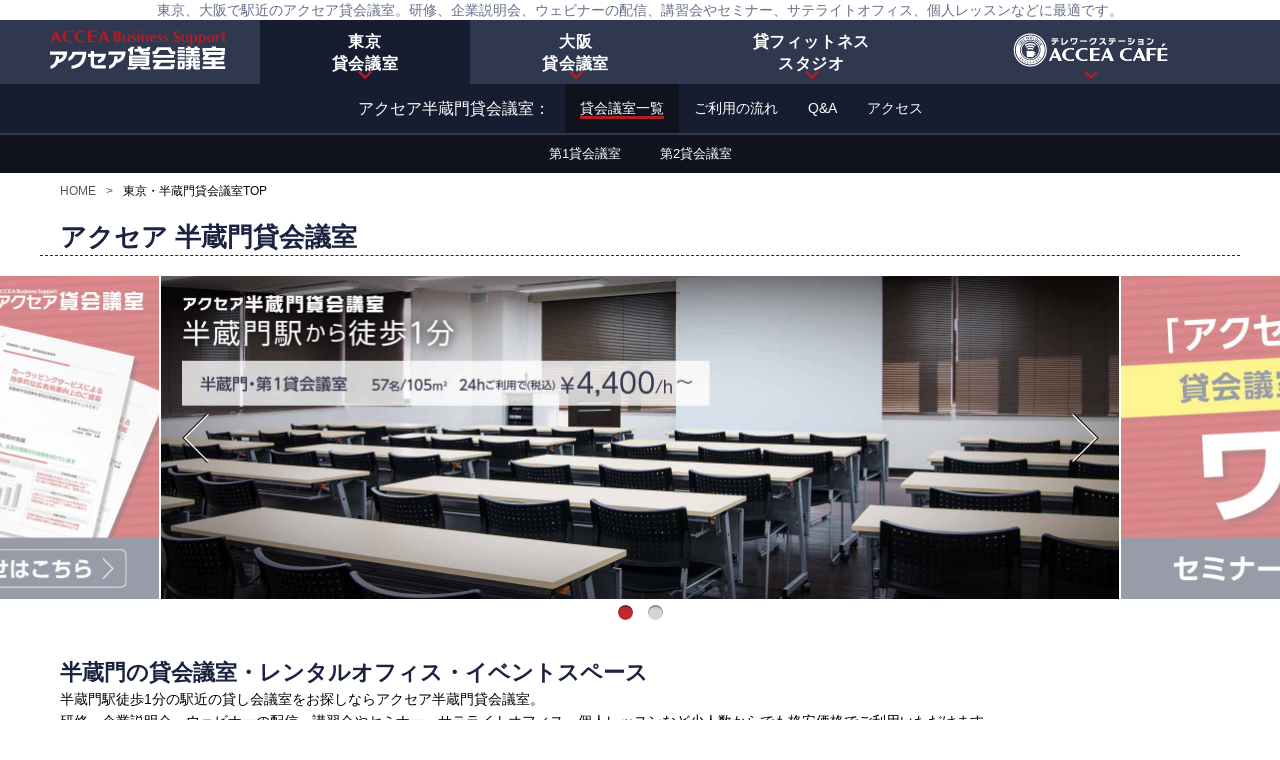

--- FILE ---
content_type: text/html; charset=UTF-8
request_url: https://www.accea.co.jp/cr/tokyo/hanzomon/
body_size: 10500
content:
<!DOCTYPE html>
<html lang="ja">

<head>
<meta charset="utf-8">
<meta http-equiv="X-UA-Compatible" content="IE=edge">
<meta name="viewport" content="width=device-width,initial-scale=1.0">
<link rel="apple-touch-icon-precomposed" href="https://www.accea.co.jp/images/bookmark/accea_co_jp.png" />
<link rel="shortcut icon" type="image/x-icon" href="https://www.accea.co.jp/images/favicon.ico" />
<!-- Google Tag Manager -->
<script>(function(w,d,s,l,i){w[l]=w[l]||[];w[l].push({'gtm.start':
new Date().getTime(),event:'gtm.js'});var f=d.getElementsByTagName(s)[0],
j=d.createElement(s),dl=l!='dataLayer'?'&l='+l:'';j.async=true;j.src=
'https://www.googletagmanager.com/gtm.js?id='+i+dl;f.parentNode.insertBefore(j,f);
})(window,document,'script','dataLayer','GTM-TLPBM7');</script>
<!-- End Google Tag Manager -->
<meta name="facebook-domain-verification" content="3gpu7utv153e8cbqdwsr445k067uyu" /><script src="https://cdnjs.cloudflare.com/ajax/libs/picturefill/3.0.3/picturefill.js"></script>
<link rel="stylesheet" href="https://www.accea.co.jp/css/bootstrap.css">
<link rel="stylesheet" href="https://www.accea.co.jp/css/reset.css">
<link rel="stylesheet" href="https://www.accea.co.jp/css/fonts.css">
<link rel="stylesheet" href="https://www.accea.co.jp/css/lightbox.css">
<link rel="stylesheet" href="https://www.accea.co.jp/css/slick.css">
<link rel="stylesheet" href="https://www.accea.co.jp/css/slick-theme.css">
<link rel="stylesheet" href="https://www.accea.co.jp/cr/css/layout.css?ofao">
<link rel="stylesheet" href="https://www.accea.co.jp/cr/css/module.css?20230125">
<link rel="stylesheet" href="https://www.accea.co.jp/cr/css/megamenu_style.css?ohfao">
<link rel="stylesheet" href="https://www.accea.co.jp/css/state.css?ohuiao">
<link href="https://www.accea.co.jp/cr/css/common.css" rel="stylesheet" type="text/css" />
<link href="https://www.accea.co.jp/cr/css/top.css" rel="stylesheet" type="text/css" />
<link href="https://www.accea.co.jp/cr/css/review.css" rel="stylesheet" type="text/css" />

<title>麹町、半蔵門の貸会議室・レンタルオフィス・イベントスペース｜アクセア半蔵門貸会議室</title>
<meta name="keywords" content="半蔵門,アクセア,アクセア貸会議室,貸し会議室,貸会議室,会議室,レンタルオフィス,イベントスペース,研修,ウェビナー,説明会,講習会,セミナー会場,サテライトオフィス">
<meta name="description" content="半蔵門駅徒歩1分の駅近の貸し会議室をお探しならアクセア半蔵門貸会議室。研修、企業説明会、ウェビナーの配信、講習会やセミナー、サテライトオフィス、個人レッスンなど少人数からでも格安価格でご利用いただけます。">
<meta name="twitter:card" content="summary" />
<meta name="twitter:site" content="@ACCEA_tweeter" />
<meta name="twitter:title" content="半蔵門の貸会議室・レンタルオフィス・イベントスペース｜アクセア半蔵門貸会議室" />
<meta name="twitter:description" content="半蔵門駅徒歩1分の駅近の貸し会議室をお探しならアクセア半蔵門貸会議室。研修、企業説明会、ウェビナーの配信、講習会やセミナー、サテライトオフィス、個人レッスンなど少人数からでも格安価格でご利用いただけます。"/><meta name="twitter:image" content="https://www.accea.co.jp/cr/images/ogp/cr_hanzomon.jpg" />
<meta property="og:title" content="半蔵門の貸会議室・レンタルオフィス・イベントスペース｜アクセア半蔵門貸会議室" />
<meta property="og:type" content="article" />
<meta property="og:url" content="https://www.accea.co.jp/cr/tokyo/hanzomon/" />
<meta property="og:image" content="https://www.accea.co.jp/cr/images/ogp/cr_hanzomon.jpg" />
<meta property="og:description" content="半蔵門駅徒歩1分の駅近の貸し会議室をお探しならアクセア半蔵門貸会議室。研修、企業説明会、ウェビナーの配信、講習会やセミナー、サテライトオフィス、個人レッスンなど少人数からでも格安価格でご利用いただけます。"/>
<meta property="og:site_name" content="半蔵門の貸会議室・レンタルオフィス・イベントスペース｜アクセア半蔵門貸会議室" /> 
</head>

<body>
    

<!-- Google Tag Manager (noscript) -->
<noscript><iframe src="https://www.googletagmanager.com/ns.html?id=GTM-TLPBM7"
height="0" width="0" style="display:none;visibility:hidden"></iframe></noscript>
<!-- End Google Tag Manager (noscript) -->

<div id="container" class="container">

        <header id="headerWrapper" class="headerWrapper">
            <!-- <div class="headerTopWrapper">
                <div class="headerTop contentsDiv--full" id="headerTop">
                    <a href="" class="headerTopLink">ログイン</a>
                    <a href="https://www.accea.co.jp/cr/fc/" class="headerTopLink" target="_blank">空室でお困りのオーナー様へ</a>
                    <a href="https://www.accea.co.jp/" class="headerTopLink" target="_blank">アクセア公式サイト <img src="https://www.accea.co.jp/images/accea_logo_red.svg" alt="ACCEA" class="headerTopLink_accea" width="80" height="17"></a>
                </div>
            </div> -->
            <div id="header" class="header contentsDiv--full">
                <div class="headerLogoBox">
                    <a href="https://www.accea.co.jp/cr/" class="headerLogoLink">
                        <picture class="headerlogoImg">
                            <source media="(max-width: 767px)" srcset="https://www.accea.co.jp/cr/images/cr_logo2.svg">
                            <img src="https://www.accea.co.jp/cr/images/cr_logo1.svg" alt="アクセア貸会議室" width="176" height="40">
                        </picture>
                    </a>
                    <div class="header_hmb_btn" id="header_hmb_btn">
                       <span></span><span></span><span></span>
                    </div>
                </div>
                <div class="headerNavBox navWrapper" id="headerNavBox">
                    <div id="headerMenuArea__close" class="headerMenuArea__close">
                        <i class="headerMenuArea__closeIcon acIcon--plus"></i>                  
                    </div>
                    <nav class="headerNav nav">
                        <div class="hNavResHead">
                            <img src="https://www.accea.co.jp/cr/images/cr_logo3.svg" alt="アクセア貸会議室" class="hNavResHead__logo">
                        </div>
                        <ul class="hNavList navList">
                            <li class="hNavItem navItem nav-parent-item  hNavItem--current">
                                <a href="" class="hNavLink navLink">
                                    <span class="hni_text">
                                        東京<br class="hni_br">貸会議室
                                    </span>
                                </a>
                                <div id="" class="nav-child nav-parent2 nav-child1 hNav__child">
                                    <div class="hNav__child__before"></div>
                                    <div class="hNav__child__after"></div>
                                    <div class="hNav__cContentsWrap hNav__cContentsWrap--wwid">
                                        <button class="hNav__child__closeBtn"><img src="https://www.accea.co.jp/cr/images/nav_batsu.svg" class="hNav__child__closeBtnImg" alt="閉じる"></button>
                                        <div class="hNav__cContentsCol hNav__cContentsCol--wwid">
                                            <div class="hNav__cContents">
                                                <div class="hNav__cHeader">
                                                    <div class="hNav__cTitle hNav__cTitle--wwid">半蔵門貸会議室</div>
                                                </div>
                                                <div class="hNav__cBody">
                                                    <div class="hNav__cLabel">
                                                    東京・半蔵門 US半蔵門ビル 5F
                                                    </div>
                                                    <div class="hNav__cCardBox">
                                                        <div class="hNav___cCardCol">
                                                            <a href="https://www.accea.co.jp/cr/tokyo/hanzomon/" class="hNav___cCard hNav___cCard--wwid">
                                                                <div class="hncCard__name">半蔵門貸会議室トップ</div>
                                                            </a>
                                                        </div>
                                                        <div class="hNav___cCardCol">
                                                            <a href="https://www.accea.co.jp/cr/tokyo/hanzomon/hanzomon01.php" class="hNav___cCard hNav___cCard--wwid">
                                                                <div class="hncCard__name">第1貸会議室</div>
                                                            </a>
                                                        </div>
                                                        <div class="hNav___cCardCol">
                                                            <a href="https://www.accea.co.jp/cr/tokyo/hanzomon/hanzomon02.php" class="hNav___cCard hNav___cCard--wwid">
                                                                <div class="hncCard__name">第2貸会議室</div>
                                                            </a>
                                                        </div>
                                                        <div class="hNav___cCardCol">
                                                            <a href="https://www.accea.co.jp/cr/tokyo/hanzomon/orderflow.php" class="hNav___cCard hNav___cCard--wwid">
                                                                <div class="hncCard__name">ご利用の流れ</div>
                                                            </a>
                                                        </div>
                                                        <div class="hNav___cCardCol">
                                                            <a href="https://www.accea.co.jp/cr/tokyo/hanzomon/faq.php" class="hNav___cCard hNav___cCard--wwid">
                                                                <div class="hncCard__name">Q&amp;A</div>
                                                            </a>
                                                        </div>
                                                        <div class="hNav___cCardCol">
                                                            <a href="https://www.accea.co.jp/cr/tokyo/hanzomon/access.php" class="hNav___cCard hNav___cCard--wwid">
                                                                <div class="hncCard__name">アクセス</div>
                                                            </a>
                                                        </div>
                                                    </div>

                                                </div>
                                            </div>
                                            <!-- end hNav__cContents -->
                                            
                                        </div>
                                        <!-- end hNav__cContentsCol -->
                                        
                                        <div class="hNav__cContentsCol hNav__cContentsCol--wwid">
                                            <div class="hNav__cContents">
                                                <div class="hNav__cHeader">
                                                    <div class="hNav__cTitle hNav__cTitle--wwid">神保町貸会議室</div>
                                                </div>
                                                <div class="hNav__cBody">
                                                    <div class="hNav__cLabel">
                                                    東京・神保町 西遊ビル 4・5F
                                                    </div>
                                                    <div class="hNav__cCardBox">
                                                        <div class="hNav___cCardCol">
                                                            <a href="https://www.accea.co.jp/cr/tokyo/jimbocho/" class="hNav___cCard hNav___cCard--wwid">
                                                                <div class="hncCard__name">神保町貸会議室トップ</div>
                                                            </a>
                                                        </div>
                                                        <div class="hNav___cCardCol">
                                                            <a href="https://www.accea.co.jp/cr/tokyo/jimbocho/jimbocho_cafe01.php" class="hNav___cCard hNav___cCard--wwid">
                                                                <div class="hncCard__name">第1貸会議室（M2F）</div>
                                                            </a>
                                                        </div>
                                                        <!-- <div class="hNav___cCardCol">
                                                            <a href="https://www.accea.co.jp/cr/tokyo/jimbocho/jimbocho_cafe02.php" class="hNav___cCard hNav___cCard--wwid">
                                                                <div class="hncCard__name">第2貸会議室（B1F）</div>
                                                            </a>
                                                        </div> -->
                                                        <div class="hNav___cCardCol">
                                                            <a href="https://www.accea.co.jp/cr/tokyo/jimbocho/orderflow.php" class="hNav___cCard hNav___cCard--wwid">
                                                                <div class="hncCard__name">ご利用の流れ</div>
                                                            </a>
                                                        </div>
                                                        <div class="hNav___cCardCol">
                                                            <a href="https://www.accea.co.jp/cr/tokyo/jimbocho/faq.php" class="hNav___cCard hNav___cCard--wwid">
                                                                <div class="hncCard__name">Q&amp;A</div>
                                                            </a>
                                                        </div>
                                                        <div class="hNav___cCardCol">
                                                            <a href="https://www.accea.co.jp/cr/tokyo/jimbocho/access.php" class="hNav___cCard hNav___cCard--wwid">
                                                                <div class="hncCard__name">アクセス</div>
                                                            </a>
                                                        </div>
                                                    </div>
                                                </div>
                                            </div>
                                            <!-- end hNav__cContents -->
                                        </div>
                                        <!-- end hNav__cContentsCol -->
                                         
                                        <div class="hNav__cContentsCol hNav__cContentsCol--wwid">
                                            <div class="hNav__cContents">
                                                <div class="hNav__cHeader">
                                                    <div class="hNav__cTitle hNav__cTitle--wwid">渋谷貸会議室</div>
                                                </div>
                                                <div class="hNav__cBody">
                                                    <div class="hNav__cLabel">
                                                    渋谷貸会議室
                                                    </div>
                                                    <div class="hNav__cCardBox">
                                                        <div class="hNav___cCardCol">
                                                            <a href="https://www.accea.co.jp/cr/tokyo/shibuya/" class="hNav___cCard hNav___cCard--wwid">
                                                                <div class="hncCard__name">渋谷貸会議室トップ</div>
                                                            </a>
                                                        </div>
                                                        <!-- <div class="hNav___cCardCol">
                                                            <a href="https://www.accea.co.jp/cr/tokyo/shibuya/shibuya01.php" class="hNav___cCard hNav___cCard--wwid">
                                                                <div class="hncCard__name">第1貸会議室</div>
                                                            </a>
                                                        </div>
                                                        <div class="hNav___cCardCol">
                                                            <a href="https://www.accea.co.jp/cr/tokyo/shibuya/shibuya02.php" class="hNav___cCard hNav___cCard--wwid">
                                                                <div class="hncCard__name">第2貸会議室</div>
                                                            </a>
                                                        </div> -->
                                                        <div class="hNav___cCardCol">
                                                            <a href="https://www.accea.co.jp/cr/tokyo/shibuya/shibuya03.php" class="hNav___cCard hNav___cCard--wwid">
                                                                <div class="hncCard__name">渋谷貸会議室</div>
                                                            </a>
                                                        </div>
                                                        <div class="hNav___cCardCol">
                                                            <a href="https://www.accea.co.jp/cr/tokyo/shibuya/orderflow.php" class="hNav___cCard hNav___cCard--wwid">
                                                                <div class="hncCard__name">ご利用の流れ</div>
                                                            </a>
                                                        </div>
                                                        <div class="hNav___cCardCol">
                                                            <a href="https://www.accea.co.jp/cr/tokyo/shibuya/faq.php" class="hNav___cCard hNav___cCard--wwid">
                                                                <div class="hncCard__name">Q&amp;A</div>
                                                            </a>
                                                        </div>
                                                        <div class="hNav___cCardCol">
                                                            <a href="https://www.accea.co.jp/cr/tokyo/shibuya/access.php" class="hNav___cCard hNav___cCard--wwid">
                                                                <div class="hncCard__name">アクセス</div>
                                                            </a>
                                                        </div>
                                                    </div>
                                                </div>
                                            </div>
                                            <!-- end hNav__cContents -->
                                        </div>
                                        <!-- end hNav__cContentsCol -->

                                        <div class="hNav__cContentsCol hNav__cContentsCol--wwid">
                                            <div class="hNav__cContents">
                                                <div class="hNav__cHeader">
                                                    <div class="hNav__cTitle hNav__cTitle--wwid">田町貸会議室</div>
                                                </div>
                                                <div class="hNav__cBody">
                                                    <div class="hNav__cLabel">
                                                    田町貸会議室
                                                    </div>
                                                    <div class="hNav__cCardBox">
                                                        <div class="hNav___cCardCol">
                                                            <a href="https://www.accea.co.jp/cr/tokyo/tamachi/" class="hNav___cCard hNav___cCard--wwid">
                                                                <div class="hncCard__name">田町貸会議室トップ</div>
                                                            </a>
                                                        </div>
                                                        <div class="hNav___cCardCol">
                                                            <a href="https://www.accea.co.jp/cr/tokyo/tamachi/tamachi01.php" class="hNav___cCard hNav___cCard--wwid">
                                                                <div class="hncCard__name">第1貸会議室</div>
                                                            </a>
                                                        </div>
                                                        <div class="hNav___cCardCol">
                                                            <a href="https://www.accea.co.jp/cr/tokyo/tamachi/orderflow.php" class="hNav___cCard hNav___cCard--wwid">
                                                                <div class="hncCard__name">ご利用の流れ</div>
                                                            </a>
                                                        </div>
                                                        <div class="hNav___cCardCol">
                                                            <a href="https://www.accea.co.jp/cr/tokyo/tamachi/faq.php" class="hNav___cCard hNav___cCard--wwid">
                                                                <div class="hncCard__name">Q&amp;A</div>
                                                            </a>
                                                        </div>
                                                        <div class="hNav___cCardCol">
                                                            <a href="https://www.accea.co.jp/cr/tokyo/tamachi/access.php" class="hNav___cCard hNav___cCard--wwid">
                                                                <div class="hncCard__name">アクセス</div>
                                                            </a>
                                                        </div>
                                                    </div>
                                                </div>
                                            </div>
                                            <!-- end hNav__cContents -->
                                        </div>
                                        <!-- end hNav__cContentsCol -->

                
                                        <div class="hNav__cContentsCol hNav__cContentsCol--wwid">
                                            <div class="hNav__cContents">
                                                <div class="hNav__cHeader">
                                                    <div class="hNav__cTitle hNav__cTitle--wwid">内神田貸会議室</div>
                                                </div>
                                                <div class="hNav__cBody">
                                                    <div class="hNav__cLabel">
                                                    内神田貸会議室
                                                    </div>
                                                    <div class="hNav__cCardBox">
                                                        <div class="hNav___cCardCol">
                                                            <a href="https://www.accea.co.jp/cr/tokyo/uchikanda/" class="hNav___cCard hNav___cCard--wwid">
                                                                <div class="hncCard__name">内神田貸会議室トップ</div>
                                                            </a>
                                                        </div>
                                                        <div class="hNav___cCardCol">
                                                            <a href="https://www.accea.co.jp/cr/tokyo/uchikanda/uchikanda01.php" class="hNav___cCard hNav___cCard--wwid">
                                                                <div class="hncCard__name">第1貸会議室</div>
                                                            </a>
                                                        </div>
                                                        <div class="hNav___cCardCol">
                                                            <a href="https://www.accea.co.jp/cr/tokyo/uchikanda/uchikanda02.php" class="hNav___cCard hNav___cCard--wwid">
                                                                <div class="hncCard__name">第2貸会議室</div>
                                                            </a>
                                                        </div>
                                                        <div class="hNav___cCardCol">
                                                            <a href="https://www.accea.co.jp/cr/tokyo/uchikanda/orderflow.php" class="hNav___cCard hNav___cCard--wwid">
                                                                <div class="hncCard__name">ご利用の流れ</div>
                                                            </a>
                                                        </div>
                                                        <!-- <div class="hNav___cCardCol">
                                                            <a href="https://www.accea.co.jp/cr/tokyo/uchikanda/faq.php" class="hNav___cCard hNav___cCard--wwid">
                                                                <div class="hncCard__name">Q&amp;A</div>
                                                            </a>
                                                        </div> -->
                                                        <div class="hNav___cCardCol">
                                                            <a href="https://www.accea.co.jp/cr/tokyo/uchikanda/access.php" class="hNav___cCard hNav___cCard--wwid">
                                                                <div class="hncCard__name">アクセス</div>
                                                            </a>
                                                        </div>
                                                    </div>
                                                </div>
                                            </div>
                                            <!-- end hNav__cContents -->
                                        </div>
                                        <!-- end hNav__cContentsCol -->

                                        <!-- <div class="hNav__cContentsCol hNav__cContentsCol--wwid">
                                            <div class="hNav__cContents">
                                                <div class="hNav__cHeader">
                                                    <div class="hNav__cTitle hNav__cTitle--wwid">東京駅八重洲貸会議室</div>
                                                </div>
                                                <div class="hNav__cBody">
                                                    <div class="hNav__cLabel">
                                                    東京駅八重洲貸会議室
                                                    </div>
                                                    <div class="hNav__cCardBox">
                                                        <div class="hNav___cCardCol">
                                                            <a href="https://www.accea.co.jp/cr/tokyo/yaesu/" class="hNav___cCard hNav___cCard--wwid">
                                                                <div class="hncCard__name">東京駅八重洲貸会議室トップ</div>
                                                            </a>
                                                        </div>
                                                        <div class="hNav___cCardCol">
                                                            <a href="https://www.accea.co.jp/cr/tokyo/yaesu/yaesu01.php" class="hNav___cCard hNav___cCard--wwid">
                                                                <div class="hncCard__name">第1貸会議室</div>
                                                            </a>
                                                        </div>
                                                        <div class="hNav___cCardCol">
                                                            <a href="https://www.accea.co.jp/cr/tokyo/yaesu/orderflow.php" class="hNav___cCard hNav___cCard--wwid">
                                                                <div class="hncCard__name">ご利用の流れ</div>
                                                            </a>
                                                        </div>
                                                        <div class="hNav___cCardCol">
                                                            <a href="https://www.accea.co.jp/cr/tokyo/yaesu/access.php" class="hNav___cCard hNav___cCard--wwid">
                                                                <div class="hncCard__name">アクセス</div>
                                                            </a>
                                                        </div>
                                                    </div>
                                                </div>
                                            </div>
                                        </div> -->


                                        <div class="hNav__cContentsCol hNav__cContentsCol--wwid">
                                            <div class="hNav__cContents">
                                                <div class="hNav__cHeader">
                                                    <div class="hNav__cTitle hNav__cTitle--wwid">東神田貸会議室</div>
                                                </div>
                                                <div class="hNav__cBody">
                                                    <div class="hNav__cLabel">
                                                    東神田貸会議室
                                                    </div>
                                                    <div class="hNav__cCardBox">
                                                        <div class="hNav___cCardCol">
                                                            <a href="https://www.accea.co.jp/cr/tokyo/higashikanda/" class="hNav___cCard hNav___cCard--wwid">
                                                                <div class="hncCard__name">東神田貸会議室トップ</div>
                                                            </a>
                                                        </div>
                                                        <div class="hNav___cCardCol">
                                                            <a href="https://www.accea.co.jp/cr/tokyo/higashikanda/higashikanda01.php" class="hNav___cCard hNav___cCard--wwid">
                                                                <div class="hncCard__name">第1貸会議室</div>
                                                            </a>
                                                        </div>
                                                        <div class="hNav___cCardCol">
                                                            <a href="https://www.accea.co.jp/cr/tokyo/higashikanda/higashikanda02.php" class="hNav___cCard hNav___cCard--wwid">
                                                                <div class="hncCard__name">第2貸会議室</div>
                                                            </a>
                                                        </div>
                                                        <div class="hNav___cCardCol">
                                                            <a href="https://www.accea.co.jp/cr/tokyo/higashikanda/higashikanda03.php" class="hNav___cCard hNav___cCard--wwid">
                                                                <div class="hncCard__name">第3貸会議室</div>
                                                            </a>
                                                        </div>
                                                        <div class="hNav___cCardCol">
                                                            <a href="https://www.accea.co.jp/cr/tokyo/higashikanda/higashikanda04.php" class="hNav___cCard hNav___cCard--wwid">
                                                                <div class="hncCard__name">第4貸会議室</div>
                                                            </a>
                                                        </div>
                                                        <div class="hNav___cCardCol">
                                                            <a href="https://www.accea.co.jp/cr/tokyo/higashikanda/orderflow.php" class="hNav___cCard hNav___cCard--wwid">
                                                                <div class="hncCard__name">ご利用の流れ</div>
                                                            </a>
                                                        </div>
                                                        <div class="hNav___cCardCol">
                                                            <a href="https://www.accea.co.jp/cr/tokyo/higashikanda/faq.php" class="hNav___cCard hNav___cCard--wwid">
                                                                <div class="hncCard__name">Q&amp;A</div>
                                                            </a>
                                                        </div>
                                                        <div class="hNav___cCardCol">
                                                            <a href="https://www.accea.co.jp/cr/tokyo/higashikanda/access.php" class="hNav___cCard hNav___cCard--wwid">
                                                                <div class="hncCard__name">アクセス</div>
                                                            </a>
                                                        </div>
                                                    </div>
                                                </div>
                                            </div>
                                        </div>
                                        <!-- end hNav__cContentsCol -->

                                        <div class="hNav__cContentsCol hNav__cContentsCol--wwid">
                                            <div class="hNav__cContents">
                                                <div class="hNav__cHeader">
                                                    <div class="hNav__cTitle hNav__cTitle--wwid">新橋駅銀座口貸会議室</div>
                                                </div>
                                                <div class="hNav__cBody">
                                                    <div class="hNav__cLabel">
                                                    新橋駅銀座口貸会議室
                                                    </div>
                                                    <div class="hNav__cCardBox">
                                                        <div class="hNav___cCardCol">
                                                            <a href="https://www.accea.co.jp/cr/tokyo/shinbashiginza/" class="hNav___cCard hNav___cCard--wwid">
                                                                <div class="hncCard__name">新橋駅銀座口貸会議室トップ</div>
                                                            </a>
                                                        </div>
                                                        <div class="hNav___cCardCol">
                                                            <a href="https://www.accea.co.jp/cr/tokyo/shinbashiginza/shinbashiginza01.php" class="hNav___cCard hNav___cCard--wwid">
                                                                <div class="hncCard__name">第1貸会議室</div>
                                                            </a>
                                                        </div>
                                                        <div class="hNav___cCardCol">
                                                            <a href="https://www.accea.co.jp/cr/tokyo/shinbashiginza/shinbashiginza02.php" class="hNav___cCard hNav___cCard--wwid">
                                                                <div class="hncCard__name">第2貸会議室</div>
                                                            </a>
                                                        </div>
                                                        <div class="hNav___cCardCol">
                                                            <a href="https://www.accea.co.jp/cr/tokyo/shinbashiginza/shinbashiginza03.php" class="hNav___cCard hNav___cCard--wwid">
                                                                <div class="hncCard__name">第3貸会議室</div>
                                                            </a>
                                                        </div>
                                                        <div class="hNav___cCardCol">
                                                            <a href="https://www.accea.co.jp/cr/tokyo/shinbashiginza/shinbashiginza04.php" class="hNav___cCard hNav___cCard--wwid">
                                                                <div class="hncCard__name">第4貸会議室</div>
                                                            </a>
                                                        </div>
                                                        <div class="hNav___cCardCol">
                                                            <a href="https://www.accea.co.jp/cr/tokyo/shinbashiginza/shinbashiginza05.php" class="hNav___cCard hNav___cCard--wwid">
                                                                <div class="hncCard__name">第5貸会議室</div>
                                                            </a>
                                                        </div>
                                                        <div class="hNav___cCardCol">
                                                            <a href="https://www.accea.co.jp/cr/tokyo/shinbashiginza/shinbashiginza06.php" class="hNav___cCard hNav___cCard--wwid">
                                                                <div class="hncCard__name">第6貸会議室</div>
                                                            </a>
                                                        </div>
                                                        <div class="hNav___cCardCol">
                                                            <a href="https://www.accea.co.jp/cr/tokyo/shinbashiginza/orderflow.php" class="hNav___cCard hNav___cCard--wwid">
                                                                <div class="hncCard__name">ご利用の流れ</div>
                                                            </a>
                                                        </div>
                                                        <div class="hNav___cCardCol">
                                                            <a href="https://www.accea.co.jp/cr/tokyo/shinbashiginza/faq.php" class="hNav___cCard hNav___cCard--wwid">
                                                                <div class="hncCard__name">Q&amp;A</div>
                                                            </a>
                                                        </div>
                                                        <div class="hNav___cCardCol">
                                                            <a href="https://www.accea.co.jp/cr/tokyo/shinbashiginza/access.php" class="hNav___cCard hNav___cCard--wwid">
                                                                <div class="hncCard__name">アクセス</div>
                                                            </a>
                                                        </div>
                                                    </div>
                                                </div>
                                            </div>
                                        </div>
                                        <!-- end hNav__cContentsCol -->

                                    </div>                                    
                                    <!-- end hNav__cContentsWrap -->
                                </div>
                                <!-- end nav-parent2 -->
                            </li>
                            <!-- <li class="hNavItem navItem nav-parent-item ">
                                <a href="" class="hNavLink navLink">
                                    <span class="hni_text">
                                        埼玉<br class="hni_br">貸会議室
                                    </span>
                                </a>
                                <div id="" class="nav-child nav-parent2 nav-child1 hNav__child">
                                    <div class="hNav__child__before"></div>
                                    <div class="hNav__child__after"></div>
                                    <div class="hNav__cContentsWrap hNav__cContentsWrap--sgwid">
                                        <button class="hNav__child__closeBtn"><img src="https://www.accea.co.jp/cr/images/nav_batsu.svg" class="hNav__child__closeBtnImg" alt="閉じる"></button>
                                        
                                        <div class="hNav__cContentsCol">
                                            <div class="hNav__cContents">
                                                <div class="hNav__cHeader">
                                                    <div class="hNav__cTitle">南浦和貸会議室</div>
                                                </div>
                                                <div class="hNav__cBody">
                                                    <div class="hNav__cLabel">
                                                    南浦和貸会議室
                                                    </div>
                                                    <div class="hNav__cCardBox">
                                                        <div class="hNav___cCardCol">
                                                            <a href="https://www.accea.co.jp/cr/saitama/minamiurawa/" class="hNav___cCard">
                                                                <div class="hncCard__name">南浦和貸会議室トップ</div>
                                                            </a>
                                                        </div>
                                                        <div class="hNav___cCardCol">
                                                            <a href="https://www.accea.co.jp/cr/saitama/minamiurawa/minamiurawa01.php" class="hNav___cCard">
                                                                <div class="hncCard__name">第1貸会議室</div>
                                                            </a>
                                                        </div>
                                                        <div class="hNav___cCardCol">
                                                            <a href="https://www.accea.co.jp/cr/saitama/minamiurawa/minamiurawa_studio.php" class="hNav___cCard">
                                                                <div class="hncCard__name">貸スタジオ</div>
                                                            </a>
                                                        </div>
                                                        
                                                        <div class="hNav___cCardCol">
                                                            <a href="https://www.accea.co.jp/cr/saitama/minamiurawa/orderflow.php" class="hNav___cCard">
                                                                <div class="hncCard__name">ご利用の流れ</div>
                                                            </a>
                                                        </div>
                                                        <div class="hNav___cCardCol">
                                                            <a href="https://www.accea.co.jp/cr/saitama/minamiurawa/faq.php" class="hNav___cCard">
                                                                <div class="hncCard__name">Q&amp;A</div>
                                                            </a>
                                                        </div>
                                                        <div class="hNav___cCardCol">
                                                            <a href="https://www.accea.co.jp/cr/saitama/minamiurawa/access.php" class="hNav___cCard">
                                                                <div class="hncCard__name">アクセス</div>
                                                            </a>
                                                        </div>
                                                    </div>
                                                </div>
                                            </div>
                                
                                        </div>
                                

                                    </div>                                    
                                
                                </div>
                                
                            </li> -->
                            <li class="hNavItem navItem nav-parent-item ">
                                <a href="" class="hNavLink">
                                    <span class="hni_text">
                                        大阪<br class="hni_br">貸会議室
                                    </span>
                                    <!-- <i class="acIcon--arrow_down hNav__arrow_down"></i> -->
                                </a>
                                <div id="" class="nav-child nav-parent2 nav-child1 hNav__child">
                                    <div class="hNav__child__before"></div>
                                    <div class="hNav__child__after"></div>
                                    <div class="hNav__cContentsWrap">
                                        <button class="hNav__child__closeBtn"><img src="https://www.accea.co.jp/cr/images/nav_batsu.svg" class="hNav__child__closeBtnImg" alt="閉じる"></button>
                                        <div class="hNav__cContentsCol">
                                            <div class="hNav__cContents">
                                                <div class="hNav__cHeader">
                                                    <div class="hNav__cTitle">本町貸会議室</div>
                                                </div>
                                                <!-- <div class="hNav__cBody">
                                                    <div class="hNav__cLabel">
                                                    本町 大雅ビル5F
                                                    </div>
                                                    <div class="hNav__cCardBox">
                                                        <div class="hNav___cCardCol">
                                                            <a class="hNav___cCard" href="https://www.accea.co.jp/cr/osaka/hommachi/">
                                                                <div class="hncCard__name">大阪・本町貸会議室トップ</div>
                                                            </a>
                                                        </div>
                                                        <div class="hNav___cCardCol">
                                                            <a class="hNav___cCard" href="https://www.accea.co.jp/cr/osaka/hommachi/taiga01.php">
                                                                <div class="hncCard__name">第1貸会議室</div>
                                                            </a>
                                                        </div>
                                                        <div class="hNav___cCardCol">
                                                            <a href="https://www.accea.co.jp/cr/osaka/hommachi/taiga02.php" class="hNav___cCard">
                                                                <div class="hncCard__name">第2貸会議室</div>
                                                            </a>
                                                        </div>
                                                        <div class="hNav___cCardCol">
                                                            <a href="https://www.accea.co.jp/cr/osaka/hommachi/taiga03.php" class="hNav___cCard">
                                                                <div class="hncCard__name">第3貸会議室</div>
                                                            </a>
                                                        </div>
                                                        <div class="hNav___cCardCol">
                                                            <a class="hNav___cCard" href="https://www.accea.co.jp/cr/osaka/hommachi/faq_taiga.php">
                                                                <div class="hncCard__name">Q&amp;A</div>
                                                            </a>
                                                        </div>
                                                    </div>
                                                </div> -->
                                            </div>
                                            <!-- end hNav__cContents -->

                                            <div class="hNav__cContents">
                                                <div class="hNav__cHeader">
                                                    <div class="hNav__cBuildName hNav__cBuildName--single">カーニープレイス4F</div>
                                                </div>
                                                <div class="hNav__cBody">
                                                    <div class="hNav__cLabel">
                                                    本町 カーニープレイス4F
                                                    </div>
                                                    <div class="hNav__cCardBox">
                                                        <div class="hNav___cCardCol">
                                                            <a class="hNav___cCard" href="https://www.accea.co.jp/cr/osaka/hommachi/kearneyplace01.php">
                                                                <div class="hncCard__name">4F貸会議室</div>
                                                            </a>
                                                        </div>
                                                       <div class="hNav___cCardCol">
                                                            <a class="hNav___cCard" href="https://www.accea.co.jp/cr/osaka/hommachi/faq_kearneyplace.php">
                                                                <div class="hncCard__name">Q&amp;A</div>
                                                            </a>
                                                        </div>
                                                        
                                                    </div>
                                                </div>
                                            </div>
                                            <!-- end hNav__cContents -->
                                            <!-- <div class="hNav__cContents">
                                                <div class="hNav__cHeader">
                                                    <div class="hNav__cBuildName hNav__cBuildName--single">アクセアカフェ本町店</div>
                                                </div>
                                                <div class="hNav__cBody">
                                                    <div class="hNav__cLabel">
                                                    大阪・本町 アクセアカフェ本町店
                                                    </div>
                                                    <div class="hNav__cCardBox">
                                                        <div class="hNav___cCardCol">
                                                            <a class="hNav___cCard" href="https://www.accea.co.jp/cr/osaka/hommachi/cafe_meetingroom.php">
                                                                <div class="hncCard__name">ミーティングルーム</div>
                                                            </a>
                                                        </div>
                                                    </div>
                                                </div>
                                            </div> -->
                                            <!-- end hNav__cContents -->
                                            <div class="hNav__cContents">
                                                <div class="hNav__cBody">
                                                    <div class="hNav__cCardBox">
                                                       <div class="hNav___cCardCol">
                                                            <a class="hNav___cCard" href="https://www.accea.co.jp/cr/osaka/hommachi/orderflow.php">
                                                                <div class="hncCard__name">ご利用の流れ</div>
                                                            </a>
                                                        </div>
                                                       <div class="hNav___cCardCol">
                                                            <a class="hNav___cCard" href="https://www.accea.co.jp/cr/osaka/hommachi/access.php">
                                                                <div class="hncCard__name">アクセス</div>
                                                            </a>
                                                        </div>
                                                    </div>
                                                </div>
                                            </div>
                                            <!-- end hNav__cContents -->
                                        </div>
                                        <!-- end hNav__cContentsCol -->


                                        <div class="hNav__cContentsCol">
                                            <div class="hNav__cContents">
                                                <div class="hNav__cHeader">
                                                    <div class="hNav__cTitle">心斎橋貸会議室</div>
                                                </div>
                                                <div class="hNav__cBody">
                                                    <div class="hNav__cLabel">
                                                    心斎橋東急ビル4F
                                                    </div>
                                                    <div class="hNav__cCardBox">
                                                        <div class="hNav___cCardCol">
                                                            <a href="https://www.accea.co.jp/cr/osaka/shinsaibashi/" class="hNav___cCard">
                                                                <div class="hncCard__name">心斎橋会議室トップ</div>
                                                            </a>
                                                        </div>
                                                        <div class="hNav___cCardCol">
                                                            <a href="https://www.accea.co.jp/cr/osaka/shinsaibashi/shinsaibashi_tokyu01.php" class="hNav___cCard">
                                                                <div class="hncCard__name">第1貸会議室</div>
                                                            </a>
                                                        </div>
                                                        <div class="hNav___cCardCol">
                                                            <a href="https://www.accea.co.jp/cr/osaka/shinsaibashi/shinsaibashi_tokyu02.php" class="hNav___cCard">
                                                                <div class="hncCard__name">第2貸会議室</div>
                                                            </a>
                                                        </div>
                                                        <div class="hNav___cCardCol">
                                                            <a href="https://www.accea.co.jp/cr/osaka/shinsaibashi/shinsaibashi_tokyu03.php" class="hNav___cCard">
                                                                <div class="hncCard__name">第3貸会議室</div>
                                                            </a>
                                                        </div>
                                                        <div class="hNav___cCardCol">
                                                            <a href="https://www.accea.co.jp/cr/osaka/shinsaibashi/orderflow.php" class="hNav___cCard">
                                                                <div class="hncCard__name">ご利用の流れ</div>
                                                            </a>
                                                        </div>
                                                        <div class="hNav___cCardCol">
                                                            <a href="https://www.accea.co.jp/cr/osaka/shinsaibashi/faq.php" class="hNav___cCard">
                                                                <div class="hncCard__name">Q&amp;A</div>
                                                            </a>
                                                        </div>
                                                        <div class="hNav___cCardCol">
                                                            <a href="https://www.accea.co.jp/cr/osaka/shinsaibashi/access.php" class="hNav___cCard">
                                                                <div class="hncCard__name">アクセス</div>
                                                            </a>
                                                        </div>
                                                    </div>
                                                </div>
                                            </div>
                                            <!-- end hNav__cContents -->
                                        </div>
                                        <!-- end hNav__cContentsCol -->

                                        <div class="hNav__cContentsCol">
                                            <div class="hNav__cContents">
                                                <div class="hNav__cHeader">
                                                    <div class="hNav__cTitle">四ツ橋貸会議室</div>
                                                </div>
                                                <div class="hNav__cBody">
                                                    <div class="hNav__cLabel">
                                                    四ツ橋 サンワールドビル6F
                                                    </div>
                                                    <div class="hNav__cCardBox">
                                                        <div class="hNav___cCardCol">
                                                            <a href="https://www.accea.co.jp/cr/osaka/yotsubashi/" class="hNav___cCard">
                                                                <div class="hncCard__name">四ツ橋貸会議室トップ</div>
                                                            </a>
                                                        </div>
                                                        <div class="hNav___cCardCol">
                                                            <a href="https://www.accea.co.jp/cr/osaka/yotsubashi/sunworld01.php" class="hNav___cCard">
                                                                <div class="hncCard__body">
                                                                    <div class="hncCard__name">1号室</div>
                                                                </div>
                                                            </a>
                                                        </div>
                                                        <div class="hNav___cCardCol">
                                                            <a href="https://www.accea.co.jp/cr/osaka/yotsubashi/sunworld02.php" class="hNav___cCard">
                                                                <div class="hncCard__name">2号室</div>
                                                            </a>
                                                        </div>
                                                        <div class="hNav___cCardCol">
                                                            <a href="https://www.accea.co.jp/cr/osaka/yotsubashi/orderflow.php" class="hNav___cCard">
                                                                <div class="hncCard__name">ご利用の流れ</div>
                                                            </a>
                                                        </div>
                                                        <div class="hNav___cCardCol">
                                                            <a href="https://www.accea.co.jp/cr/osaka/yotsubashi/faq.php" class="hNav___cCard">
                                                                <div class="hncCard__name">Q&amp;A</div>
                                                            </a>
                                                        </div>
                                                        <div class="hNav___cCardCol">
                                                            <a href="https://www.accea.co.jp/cr/osaka/yotsubashi/access.php" class="hNav___cCard">
                                                                <div class="hncCard__name">アクセス</div>
                                                            </a>
                                                        </div>
                                                    </div>
                                                </div>
                                            </div>
                                            <!-- end hNav__cContents -->
                                        </div>
                                        <!-- end hNav__cContentsCol -->
                                    
                                    </div>                                    
                                    <!-- end hNav__cContentsWrap -->
                                </div>
                                <!-- end nav-parent2 -->
                            </li>
<!-- 
                            <li class="hNavItem navItem nav-parent-item ">
                                <a href="https://www.accea.co.jp/cr/studio_s/" class="hNavLink">
                                    <span class="hni_text">
                                        貸スタジオ
                                    </span>                                    
                                </a>
                            </li> -->

                            <li class="hNavItem navItem nav-parent-item ">
                                <a href="https://www.accea.co.jp/cr/studio/" class="hNavLink">
                                    <span class="hni_text">
                                        貸フィットネス<br>
                                        スタジオ
                                    </span>                                    
                                </a>
                                <div id="" class="nav-child nav-parent2 nav-child1 hNav__child display_none">
                                    <div class="hNav__child__before"></div>
                                    <div class="hNav__child__after"></div>
                                    <div class="hNav__cContentsWrap hNav__cContentsWrap--sgwid" style="left: 30%;">
                                        <button class="hNav__child__closeBtn"><img src="https://www.accea.co.jp/cr/images/nav_batsu.svg" class="hNav__child__closeBtnImg" alt="閉じる"></button>
                                         
                                        <!-- <div class="hNav__cContentsCol">
                                            <div class="hNav__cContents">
                                                <div class="hNav__cHeader">
                                                    <div class="hNav__cTitle">西新宿スタジオ</div>
                                                </div>
                                                <div class="hNav__cBody">
                                                    <div class="hNav__cLabel">
                                                    西新宿スタジオ
                                                    </div>
                                                    <div class="hNav__cCardBox">
                                                        <div class="hNav___cCardCol">
                                                            <a class="hNav___cCard" href="https://www.accea.co.jp/cr/studio/acfit_nishishinjuku/">
                                                                <div class="hncCard__name">西新宿スタジオ</div>
                                                            </a>
                                                        </div>
                                                        <div class="hNav___cCardCol">
                                                            <a class="hNav___cCard" href="https://www.accea.co.jp/cr/studio/acfit_nishishinjuku/space_mat.php">
                                                                <div class="hncCard__name">マットスペース</div>
                                                            </a>
                                                        </div>
                                                        <div class="hNav___cCardCol">
                                                            <a href="https://www.accea.co.jp/cr/studio/acfit_nishishinjuku/space_gym.php" class="hNav___cCard">
                                                                <div class="hncCard__name">ジムスペース</div>
                                                            </a>
                                                        </div>
                                                        <div class="hNav___cCardCol">
                                                            <a href="https://www.accea.co.jp/cr/studio/acfit_nishishinjuku/orderflow.php" class="hNav___cCard">
                                                                <div class="hncCard__name">ご利用の流れ</div>
                                                            </a>
                                                        </div>
                                                    </div>
                                                </div>
                                            </div>
                                        </div> -->
                                       
                                        <div class="hNav__cContentsCol">
                                            <div class="hNav__cContents">
                                                <div class="hNav__cHeader">
                                                    <div class="hNav__cTitle">麹町スタジオ</div>
                                                </div>
                                                <div class="hNav__cBody">
                                                    <div class="hNav__cLabel">
                                                    麹町スタジオ
                                                    </div>
                                                    <div class="hNav__cCardBox">
                                                        <div class="hNav___cCardCol">
                                                            <a href="https://www.accea.co.jp/cr/studio/acfit_kojimachi/" class="hNav___cCard">
                                                                <div class="hncCard__name">麹町スタジオ</div>
                                                            </a>
                                                        </div>
                                                        <div class="hNav___cCardCol">
                                                            <a href="https://www.accea.co.jp/cr/studio/acfit_kojimachi/space_mat.php" class="hNav___cCard">
                                                                <div class="hncCard__body">
                                                                    <div class="hncCard__name">マットスペース</div>
                                                                </div>
                                                            </a>
                                                        </div>

                                                    </div>
                                                </div>
                                            </div>
                                            <!-- end hNav__cContents -->
                                        </div>
                                        <!-- end hNav__cContentsCol -->
                                       
                                        <!-- <div class="hNav__cContentsCol">
                                            <div class="hNav__cContents">
                                                <div class="hNav__cHeader">
                                                    <div class="hNav__cTitle">赤坂見附スタジオ</div>
                                                </div>
                                                <div class="hNav__cBody">
                                                    <div class="hNav__cLabel">
                                                    赤坂見附スタジオ
                                                    </div>
                                                    <div class="hNav__cCardBox">
                                                        <div class="hNav___cCardCol">
                                                            <a href="https://www.accea.co.jp/cr/studio/acfit_akasakamitsuke/" class="hNav___cCard">
                                                                <div class="hncCard__name">赤坂見附スタジオ</div>
                                                            </a>
                                                        </div>
                                                        <div class="hNav___cCardCol">
                                                            <a href="https://www.accea.co.jp/cr/studio/acfit_akasakamitsuke/space_mat.php" class="hNav___cCard">
                                                                <div class="hncCard__body">
                                                                    <div class="hncCard__name">マットスペース</div>
                                                                </div>
                                                            </a>
                                                        </div>
                                                        <div class="hNav___cCardCol">
                                                            <a href="https://www.accea.co.jp/cr/studio/acfit_akasakamitsuke/studio_b.php" class="hNav___cCard">
                                                                <div class="hncCard__body">
                                                                    <div class="hncCard__name">ホットスタジオB</div>
                                                                </div>
                                                            </a>
                                                        </div>
                                                    </div>
                                                </div>
                                            </div>
                                        </div>
                                         -->
                                        <!-- end hNav__cContentsCol -->

                                    </div>                                    
                                    <!-- end hNav__cContentsWrap -->
                                </div>
                                <!-- end nav-parent2 -->
                            </li>


                            
                            <li class="hNavItem navItem nav-parent-item">
                                <a href="https://cafe.accea.co.jp/#access" class="hNavLink" target="_blank">
                                    <span class="hni_text sp_none">
                                        <img src="https://www.accea.co.jp/cr/images/accea_cafe_logo_white.svg" width="155" height="50" alt="アクセアカフェ" >
                                    </span>
                                    <span class="hni_text sp_block">
                                        <img src="https://www.accea.co.jp/cr/images/accea_cafe_logo.svg" width="155" height="50" alt="アクセアカフェ" >
                                    </span>
                                        <!-- テレワーク<br>
                                        ステーション -->
                                    <!-- <i class="acIcon--arrow_down hNav__arrow_down"></i> -->
                                </a>
                            </li>
                        </ul>
                    </nav>
                </div>
            </div>
        </header>
      <div id="placeMenuWrapper" class="placeMenuWrapper">
      <div class="placeMenu contentsDiv--full">
        <div class="placeMenu__name"><a href="./" class="txt_white">アクセア半蔵門貸会議室：</a></div>
        <ul class="placeMenu__list">
            <li class="placeMenu__item  placeMenu__item--active">
              <a href="./" class="placeMenu__link"><span class="placeMenu__linkText">貸会議室一覧</span></a>
            </li>
            <li class="placeMenu__item ">
              <a href="orderflow.php" class="placeMenu__link"><span class="placeMenu__linkText">ご利用の流れ</span></a>
            </li>
            <li class="placeMenu__item ">
              <a href="faq.php" class="placeMenu__link"><span class="placeMenu__linkText">Q&amp;A</span></a>
            </li>
            <li class="placeMenu__item ">
              <a href="access.php" class="placeMenu__link"><span class="placeMenu__linkText">アクセス</span></a>
            </li>
        </ul>
      </div>
    </div>
    <div id="placeMenuWrapperDummy"></div>  <div id="placeRoomMenuWrapper" class="placeRoomMenuWrapper">
    <div class="placeRoomMenu contentsDiv--full">
      <ul class="placeRoomMenu__list">
        <li class="placeRoomMenu__item ">
          <a href="hanzomon01.php" class="placeRoomMenu__link"><span class="placeRoomMenu__linkText">第1貸会議室</span></a>
        </li>
        <li class="placeRoomMenu__item ">
          <a href="hanzomon02.php" class="placeRoomMenu__link"><span class="placeRoomMenu__linkText">第2貸会議室</span></a>
        </li>
        <!-- 
        <li class="placeRoomMenu__item ">
          <a href="hanzomon03.php" class="placeRoomMenu__link"><span class="placeRoomMenu__linkText">第3貸会議室</span></a>
        </li>
        <li class="placeRoomMenu__item ">
          <a href="hanzomon04.php" class="placeRoomMenu__link"><span class="placeRoomMenu__linkText">第4貸会議室</span></a>
        </li>
        <li class="placeRoomMenu__item ">
          <a href="rentalspace.php" class="placeRoomMenu__link"><span class="placeRoomMenu__linkText">レンタルスペース</span></a>
        </li> 
        -->
      </ul>
    </div>
  </div>
  <div id="placeRoomMenuWrapperDummy"></div>
	<main id="maincontent" class="maincontent">
    <div id="breadcrumb" class="contentsDiv--full">
        <ul class="clearfix">
            <li><a href="../../">HOME</a></li>
            <li class="current">東京・半蔵門貸会議室TOP</li>
        </ul>
    </div>

    <h1 class="topTtl--cr contentsDiv--full">アクセア 半蔵門貸会議室</h1>

    <div id="wrapper" class="contentsDiv--full">

        <div class="slidewapp">
            <ul id="slider1">
                <!-- <li><a href="https://www.accea.co.jp/FormMail/cr/inq/"><img src="../../images/slide/bunsan_banner_kaigi_slidebanner.jpg" alt="分散オフィス　定額・長期プラン" width="100%" class="img-responsive" /></a></li> -->
                <li><img src="../../images/slide/hzm_top_banner_01.jpg" alt="半蔵門第1貸会議室" class="img-responsive" width="958" height="323" /></li>
                <!-- <li><img src="../../images/slide/hzm_top_banner_02.jpg" alt="半蔵門第2・第3貸会議室" class="img-responsive" width="958" height="323" /></li>
                <li><img src="../../images/slide/hzm_top_banner_03.jpg" alt="半蔵門第4貸会議室" class="img-responsive" width="958" height="323" /></li>
                <li><img src="../../images/slide/hzm_top_banner_04.jpg" alt="半蔵門レンタルスペース" class="img-responsive" width="958" height="323" /></li> -->
                <li><a href="https://www.accea.co.jp/" target="_blank"><img src="../../images/slide/top/onestop.jpg" alt="貸会議室受付から印刷のご注文まで、ワンストップ" width="958" height="323" class="img-responsive" /></a></li>
            </ul>
        </div>
        
    <!-- <div class="contentsDiv mb30">
  <div class="text-center padding10" style="border: 2px solid #000; border-radius: 4px">
    <h3 class="mt0 mb5">年末年始期間中の営業時間について 2025-2026</h3>
    <p class="tx16 mb5">
      各貸会議室店舗の年末年始期間中の営業時間につきましては、下記リンクよりご確認いただきますようお願い申し上げます。
    </p>
    <a
      href="https://www.accea.co.jp/news/12888#cr"
      target="_blank"
      class="fa__btn fa__btn--k"
      style="display: inline-block; padding: 0.75em 2em"
      >年末年始期間の営業時間のお知らせ 2025-2026</a
    >
  </div>
</div> -->
<!-- <div class="contentsDiv mb20">
  <div class="text-center padding10" style="border: 2px solid #000; border-radius: 4px">
    <h3 class="mt0 mb5">2025ゴールデンウイーク期間の営業時間について</h3>
    <p class="tx16 mb5">
      各貸会議室店舗のゴールデンウイーク期間の営業時間につきましては、下記リンクよりご確認いただきますようお願い申し上げます。
    </p>
    <a
      href="https://www.accea.co.jp/news/12282#cr"
      target="_blank"
      class="fa__btn fa__btn--k"
      style="display: inline-block; padding: 0.75em 2em"
      >2025年ゴールデンウイーク期間の営業時間のお知らせ</a
    >
  </div>
</div> -->
<!-- <div class="contentsDiv mb20">
  <div class="text-center padding10" style="border: 2px solid #000; border-radius: 4px">
    <h3 class="mt0 mb5">お盆期間中の営業時間について</h3>
    <p class="tx16 mb5">
      各貸会議室店舗のお盆期間中の営業時間につきましては、下記リンクよりご確認いただきますようお願い申し上げます。
    </p>
    <a
      href="https://www.accea.co.jp/news/10921#cr"
      target="_blank"
      class="fa__btn fa__btn--k"
      style="display: inline-block; padding: 0.75em 2em"
      >2024年お盆期間の営業時間のお知らせ</a
    >
  </div>
</div> -->

<!-- <div class="info info_sd mt20 mb20" style="border-color: #C00">
	<h4 class="tgl_p info_sdtitle" style="margin-top: 0; cursor: pointer">半蔵門貸会議室　年末年始営業時間のお知らせ</h4>
	<div class="tgl_c">
		<p class="redTex mt20">
			半蔵門貸会議室は、年末年始下記の日程にて営業いたします。
		</p>
		<table class="info_sdtb">
			<thead>
				<tr>
					<th>12/29（水）</th>
					<th>12/30（木）</th>
					<th>12/31（金）</th>
					<th>1/1（土）</th>
					<th>1/2（日）</th>
					<th>1/3（月）</th>
					<th>1/4（火）</th>
				</tr>
			</thead>
			<tbody>
				<tr>
					<td colspan="7" style="background: #F0F0FF;">通常営業</td>
				</tr>
			</tbody>
		</table>
	</div>
</div> -->
<!-- <div class="contentsDiv mb20">
<div class="text-center padding10" style="border: 2px solid #000;border-radius: 4px;">
<h3 class="mt0 mb5">お盆期間中の営業時間について</h3>
<p class="tx16 mb5">各貸会議室店舗のお盆期間中の営業時間につきましては、下記リンクよりご確認いただきますようお願い申し上げます。</p>
<a href="https://www.accea.co.jp/news/7508#cr" target="_blank" class="fa__btn fa__btn--k" style="display: inline-block;padding: 0.75em 2em;">2022年お盆期間の営業時間のお知らせ</a>
</div>
</div> -->

<!-- <div class="info info_sd mt20 mb20" style="border-color: #c00">
  <h4 class="tgl_p info_sdtitle" style="margin-top: 0">
    ゴールデンウィーク期間中営業時間のお知らせ<br />
    ＜半蔵門貸会議室＞
  </h4>
  <div class="tgl_c">
    <p class="redTex mt20">半蔵門貸会議室は、2024年のゴールデンウィーク期間中下記の日程にて営業いたします。</p>
    <p>
      <a href="https://www.accea.co.jp/news/10641#cr_chiyoda-ku" target="_blank" class=""
        >＜＜アクセア ゴールデンウィーク期間中の営業時間のお知らせ＞＞</a
      >
    </p>
    <table class="info_sdtb" style="table-layout: fixed">
      <thead>
        <tr>
          <th>4/27（土）</th>
          <th>4/28（日）</th>
          <th>4/29（月・祝）</th>
          <th>4/30（火）</th>
          <th>5/1（水）</th>
          <th>5/2（木）</th>
          <th>5/3（金・祝）</th>
          <th>5/4（土・祝）</th>
          <th>5/5（日・祝）</th>
          <th>5/6（月・祝）</th>
        </tr>
      </thead>
      <tbody>
        <tr>
          <td style="background: #fdd">24h</td>
          <td style="background: #fdd">24h</td>
          <td style="background: #fdd">24h</td>
          <td style="background: #f0f0ff">24h</td>
          <td style="background: #f0f0ff">24h</td>
          <td style="background: #f0f0ff">24h</td>
          <td style="background: #fdd">24h</td>
          <td style="background: #fdd">24h</td>
          <td style="background: #fdd">24h</td>
          <td style="background: #fdd">24h</td>
        </tr>
      </tbody>
    </table>
    <p class="redTex">
      ご利用のお客様にはご不便をおかけすることとなりますが、何卒ご理解ご了承いただきますようお願い申し上げます。
    </p>
  </div>
</div> -->

        <div id="contents_wrap" class="clearfix">

            <section class="crSection" id="about">

                <h2 class="pageSecTitle--cr mb0">半蔵門の貸会議室・レンタルオフィス・イベントスペース</h2>
                <p>半蔵門駅徒歩1分の駅近の貸し会議室をお探しならアクセア半蔵門貸会議室。<br>
                    研修、企業説明会、ウェビナーの配信、講習会やセミナー、サテライトオフィス、個人レッスンなど少人数からでも格安価格でご利用いただけます。</p>

                <div class="abtsBox">
                    <div class="abtsItem">
                        <div class="abtsImgBox">
                            <img src="../../images/top_txt_contents/topabout1.jpg" alt="" class="abtsImg img-responsive" width="1185" height="790">
                            <!-- <span class="abotsImgCaption">※ご利用イメージです。実際の会議室とは異なります。</span> -->
                        </div>
                        <div class="abtsBody">
                            <h3 class="crSecTitle2 abtsTitle">貸会議室</h3>
                            <p>
                            社内会議のスペース、セミナー会場、研修会場、面接会場、サテライトオフィスなど様々なご用途でご利用いただけます。
                            </p>
                        </div>
                    </div>
                    <div class="abtsItem">
                        <div class="abtsImgBox">
                            <img src="../../images/top_txt_contents/topabout2.jpg" alt="" class="abtsImg img-responsive" width="1185" height="790">
                            <!-- <span class="abotsImgCaption">※ご利用イメージです。実際の会議室とは異なります。</span> -->
                        </div>
                        <div class="abtsBody">
                            <h3 class="crSecTitle2 abtsTitle">レッスン会場</h3>
                            <p>
                            個人レッスンや講習会など、貸教室としてご利用いただけます。書道、絵画などのお教室、ハンドクラフト教室、ワークショップ、YouTubeの撮影に。
                            </p>
                        </div>
                    </div>
                    <!-- <div class="abtsItem">
                        <div class="abtsImgBox">
                            <img src="../../images/top_txt_contents/topabout4.jpg" alt="" class="abtsImg img-responsive" width="1185" height="790">
                        </div>
                        <div class="abtsBody">
                            <h3 class="crSecTitle2 abtsTitle">懇親会・パーティ会場</h3>
                            <p>
                            半蔵門貸会議室のレンタルスペースはあたたかい雰囲気の内装でイベントやパーティ、懇親会に最適です。冷蔵庫やレンジ、流し台も完備。
                            </p>
                        </div>
                    </div> -->
                </div>

            </section>

            <section class="crSection" id="rooms">
                                <h2 class="pageSecTitle--cr mb0">
                    半蔵門貸会議室一覧 - US半蔵門ビル 5F
                </h2>
                <span class="crTtlhead__txt" style="margin-left: 0;margin-bottom: 20px;">
                    営業時間：24時間<br class="sp_block" />
                    <span class="txt_red">電話受付: 全日8:00～20:00</span>
                </span>
                <div class="content_flexwrap">
                                        <div class="content_wrap_box_col3">
                        <div class="img_box">
                            <img src="img/hamzomon_01/hzm-top_01.jpg" alt="アクセア 半蔵門貸会議" class="img-responsive" width="345" height="194">
                        </div>
                        <div class="content_box">
                            <div class="room_info_1 clearfix">
                                <h3 class="room_name"><a href="../../tokyo/hanzomon/hanzomon01.php">半蔵門・US半蔵門ビル5F 第1貸会議室</a></h3>
                            </div>
                            <div class="room_info_2">
                                <p>東京・半蔵門駅 1番出口より徒歩1分で行ける貸会議室です。57名様でご利用できますのでセミナーや講習会、会社説明会、研修などに最適です。</p>
                            </div>
                            <div class="room_info_3 clearfix">
                                <div class="price_example">
                                    <div class="info_text">定員：57名　面積：105m²</div>
                                    <div class="inof_pricelist">&#165;&nbsp;4,400(税込)～/h　<br class='rpbr'>(24時間ご利用の場合)</div>
                                </div>
                            </div>
                            <div class="more_info">
                                <a href="../../tokyo/hanzomon/hanzomon01.php" class="fa__btn">詳しくはこちら</a> </div>
                        </div>
                    </div>
                    <!-- end of content_wrap_box -->
                
                                        <div class="content_wrap_box_col3">
                        <div class="img_box">
                            <img src="img/hamzomon_02/hzm-top_02.jpg" alt="アクセア 半蔵門貸会議" class="img-responsive" width="345" height="194">
                        </div>
                        <div class="content_box">
                            <div class="room_info_1 clearfix">
                                <h3 class="room_name"><a href="../../tokyo/hanzomon/hanzomon02.php">半蔵門・US半蔵門ビル5F 第2貸会議室</a></h3>
                            </div>
                            <div class="room_info_2">
                                <p>東京・半蔵門駅 1番出口より徒歩1分で行ける貸会議室です。1名様まで少人数からご利用可能ですので小規模の講習会やセミナー、社内会議、個人レッスンなどに最適です。</p>
                            </div>
                            <div class="room_info_3 clearfix">
                                <div class="price_example">
                                    <div class="info_text">定員：21名　面積：34m²</div>
                                    <div class="inof_pricelist">&#165;&nbsp;1,650(税込)～/h　<br class='rpbr'>(24時間ご利用の場合)</div>
                                </div>
                            </div>
                            <div class="more_info">
                                <a href="../../tokyo/hanzomon/hanzomon02.php" class="fa__btn">詳しくはこちら</a> </div>
                        </div>
                    </div>
                    <!-- end of content_wrap_box -->
                
                                        <!-- <div class="content_wrap_box_col3">
                        <div class="img_box">
                            <img src="img/hamzomon_03/hzm-top_03.jpg" alt="アクセア 半蔵門第3貸会議室" class="img-responsive" width="345" height="194">
                        </div>
                        <div class="content_box">
                            <div class="room_info_1 clearfix">
                                <h3 class="room_name"><a href="../../tokyo/hanzomon/hanzomon03.php">半蔵門・US半蔵門ビル6F 第3貸会議室</a></h3>
                            </div>
                            <div class="room_info_2">
                                <p>東京・半蔵門駅 1番出口より徒歩1分で行ける貸会議室です。21名様まで少人数からご利用可能ですので小規模の講習会やセミナー、社内会議、個人レッスンなどに最適です。</p>
                            </div>
                            <div class="room_info_3 clearfix">
                                <div class="price_example">
                                    <div class="info_text">定員：21名　面積：35m²</div>
                                    <div class="inof_pricelist">&#165;&nbsp;1,650(税込)～/h　<br class='rpbr'>(24時間ご利用の場合)</div>
                                </div>
                                
                            </div>
                            <div class="more_info">
                                <a href="../../tokyo/hanzomon/hanzomon03.php" class="fa__btn">詳しくはこちら</a> </div>
                        </div>
                    </div> -->
    
                                        <!-- <div class="content_wrap_box_col3">
                        <div class="img_box">
                            <img src="img/hamzomon_04/hzm-top_04.jpg" alt="アクセア 半蔵門第4貸会議室" class="img-responsive" width="345" height="194">
                        </div>
                        <div class="content_box">
                            <div class="room_info_1 clearfix">
                                <h3 class="room_name"><a href="../../tokyo/hanzomon/hanzomon04.php">半蔵門・US半蔵門ビル6F 第4貸会議室</a></h3>
                            </div>
                            <div class="room_info_2">
                                <p>東京・半蔵門駅 1番出口より徒歩1分で行ける貸会議室です。30名様まで少人数からご利用可能ですので小規模の講習会やセミナー、社内会議、個人レッスンなどに最適です。</p>
                            </div>
                            <div class="room_info_3 clearfix">
                                <div class="price_example">
                                    <div class="info_text">定員：30名　面積：63m²</div>
                                    <div class="inof_pricelist">&#165;&nbsp;2,420(税込)～/h　<br class='rpbr'>(24時間ご利用の場合)</div>
                                </div>
                                
                            </div>
                            <div class="more_info">
                                <a href="../../tokyo/hanzomon/hanzomon04.php" class="fa__btn">詳しくはこちら</a> </div>
                        </div>
                    </div> -->
                    <!-- end of content_wrap_box -->
    
                                        <!-- <div class="content_wrap_box_col3">
                        <div class="img_box">
                            <img src="img/hamzomon_05/hzm-cs_05_01s_2.jpg" alt="アクセア 半蔵門貸会議" class="img-responsive" width="345" height="194">
                        </div>
                        <div class="content_box">
                            <div class="room_info_1 clearfix">
                                <h3 class="room_name"><a href="../../tokyo/hanzomon/rentalspace.php">半蔵門・US半蔵門ビル6F レンタルスペース</a></h3>
                            </div>
                            <div class="room_info_2">
                                <p>東京・半蔵門駅 1番出口より徒歩1分で行ける貸切カフェスペースです。イベントやパーティ、懇親会、会議室としてもご利用いただけます。</p>
                            </div>
                            <div class="room_info_3 clearfix">
                                <div class="price_example">
                                    <div class="info_text">定員：28名　面積：51m²</div>
                                    <div class="inof_pricelist">&#165;&nbsp;1,980(税込)～/h　<br class='rpbr'>(24時間ご利用の場合)</div>
                                </div>
                                
                            </div>
                            <div class="more_info">
                                <a href="../../tokyo/hanzomon/rentalspace.php" class="fa__btn">詳しくはこちら</a> </div>
                        </div>
                    </div> -->
                </div>
                <!-- end of content -->
            
            </section>
            
            <section class="crSection" id="access">
                <h2 class="pageSecTitle--cr">アクセス</h2>
                <div>
                    <h3 class="pageSec2Title--cr">【半蔵門貸会議室 US半蔵門ビル 5F】</h3>
                    <p>
                        住所：〒102-0092<br>
                        東京都千代田区隼町2-13　US半蔵門ビル 5F
                    </p>
                    <p>【半蔵門貸会議室受付】<br class="sp_block">アクセア麹町店 <br class="sp_block">TEL：03-3556-6330 <br class="sp_block">電話受付: 全日8:00～20:00</p>                   
                    <ul class="mb20">
                        <li>●東京メトロ半蔵門線【半蔵門駅】1番出口より徒歩約1分</li>
                        <li>●東京メトロ半蔵門線【半蔵門駅】6番出口より徒歩約3分 ※エスカレーターで上がれます</li>
                        <li>●東京メトロ有楽町線【麹町駅】より徒歩約8分</li>
                    </ul>
                </div>
                <div class="k_accea_map">
                    <iframe src="https://www.google.com/maps/embed?pb=!1m18!1m12!1m3!1d3240.7611456170216!2d139.73978701525877!3d35.68288288019392!2m3!1f0!2f0!3f0!3m2!1i1024!2i768!4f13.1!3m3!1m2!1s0x0%3A0x2de0ecd35da7a5ad!2z44Ki44Kv44K744Ki5Y2K6JS16ZaA6LK45Lya6K2w5a6k!5e0!3m2!1sja!2sjp!4v1584429167502!5m2!1sja!2sjp" 
                    width="600" height="450" frameborder="0" style="border:0;" allowfullscreen="" aria-hidden="false" tabindex="0" class="accessmap-iframe--half lazyload">
                    </iframe>
                    <img class="illust-map illust-map--half" src="./img/hanzoumon_map_20220916.png" width="538" height="538">
                </div>
            </section>

            <section class="crSection" id="review">
                <!-- WEB入稿DBのID: 164, 貸会議室のサービスタイプ: 2 -->

                 <!-- WEB入稿DBのID: 164, 貸会議室のサービスタイプ: 2 -->
            </section>
            
        </div>
        <!-- end of contents_wrap -->
	

    </div>
    <!-- end of wrapper -->

</main>



    <div id="footerWrapper" class="footerWrapper">
        <div id="footer" class="footer contentsDiv--full">
			<div id="footerNav" class="footerNav footerDiv">

				<div class="footerNav__col">
					<div class="footerNav__sec">
						<div class="footerNav__secTitle footerNav__toggleTitle">東京の貸会議室</div>
						<ul class="footerNav__list">
							<li class="footerNav__item"><a class="footerNav__link" href="https://www.accea.co.jp/cr/tokyo/hanzomon/">半蔵門貸会議室<br>US半蔵門ビル 5F</a></li>
							<li class="footerNav__item"><a class="footerNav__link" href="https://www.accea.co.jp/cr/tokyo/jimbocho/">神保町貸会議室<br>角谷ビル1F・2F</a></li>
							<li class="footerNav__item"><a class="footerNav__link" href="https://www.accea.co.jp/cr/tokyo/shibuya/">渋谷貸会議室<br>渋谷IVYイーストビル2F</a></li>
							<li class="footerNav__item"><a class="footerNav__link" href="https://www.accea.co.jp/cr/tokyo/tamachi/">田町貸会議室<br>エック三田ビル2F</a></li>
							<!-- <li class="footerNav__item"><a class="footerNav__link" href="https://www.accea.co.jp/cr/tokyo/toranomon/">虎ノ門貸会議室<br>新虎ノ門実業会館B1F</a></li> -->
							<li class="footerNav__item"><a class="footerNav__link" href="https://www.accea.co.jp/cr/tokyo/uchikanda/">内神田貸会議室<br>コハラビル本館1F</a></li>
							<!-- <li class="footerNav__item"><a class="footerNav__link" href="https://www.accea.co.jp/cr/tokyo/yaesu/">東京駅八重洲貸会議室</a></li> -->
							<li class="footerNav__item"><a class="footerNav__link" href="https://www.accea.co.jp/cr/tokyo/higashikanda/">東神田貸会議室</a></li>
							<li class="footerNav__item"><a class="footerNav__link" href="https://www.accea.co.jp/cr/tokyo/shinbashiginza/">新橋駅銀座口貸会議室<br>第3光和ビルB1F</a></li>
						</ul>
					</div>
					<!-- end footerNav__sec -->
				</div>
				<!-- end footerNav__col -->
<!-- 
				<div class="footerNav__col">
					<div class="footerNav__sec">
						<div class="footerNav__secTitle footerNav__toggleTitle">埼玉の貸会議室</div>
						<ul class="footerNav__list">
							<li class="footerNav__item"><a class="footerNav__link" href="https://www.accea.co.jp/cr/saitama/minamiurawa/">南浦和貸会議室<br>アクセア南浦和PC 2・3F</a></li>
						</ul>
					</div>
					
				</div>
				 -->

				<div class="footerNav__col">
					<div class="footerNav__sec">
						<div class="footerNav__secTitle footerNav__toggleTitle">大阪の貸会議室</div>
						<ul class="footerNav__list">
							<li class="footerNav__item"><a class="footerNav__link" href="https://www.accea.co.jp/cr/osaka/hommachi/">本町貸会議室<br>カーニープレイスビル 4F</a></li>
							<li class="footerNav__item"><a class="footerNav__link" href="https://www.accea.co.jp/cr/osaka/shinsaibashi/">心斎橋貸会議室<br>心斎橋東急ビル 4F</a></li>
							<li class="footerNav__item"><a class="footerNav__link" href="https://www.accea.co.jp/cr/osaka/yotsubashi/">四ツ橋貸会議室<br>サンワールドビル 6F</a></li>

						</ul>
					</div>
					<!-- end footerNav__sec -->
				</div>
				<!-- end footerNav__col -->

				<div class="footerNav__col">
					<div class="footerNav__sec">
						<div class="footerNav__secTitle"><a href="https://www.accea.co.jp/cr/studio/" class="txt_white">貸フィットネススタジオ</a></div>
						<div class="footerNav__secTitle"><a href="http://cafe.accea.co.jp/" target="_blank" class="txt_white">アクセアカフェ</a></div>
					</div>
					<!-- end footerNav__sec -->
					<div class="footerNav__sec">
						<div class="footerNav__secTitle footerNav__toggleTitle">アクセア貸会議室</div>
						<ul class="footerNav__list">
							<li class="footerNav__item"><a class="footerNav__link" href="https://www.accea.com/" target="_blank">会社概要</a></li>
							<li class="footerNav__item"><a class="footerNav__link" href="https://www.accea.co.jp/cr/notice.php">ご利用規約</a></li>
							<li class="footerNav__item"><a class="footerNav__link" href="https://www.accea.co.jp/cr/kojinjyouhou.php">個人情報の取扱い及び免責事項</a></li>
							<li class="footerNav__item"><a class="footerNav__link" href="https://www.accea.co.jp/" target="_blank">アクセア公式サイト</a></li>
						</ul>
					</div>
					<!-- end footerNav__sec -->
				</div>
				<!-- end footerNav__col -->



			</div>
        </div>
        <!-- end of footer -->

        <div id="copyrightWrap" class="copyrightWrap">
            <small>Copyright(C) 2026 ACCEA Co., Ltd. All Rights Reserved.</small>
        </div>
        <!-- end of copyrightWrap -->

    </div>
    <!-- end of footer_wrapper -->

<div class="acceagroupbar text-center">
	<span class="agb__txt contentsDiv--full">東京、大阪で駅近のアクセア貸会議室。研修、企業説明会、ウェビナーの配信、講習会やセミナー、サテライトオフィス、個人レッスンなどに最適です。</span>
</div>

<!-- <div class="acceagroupbar">
    <a href="https://www.accea.co.jp/cr/fc/" class="agb__txt contentsDiv--full" target="_blank">
        【アクセア貸会議室FC募集/空テナント募集】空室でお困りのオーナー様へ。低コスト、低リスク、集客力のアクセア貸会議室で高稼働、高収益へ！ <span class="txt_red">詳しくはこちら&gt;&gt;</span>
    </a>
</div> -->
</div>
<!-- end container -->

	<script src="https://ajax.googleapis.com/ajax/libs/jquery/1.12.4/jquery.min.js"></script> 
	<script src="https://www.accea.co.jp/js/bootstrap.min.js"></script>
	<script src="https://www.accea.co.jp/js/lazysizes.min.js"></script>
	<script type="text/javascript" src="https://www.accea.co.jp/cr/js/megamenu_script.js"></script>
	<script type="text/javascript" src="https://www.accea.co.jp/cr/js/cr_scripts.js"></script>
	<script src="https://www.accea.co.jp/js/slick.min.js"></script>
	<script src="https://www.accea.co.jp/js/lightbox.js"></script>
	<script src="https://www.accea.co.jp/cr/js/scripts.js?sfr"></script><script src="https://www.accea.co.jp/js/jquery.heightLine.js"></script>
<script>
lightbox.option({
　　　　'wrapAround': true
});
$(".room_info_2").heightLine();
$(".room_info_3").heightLine();
</script>
<script>
$(document).on('ready', function() {
  $("#slider1").slick({
    dots: true,
    infinite: true,
	arrows: true,
    slidesToShow: 1,
    slidesToScroll: 1
  });
});
</script>
</body>
</html>


--- FILE ---
content_type: text/css
request_url: https://www.accea.co.jp/css/fonts.css
body_size: 2077
content:
@font-face {
  font-family: 'acIcon';
  src: url('fonts/acIcon.eot?e6oa5d');
  src:
    url('fonts/acIcon.eot?e6oa5d#iefix') format('embedded-opentype'),
    url('fonts/acIcon.ttf?e6oa5d') format('truetype'),
    url('fonts/acIcon.woff?e6oa5d') format('woff'),
    url('fonts/acIcon.svg?e6oa5d#acIcon') format('svg');
  font-weight: normal;
  font-style: normal;
  font-display: block;
}

[class^="acIcon--"], [class*=" acIcon--"]/* 上書き注意 */ {
  /* use !important to prevent issues with browser extensions that change fonts */
  font-family: 'acIcon' !important;
  speak: none;
  font-style: normal;
  font-weight: normal;
  font-variant: normal;
  text-transform: none;
  line-height: 1;

  /* Better Font Rendering =========== */
  -webkit-font-smoothing: antialiased;
  -moz-osx-font-smoothing: grayscale;
}
.acIcon--rollupbanner_ex:before {
  content: "\e971";
}
.acIcon--d_print:before {
  content: '\e970';
}
.acIcon--eco_print:before {
  content: '\e96f';
}
.acIcon--selfaccea:before {
  content: '\e96e';
}
.acIcon--envelope_ex:before {
  content: '\e96d';
}
.acIcon--figure_ex:before {
  content: '\e96c';
}
.acIcon--keychain_ex:before {
  content: '\e96a';
}
.acIcon--mydata:before {
  content: '\e96b';
}
.acIcon--cart_quantity:before {
  content: '\e969';
}
.acIcon--webcatalog:before {
  content: '\e967';
}
.acIcon--steckers:before {
  content: '\e968';
}
.acIcon--after_processing:before {
  content: '\e966';
}
.acIcon--pop_ex:before {
  content: '\e965';
}
.acIcon--canvas_ex:before {
  content: '\e964';
}
.acIcon--diecutfoamboard_ex:before {
  content: '\e963';
}
.acIcon--ticket_ex:before {
  content: '\e962';
}
.acIcon--lifesizep_ex:before {
  content: '\e961';
}
.acIcon--acrylicpartition:before {
  content: '\e960';
}
.acIcon--limex:before {
  content: '\e95f';
}
.acIcon--acrylicpartition_ex:before {
  content: '\e95d';
}
.acIcon--stapling04:before {
  content: '\e95e';
}
.acIcon--cutting_ex:before {
  content: '\e95b';
}
.acIcon--banner_ex:before {
  content: '\e95c';
}
.acIcon--express_home:before {
  content: '\e93b';
}
.acIcon--express_mypage:before {
  content: '\e93c';
}
.acIcon--express_attention:before {
  content: '\e944';
}
.acIcon--staple_ex:before {
  content: '\e953';
}
.acIcon--pamph_ex:before {
  content: '\e900';
}
.acIcon--binding_ex:before {
  content: '\e903';
}
.acIcon--bizcard_ex:before {
  content: '\e904';
}
.acIcon--boardmounting_ex:before {
  content: '\e905';
}
.acIcon--flyer_ex:before {
  content: '\e906';
}
.acIcon--lamination_ex:before {
  content: '\e907';
}
.acIcon--poster_ex:before {
  content: '\e908';
}
.acIcon--self_binding:before {
  content: '\e901';
  color: #00a0e9;
}
.acIcon--self_copy:before {
  content: '\e902';
  color: #00a0e9;
}
.acIcon--self_lamination:before {
  content: '\e909';
  color: #00a0e9;
}
.acIcon--stapling03:before {
  content: '\e90a';
}
.acIcon--stapling02:before {
  content: '\e90b';
}
.acIcon--stapling01:before {
  content: '\e90c';
}
.acIcon--stapling00:before {
  content: '\e90d';
}
.acIcon--feedly:before {
  content: '\e90e';
}
.acIcon--hatenabookmark2:before {
  content: '\e90f';
}
.acIcon--Pocket:before {
  content: '\e910';
}
.acIcon--hatenabookmark:before {
  content: '\e911';
}
.acIcon--plus:before {
  content: '\e912';
}
.acIcon--minus:before {
  content: '\e913';
}
.acIcon--line:before {
  content: '\e914';
}
.acIcon--login:before {
  content: '\e915';
}
.acIcon--binding:before {
  content: '\e916';
}
.acIcon--bizcard:before {
  content: '\e917';
}
.acIcon--box:before {
  content: '\e918';
}
.acIcon--carwrapping:before {
  content: '\e919';
}
.acIcon--cutting:before {
  content: '\e91a';
}
.acIcon--design:before {
  content: '\e91b';
}
.acIcon--document:before {
  content: '\e91c';
}
.acIcon--dvdcd:before {
  content: '\e91d';
}
.acIcon--envelope:before {
  content: '\e91e';
}
.acIcon--flyer:before {
  content: '\e91f';
}
.acIcon--greetingcard:before {
  content: '\e920';
}
.acIcon--hanko:before {
  content: '\e921';
}
.acIcon--iphone:before {
  content: '\e922';
}
.acIcon--lamination:before {
  content: '\e923';
}
.acIcon--mitsuori:before {
  content: '\e924';
}
.acIcon--name:before {
  content: '\e925';
}
.acIcon--outdoorsign:before {
  content: '\e926';
}
.acIcon--panel:before {
  content: '\e927';
}
.acIcon--arrow:before {
  content: '\e928';
}
.acIcon--aboutus:before {
  content: '\e929';
}
.acIcon--beginner:before {
  content: '\e92a';
}
.acIcon--cart:before {
  content: '\e92b';
}
.acIcon--download:before {
  content: '\e92c';
}
.acIcon--info:before {
  content: '\e92d';
}
.acIcon--list:before {
  content: '\e92e';
}
.acIcon--location:before {
  content: '\e92f';
}
.acIcon--mailform:before {
  content: '\e930';
}
.acIcon--payment:before {
  content: '\e931';
}
.acIcon--registration:before {
  content: '\e932';
}
.acIcon--logout:before {
  content: '\e933';
}
.acIcon--search:before {
  content: '\e934';
}
.acIcon--shipping:before {
  content: '\e935';
}
.acIcon--telcall:before {
  content: '\e936';
}
.acIcon--webuploader:before {
  content: '\e937';
}
.acIcon--pen:before {
  content: '\e938';
}
.acIcon--pop:before {
  content: '\e939';
}
.acIcon--poster:before {
  content: '\e93a';
}
.acIcon--scanning:before {
  content: '\e93d';
}
.acIcon--signndisplay:before {
  content: '\e93e';
}
.acIcon--tshirts:before {
  content: '\e93f';
}
.acIcon--wallart:before {
  content: '\e940';
}
.acIcon--menu:before {
  content: '\e941';
}
.acIcon--mail_d:before {
  content: '\e942';
}
.acIcon--tel_d:before {
  content: '\e943';
}
.acIcon--yen_d:before {
  content: '\e945';
}
.acIcon--print:before {
  content: '\e946';
}
.acIcon--file_up:before {
  content: '\e947';
}
.acIcon--arrow_down:before {
  content: '\e948';
}
.acIcon--acceashop:before {
  content: '\e949';
}
.acIcon--share:before {
  content: '\e94a';
}
.acIcon--double_circle:before {
  content: '\e94b';
}
.acIcon--single_circle:before {
  content: '\e94c';
}
.acIcon--arrow_p_right:before {
  content: '\e94d';
}
.acIcon--arrow_p_left:before {
  content: '\e94e';
}
.acIcon--designorder:before {
  content: '\e94f';
}
.acIcon--biz:before {
  content: '\e950';
}
.acIcon--cart_ex:before {
  content: '\e951';
}
.acIcon--website:before {
  content: '\e952';
}
.acIcon--transration:before {
  content: '\e954';
}
.acIcon--acceacafe:before {
  content: '\e955';
}
.acIcon--expansion:before {
  content: '\e956';
}
.acIcon--google:before {
  content: '\ea88';
}
.acIcon--google2:before {
  content: '\ea89';
}
.acIcon--google-plus:before {
  content: '\ea8b';
}
.acIcon--google-plus2:before {
  content: '\ea8c';
}
.acIcon--facebook:before {
  content: '\ea90';
}
.acIcon--facebook2:before {
  content: '\ea91';
}
.acIcon--instagram:before {
  content: '\ea92';
}
.acIcon--twitter:before {
  content: '\ea96';
}
.acIcon--rss:before {
  content: '\ea9b';
}
.acIcon--rss2:before {
  content: '\ea9c';
}
.acIcon--youtube:before {
  content: '\ea9d';
}
.acIcon--linkedin2:before {
  content: '\eac9';
}
.acIcon--linkedin:before {
  content: '\eaca';
}
.acIcon--pinterest2:before {
  content: '\ead1';
}
.acIcon--pinterest:before {
  content: '\ead2';
}
.acIcon--bannerstand_ex:before {
  content: '\e957';
}
.acIcon--sticker_ex:before {
  content: '\e958';
}
.acIcon--tapestry_ex:before {
  content: '\e959';
}
.acIcon--postcards_ex:before {
  content: '\e95a';
}

/* iconmoonを使用した自作アイコンフォントここまで */

.font_top_menu {
  background: #f3f3f3;
  margin-bottom: 20px;
  padding: 10px 10px;
}

.font_top_menu li a {
  float: left;
  border-left: 1px solid #ccc;
  padding: 0 10px;
  display: block;
  color: #333;
  text-decoration: none;
}

.font_top_menu li a.right_border {
  border-right: 1px solid #ccc;
}

.font_top_menu li a:hover {
  text-decoration: underline;
}

.font_top_menu ul {
}

.fonts_wrap {
}

.font_menu {
  padding: 1px;
  margin-bottom: 10px;
  margin-left: 20px;
}

.font_acmenu_title {
  background: #eeeeee url('../usersguide/img/arrow_r.png') no-repeat scroll 8px center;
  border: 1px solid #cccccc;
  color: #333333;
  cursor: pointer;
  font-weight: normal;
  margin: 0 0;
  padding: 10px 0 10px 36px;
  width: auto;
  font-weight: bold;
}

.font_acmenu_title.active {
  background: url('../usersguide/img/arrow_u.png') 8px center no-repeat #eeeeee;
}

.font_acmenu_title:hover {
  background-color: #f3f3f3;
}

.font_acmenu_title.active:hover {
  background-color: #eeeeee;
}

.font_acmenu_body {
  /*margin-left: 20px;*/
}

.font_table,
.font_table th,
.font_table td {
  border: medium none;
}

.font_table {
  margin-top: 5px;
  width: 100%;
}

.font_table th {
  background: #f6f6f6 none repeat scroll 0 0;
  border-bottom: 1px solid #dddddd;
  border-top: 1px solid #dddddd;
  font-weight: bold;
  height: 2em;
  padding: 5px;
}

.font_table td {
  border-bottom: 1px solid #ddd;
  text-align: center;
  padding: 5px;
}

.close_btn {
  text-align: right;
  cursor: pointer;
  padding: 10px 0 0;
}



--- FILE ---
content_type: text/css
request_url: https://www.accea.co.jp/cr/css/layout.css?ofao
body_size: 1955
content:
@media screen and (max-width: 767px) {
    html {
        font-size: 8px;
    }
    body {
        font-size: 12px;
    }
}

ol {
    margin: 0;
    padding: 0;
}
.innerBox a {
    word-break: break-all;
}
.contentsDiv {
    padding-left: 50px;
    padding-right: 50px;
    width: 100%;
    box-sizing: border-box;
}
.contentsDiv--full {
    max-width: 1240px;
    margin-left: auto;
    margin-right: auto;
    padding-left: 20px;
    padding-right: 20px;
    width: 100%;
    box-sizing: border-box;
}
@media screen and (max-width: 767px) {
    .contentsDiv--full {
        padding-left: 10px;
        padding-right: 10px;
    }
    .header,
    .footer {
        padding-left: 0px;
        padding-right: 0px;
    }
    .body--scrollhidden {
        height: 100%;
        overflow: hidden;
    }

}
.container {
    overflow: hidden;
}
.maincontent {
    margin-bottom: 40px;
}
.footerWrapper {
    width: 100%;
    background-color: #1B2340;
}


.cw--2col {
    display: flex;
    justify-content: space-between;
}
.contents--leftCol {
    width: 870px;
    width: calc(74% - 15px);
    background-color: #ccc;
}
.contents--rightCol {
    width: 300px;
    width: calc(26% - 15px);
}
#contents_wrap {
    margin-bottom: 20px;
}
@media screen and (max-width: 1023px) {
    .contents--leftCol {
        width: 100%;
    }
    .contents--rightCol {
        display: none;
    }
    .contents--rightCol.appAreaActive {
        display: block;
        position: fixed;
        width: 80%;
        z-index: 160;
        background: #fff;
        bottom: 10px;
        right: 10px;
    }
}
/* ヘッダー */
.headerWrapper {
    width: 100%;
    background-color: #303850;
    position: relative;
    z-index: 70;
}
.header {
    display: flex;
    height: 64px;
}
.headerTopWrapper {
    width: 100%;
    background-color: #E4E4E4;
    /* z-index: 70; */
}
.headerTop {
    color: #FFF;
    height: 36px;
    display: flex;
    justify-content: flex-end;
    align-items: center;
    font-size: 12px;
}
.headerTopLink {
    color: #303850;
    padding: 0 20px;
    border-left: 1px solid #303850;
}
.headerTopLink_accea {
    width: 80px;
    vertical-align: middle;
}
.headerLogoBox {
    display: flex;
    width: 220px;
    padding-left: 10px;
    padding-right: 10px;
    justify-content: center;
    align-items: center;
    background-position: right center;
    background-repeat: no-repeat;
    position: relative;
    box-sizing: border-box;    
}
.headerLogoLink {
    display: block;
    width: 100%;
}
.header_hmb_btn {
    display: none;
}
.headerNav {
    display: flex;
    flex: auto;
}
.headerNavBox {
    display: flex;
    flex: auto;
}
.hNavList {
    display: flex;
    flex: auto;
}
.hNavItem {
    display: flex;
    flex: auto;
    /* background-image: url(../images/nav_vline3.png); */
    background-position: right center;
    background-repeat: no-repeat;
}
.hNavItem.hNavItem--current {
    background-color: #171D30;
}
.hNavLink {
    display: flex;
    flex-direction: column;
    justify-content: center;
    align-items: center;
    text-align: center;
    flex: auto;
    padding-left: 10px;
    padding-right: 10px;
    position: relative;
    color: #FFF;
    font-weight: bold;
    font-size: 1.15em;
    background-image: url('../images/arrow/hNav_bottom_arrow.svg');
    background-repeat: no-repeat;
    background-size: 14px 14px;
    background-position: center bottom 2px;
}
.hni_text {
    line-height: 1.4;
    letter-spacing: 0.05em;
}
.hNav__arrow_down {
    position: absolute;
    bottom: 10px;
    font-size: 16px;
    color: #B01E23;
}
.head_fix {
	position: fixed;
	width: 100%;
}
@media screen and (max-width: 1023px) {
    .hNavLink {
        background-size: 12px 12px;
        background-position: center bottom 7px;
    }
}
@media screen and (max-width: 767px) {
    .headerTop {
        white-space: nowrap;
        position: absolute;
        right: 0;
        top: 70px;
        z-index: 100;
        background-color: #FFF;
        height: auto;
        width: 100%;
        max-width: 380px;
        display: none;
        box-shadow: 0px 2px 4px rgba(0,0,0,0.3);
    }
    .headerTopLink {
        color: #000;
        display: block;
        width: 100%;
        padding: 10px 10px;
        border-bottom: 1px dashed #333;
        box-sizing: border-box;
        background-image: url(../images/hNav_right_arrow.svg);
        background-repeat: no-repeat;
        background-position: right 10px center;
        background-size: 10px 10px;
    }
    .headerTop.ht--active {
        display: block;
    }
    .headerWrapper {
        z-index: 150;
    }
    .header {
        flex-direction: column;
        height: auto;
    }
    .headerLogoBox {
        background-image: none;
        padding: 5px 20px;
        width: 100%;
        justify-content: left;
        box-sizing: border-box;
    }
    .headerLogoLink {
        padding: 5px;
        width: 70%;
    }
    .hNavItem {
        display: block;
        padding: 10px;
        border-bottom: 1px solid #e4e4e4;
    }
    .hNavItem.hNavItem--current {
        background-color: transparent;
    }
    .hNavLink {
        font-size: 12px;
        padding: 10px 5px;
        display: block;
        text-align: left;
        background-image: none;
        color: #333;
        font-weight: normal;
    }
    .hNav__arrow_down {
        bottom: 0px;
    }
    .headerlogoImg {
        width: 140px;
        height: auto;
        display: block;
    }
    .headerlogoImg img {
        width: 100%;
        height: auto;
    }
    .headerNavBox {
        position: fixed;
        background-color: #FFF;
        height: 100%;
        right: 0;
        top: 0;
        width: 80%;
        box-sizing: border-box;
        margin-right: -80%;
        transition: margin 0.2s ease;
        z-index: 170;
        padding: 0;
    }
    .headerNavBox.hnb--active {
        margin-right: 0;
    }
    .headerNav {
        overflow: auto;
        display: block;
    }
    .hNavList {
        display: block;
    }
}
/* ヘッダーここまで */

/* フッター */
.footerNav {
	padding-top: 20px;
    padding-bottom: 20px;
    display: flex;
}
.footerNav__col {
    width: 25%;
}
.footerNav__sec {
    margin-bottom: 20px;
    padding: 10px;
}
.footerNav__list {
    padding: 0;
    margin: 0;
}
.footerNav__secTitle {
    font-weight: bold;
    color: #FFF;
    margin: 0 0 10px;
}
.footerNav__item {
    list-style-type: none;
}
.footerNav__link {
    color: #FFF;
    text-decoration: none;
    display: block;
    padding: 5px 10px;
}
.footerNav__link:hover {
    text-decoration: underline;
}
.footerNav__link:active {
}
.copyrightWrap {
    text-align: center;
    background-color: #E7E7E7;
    color: #1B2340;
    padding-top: 10px;
    padding-bottom: 10px;
    border-bottom: 8px solid #B01E23;
}

@media screen and (max-width: 767px) {
	.footerNav {
        padding: 0;
        flex-direction: column;        
    }   
    .footerNav__col {
        width: 100%;
    }
    .footerNav__list {
        display: none;
    }
    .footerNav__list--open {
        display: block;
    }
    .footerNav__sec {
        border-bottom: 1px solid #ddd;
        margin-bottom: 0;
        padding: 0;
    }
    .footerNav__secTitle {
        padding: 10px;
        border: none;
        margin: 0;
    }
}
/* フッターここまで */

/* 上端の宣伝バー */
.acceagroupbar {
    min-height: 20px;
    background-color: #FFF;
    position: absolute;
    width: 100%;
    top: 0;
    display: flex;
    align-items: center;
    padding: 0 10px;
    box-sizing: border-box;
    z-index: 130;
}
.agb__txt {
    color: #686F8A;
    font-size: 14px;
}
body {
    position: relative;
    padding-top: 20px;
}
@media screen and (max-width: 767px) {
    .agb__txt {
        /* overflow: scroll;
        white-space: nowrap; */
    }
    .acceagroupbar {
        min-height: 0;
        height: 0;
        display: none;
    }
    body {
        padding-top: 0;
    }
}
/* 上端の宣伝バーここまで */

--- FILE ---
content_type: text/css
request_url: https://www.accea.co.jp/cr/css/module.css?20230125
body_size: 2979
content:
/* 2ライン目のメニュー */
.placeMenuWrapper {
    background-color: #171D30;
}
.placeMenu {
    display: flex;
    align-items: center;
    justify-content: center;
}
.placeMenu__list {
    display: flex;
    align-items: center;
}
.placeMenu__name {
    padding: 0 15px;
    box-sizing: border-box;
    font-size: 16px;
    text-align: center;
    color: #FFF;
}
.placeMenu__item {
    text-align: center;
    font-size: 14px;
    flex: 1 1 auto;
}
.placeMenu__item--active {
    background-color: #10131E;
}
.placeMenu__linkText {
}
.placeMenu__item:hover .placeMenu__linkText,
.placeMenu__item--active .placeMenu__linkText {
    border-bottom: 3px solid #B01E23;
}
.placeMenu__link {
    color: #FFF;
    display: block;
    padding: 15px 15px;
}
@media screen and (max-width: 1023px) {
    .placeMenu__name {
        font-size: 16px;
    }
    .placeMenu__item {
        font-size: 14px;
    }
}
@media screen and (max-width: 767px) {
    .placeMenu {
        padding: 10px 0 0;
        display: flex;
        flex-direction: column;
        align-items: normal;
    }
    .placeMenu__name {
        width: auto;
        font-size: 14px;
        padding: 0 10px;
    }
    .placeMenu__item {
        font-size: 12px;
    }
    .placeMenu__link {
        padding: 10px 0;
    }
    .placeMenu__linkText {
        background-image: none;
        padding-left: 0;
    }


}
/* 2ライン目のメニューここまで */
/* 3ライン目のメニュー */
.placeRoomMenuWrapper {
    /* border-bottom: 1px solid #C1C1C1; */
    background-color: #10131E;
    /* margin-top: -1px; */
    border-top: 2px solid #303850;
}

.placeRoomMenu {
    display: flex;
    align-items: center;
}
.placeRoomMenu__list {
    display: flex;
    align-items: center;
    flex: 1 1 auto;
    justify-content: center;
}
.placeRoomMenu__item {
    text-align: center;
    font-size: 13px;
    padding-left: 1.5em;
    padding-right: 1.5em;
}

.placeRoomMenu__item.placeMenu__item--active {
    /* background-color: #fff; */
}

.placeRoomMenu__item:hover .placeRoomMenu__linkText,
.placeMenu__item--active .placeRoomMenu__linkText {
    border-bottom: 3px solid #B01E23;
}
.placeRoomMenu__link {
    color: #FFF;
    width: 100%;
    display: block;
    padding: 10px 0;
}
@media screen and (max-width: 1023px) {
    .placeRoomMenu__item {
        font-size: 14px;
    }
}
@media screen and (max-width: 767px) {
    .placeRoomMenu {
        padding: 10px 0 0;
        display: block;
        overflow-x: scroll;
    }
    .placeRoomMenu__list {
        justify-content: center;
        flex-wrap: wrap;
    }
    .placeRoomMenu__item {
        font-size: 12px;
        flex: none;
        padding: 0 10px;
    }
    .placeRoomMenu__link {
        padding: 5px 0;
    }

}
/* 3ライン目のメニューここまで */

.crCardContainer {
    display: flex;
    flex-wrap: wrap;
    margin-left: -10px;
    margin-right: -10px;
}
.crCardCol {
    width: 33.3333%;
    padding-left: 10px;
    padding-right: 10px;
    box-sizing: border-box;
}
.crCard {
    border: 1px solid #333;
    background-color: #ccc;
    margin-bottom: 20px;
}
.crCardTxtBox {
    padding: 20px;
}

@media screen and (max-width: 1023px) {
    .crCardCol {
        width: 50%;
    }
}
@media screen and (max-width: 767px) {
    .crCardCol {
        width: 100%;
    }
}
@media screen and (max-width: 575px) {
}

/* ボタン */
.favBtnBox {
    display: none;
}
@media screen and (max-width: 1023px) {
    .favBtnBox {
        display: block;
        position: fixed;
        right: 10px;
        bottom: 10px;
        width: 100%;
        max-width: 480px;
        max-width: 220px;
        background-color: #eee;
        padding: 5px;
        box-sizing: border-box;
        box-shadow: 2px 2px 4px rgba(0,0,0,0.1);
        border-radius: 10px;
    }
    .formAreaViewBtn {
        border-radius: 10px;
        background-color: #1B2340;
        border: none;
        color: #FFF;
        width: 100%;
        padding: 10px 0;
    }
}
@media screen and (max-width: 767px) {
    .favBtnBox {
    }
}
@media screen and (max-width: 480px) {
    .favBtnBox {
        right: 0;
        bottom: 0;
        max-width: 480px;
    }
}

/* 右エリアのフォーム部品 */
.fa__header {
    background-color: #1B2340;
    color: #FFF;
    padding: 10px 0;
    font-size: 18px;
    text-align: center;
}
.fa__body {
    padding: 10px;
}
.fa__input--text {
    padding: 5px;
    border-radius: 5px;
    border: 1px solid #999;
}

.formArea {
    background-color: #E7E7E7;
}
.fa__group--whiteBox {
    border: 1px solid #333;
    background-color: #FFF;
    padding: 10px;
    border-radius: 5px;
}
.fa__input--label {
    display: block;
    margin-bottom: 10px;
}
.fa__totalPrice {
    color: #F00;
    font-size: 22px;
    font-weight: bold;
    background-color: #FFF;
    border: 1px solid #666;
    text-align: right;
    padding: 5px 10px;
}
.fa__submit {
    border: none;
    background-color: #B01E23;
    padding: 15px 0;
    display: block;
    width: 100%;
    color: #FFF;
    font-weight: bold;
    font-size: 16px;
}
.fa__group {
    margin-bottom: 20px;
}
.fa__group--horizon {
    display: flex;
}
.fa__group--horizon > input {
    
}
.menuCanselBlack--form {
    z-index: 120;
}
.fa__closeBtn {
    display: none;
}
body .wickedpicker__title {
    padding: 5px 11px 5px 15px;
    font-size: 12px;
}
body .wickedpicker__controls {
    padding: 0;
}
@media screen and (max-width: 1023px) {
    .formArea {
        display: none;
    }
    .formArea.appAreaActive {
        display: block;
        position: fixed;
        z-index: 160;
        background: #fff;
        bottom: 10px;
        right: 10px;
        max-height: 95%;
        overflow: auto;
    }

    .fa__closeBtn {
        position: absolute;
        top: 5px;
        right: 5px;
        display: block;
        padding: 0;
        border: none;
        border-radius: 50%;
        overflow: hidden;
    }
    .fa__closeBtnImg {
        width: 40px;
        height: 40px;
        display: block;
    }
    .wickedpicker {
        z-index: 170;
    }
}
@media screen and (max-width: 767px) {

}
@media screen and (max-width: 480px) {
    .formArea.appAreaActive {
        width: calc(100% - 20px);
    }
}
/* 右エリアのフォーム部品ここまで */

/* 汎用部品 */

.fa__btn {
	background: #B01E23;
	color: #FFF;
	font-size: 1.6rem;
	font-weight: bold;
	display: block;
	text-align: center;
	background-image: url(https://www.accea.co.jp/images/arrow/arrow_white_right.svg);
	background-size: 12px;
	background-repeat: no-repeat;
	background-position: center right 10px;
	padding: 1.5rem 0;
    border-radius: 7px;
}
.fa__btn:hover {
	opacity: 0.7;
}
.fa__btn--t {
    background-color:#0CB1E4;
}
.fa__btn--k {
    background-color:#1d67bb;
}
.crBtn--navy {
	color: #FFF;
    line-height: 1.2;
    background-color: #1b2340;
    padding: 5px 20px;
    border-radius: 4px;
    font-weight: bold;
    text-decoration: none;
    display: inline-block;
    font-size: 14px;
}
.twrapp-full {
	display: table;
	table-layout: fixed;
	width: 100%;
	box-sizing: border-box;
}
.twrapp {
	display: table;
	border-collapse: collapse;
	box-sizing: border-box;
}
.tempdlwrapp {
	margin: 0 auto;
	width: 100%;
	table-layout: fixed;
}
.imgwrapp {
	display: table;
	border-collapse: collapse;
	box-sizing: border-box;
	margin: 0 auto;
}
.twrapp__cell {
	display: table-cell;
	vertical-align: top;
	padding: 5px;
}
.imgwrapp__cell {
	display: table-cell;
	padding: 0;
	box-sizing: border-box;
	vertical-align: top;
}
@media screen and (max-width: 767px) {
    .twrapp-full, .twrapp {
        display: block;
    }
    .twrapp__cell {
        display: block;
    }
}

.annai {
	font-size: 1.6rem;
	width: 100%;
	border-collapse: collapse;
	text-align: center;
	table-layout: fixed;
}

.annai th {
	background: #CCC;
	color: #333;
	padding: 10px;
	border: solid 1px #999;
	line-height: 1.6em;
}
.annai thead th {
    background: #303850;
    color: #FFF;
    font-weight: normal;
}
.annai td {
	padding: 15px 5px;
	border: solid 1px #999;
	font-size: 14px;
}
.annai.price span.price {
	font-size: 18px;
	font-weight: bold;
	line-height: 1.2;
}
.annai tbody th {
    color: #000;
    font-weight: normal;
}
.annai tbody tr:nth-child(odd) {
    background: #FFF;
}
.annai tbody tr:nth-child(even) {
    background: #F0F0F0;
}
.annai tbody tr:nth-child(even) th {
	background: #e2e2e2;
}
.annai tbody tr:nth-child(odd) th {
	background: #F0F0F0;
}

.info_f th {
    font-size: 1.4rem;
}
.regular_price {
	text-decoration-line: line-through;
    display: block;
    margin-bottom: 0.2em;
}
.specialprice_red::before {
	content: "↓";
    display: block;
    text-align: center;
    color: #000;
    font-size: 0.8em;
    font-weight: normal;
}
.specialprice_red {
	color: red;
}
@media screen and (max-width: 767px) {
    .annai.price,
    .annai.price span.price {
        font-size: 14px;
    }
}



.rltb {
    display: flex;
    margin: 0;
    padding: 0;
    width: 100%;
}
.rltb__item {
    margin: 0;
    padding: 0;
    border: 1px solid #000;
    flex: 1 1 auto;
}
.rltb__item + .rltb__item {
    border-left: none;
}
.rltb__imgBox {
    text-align: center;
    border-bottom: 1px solid #000;
}
.rltb__txtBox {
    padding: 5px;
    text-align: center;
}

.room-slide-nav img {
    border: 3px solid #FFF;
    box-sizing: border-box;
}
.room-slide-nav .slick-current img {
    border: 3px solid #1B2340;
}
.accessmap-iframe {
    width: 100%;
    max-width: 100%;
    height: 450px;
    box-sizing: border-box;
    border: none;
}


.accessmv-iframe {
    position:relative;
    width:100%;
    height:0;
    padding-top:56%;
}
.accessmv-iframe iframe {
    position:absolute;
    top:0;
    left:0;
    width:100%;
    height:100%;
}


.contact {
	display: flex;
    max-width: 984px;
    margin: 0 auto;
}
.contact--hanzomon a:first-child {
	width: 46.89801613%
}
.contact--hanzomon a:last-child {
	width: 53.10198387%
}
.contact--jimbocho a:first-child {
	width: 49.57805907%
}
.contact--jimbocho a:last-child {
	width: 50.42194093%
}
.contact--sakae a:first-child {
	width: 49.57805907%
}
.contact--sakae a:last-child {
	width: 50.42194093%
}
.contact--osaka a:first-child {
	width: 46.54058053%
}
.contact--osaka a:last-child {
	width: 53.45941947%
}
.contact a img {
	width: 100%;
}



/* info */
.info_sd {
	border: 5px solid #00ffff;
	padding: 15px 30px;
	margin: 0 auto;
    background-color: #FFF;
    max-width: 1100px;
    box-sizing: border-box;
}
.info_sdtitle {
	color: #CC0000;
	font-size: 18px;
    text-align: center;
    margin-bottom: 10px;
}
.info_sdtb {
	margin-bottom: 10px;
	width:100%;
	border-collapse: collapse;
}
.info_sdtb th,
.info_sdtb td {
	text-align: center;
	font-size: 12px;
	border: 1px solid #fff;
}
.info_sdtb th {
	background: #3E4864;
	font-weight: normal;
	height: 1.75em;
	color: #FFF;
}
.info_sdtb td {
	color: #0066FF;
	background: #FFFFFF;
	padding: 25px 0;
}
.redTex {
	color: #CC0000;
}
@media screen and (max-width: 767px) {
    .info_sd {
        padding: 10px 5px;
        border-width: 2px;
    }

    .info_sdtb {
        display: flex;
    }
    .info_sdtb thead {
        display: flex;
        flex-direction: column;
        width: 40%;
    }
    .info_sdtb tbody {
        display: flex;
        flex-direction: column;
        width: 60%;
    }
    .info_sdtb thead tr{
        display: flex;
        flex-direction: column;
    }
    .info_sdtb tbody tr{
        display: flex;
        flex-direction: column;
    }

    .info_sdtb th,
    .info_sdtb td {
        font-size: 11px;
        height: 20px;
        padding: 0;
        display: flex;
        justify-content: center;
        align-items: center;
    }
    .info_sdtitle {
        font-size: 14px;
    }
    .info_sdtb td {
    }
    .info_sdtb .sdtb__col2cel {
        height: 42px;
    }
    .info_sdtb .sdtb__col3cel {
        height: 64px;
    }
    .info_sdtb .sdtb__col4cel {
        height: 86px;
    }
    .info_sdtb .sdtb__col5cel {
        height: 108px;
    }
    .info_sdtb .sdtb__col6cel {
        height: 130px;
    }

}

/* カフェとBizSPOTのバナー */
.banner_box {
    display: flex;
    column-gap: 35px;
}
@media screen and (max-width: 767px) {
    .banner_box {
    flex-wrap: wrap;
    row-gap: 19px;
    }
}
.banner_box2 {
    display: flex;
    column-gap: 32.5px;
}
@media screen and (max-width: 767px) {
    .banner_box2 {
    flex-wrap: wrap;
    row-gap: 17.5px;
    }
}
.bannerwrapp {
    display: flex;
    flex-direction: column;
    flex-grow: 1;
}
.banner {
    margin-top: auto;
}
.banner_border {
    height: 100%;
    border-right: dashed 1px #1B2340;
}
@media screen and (max-width: 767px) {
    .banner_borderWrapp {
    width: 100%;
    border-top: dashed 1px #1B2340;
    }
    .banner_border {
    display: none;
    }
}
/* カフェとBizSPOTのバナーここまで */

.taxInPrice {
    font-size: 0.857em;
    font-weight: normal;
}

--- FILE ---
content_type: text/css
request_url: https://www.accea.co.jp/cr/css/megamenu_style.css?ohfao
body_size: 2266
content:
#navWrapper {

}
.header {
	position: relative;
}
.nav-parent2-list {
	display: inline-flex;
	vertical-align: top;
	flex-direction: column;
	flex: 1 1 auto;
	padding-right: 30px;
}
.nav-parent2-list > .navItem {
	margin-bottom: 10px;
	padding-left: 10px;
}
.nav-parent2-list > .navItem > .navLink {
	color: #000;
	font-weight: bold;
	background-image: none;
	padding: 5px;
}
.nav-child1 {
	display: none;
	position: absolute;
	box-sizing: border-box;
}

.nav-bycategory {
	position: absolute;
	left: 0;
}
.hNav__cContentsWrap {
	background-color: #FFF;
	padding: 20px 20px;
	display: flex;
	position: relative;
	border: 1px solid #d0d0d0;
    filter: drop-shadow(2px 2px 2px rgba(0,0,0,0.3));
}

.nav-parent-item > .navLink:hover {
	text-decoration: none;
}

.hNav__cContentsWrap--sgwid {
	min-width: 500px;
}

/* メニューアイコン */
@media screen and (max-width: 767px) {
	.nav-parent2-list .nav-parent2-item > .navLink > span {
		font-size: 14px;
		line-height: 1.4em;
		padding-right: 16px;
	}
	.nav-parent2-list {
		display: block;
	}
	.hNavItem:last-child {
		background-image: none;
	}
	.hNav__cContentsWrap--sgwid {
		min-width: auto;
	}
	
}

.nav-parent2-item > .navLink.link-none {
	color: #23BDEA;
	pointer-events: none;
}

.hNav__child {
	z-index: 100;
	padding: 10px 20px 0;
	/* width: 100%; */
}
.nav-child--1col {
	/* width: calc(100% / 2 + 40px); */
}
.hNav__child__before,
.hNav__child__after {
    content: "";
	position: absolute;
    top: 10px;
	left: 0;
	background: transparent;
	z-index: 10;
}
.hNav__child__before {
    border-top: none;
    border-left: 20px solid transparent;
    border-bottom: 20px solid #d0d0d0;
    border-right: 20px solid transparent;
    transform: translateY(-20px) translateX(-22px);

}
.hNav__child__after {
    border-top: none;
    border-left: 20px solid transparent;
    border-bottom: 20px solid #FFF;
    border-right: 20px solid transparent;
    transform: translateY(-18px) translateX(-22px);
}
.hNav__child__closeBtn {
	position: absolute;
	top: 10px;
	right: 10px;
	border: none;
	padding: 0;
	cursor: pointer;
}
.hNav__child__closeBtnImg {
	width: 20px;
	height: 20px;
	vertical-align: bottom;
}
.hNav__cHeader {
	margin-bottom: 0.45em;
}
.hNav__cTitle {
	font-size: 18px;
	font-weight: bold;
	color: #1B2340;
	padding: 0 10px 0;
}
.hNav__cCaption {
}
.hNav__cBuildName {
	font-size: 16px;
	font-weight: bold;
	padding: 0px 10px 5px 10px;
}
.hNav__cBuildName--single {
	padding: 3px 10px;
}
.hNav__cBizhour {
	color: #1B2340;
	background-color: #E4E4E4;
	padding: 5px 10px;
	font-size: 12px;
}
.hNav__cLabel {
	display: none;
}
.hNav__cbhList {
	display: flex;
}
.hNav__cbhTitle {
	width: 20%;
}
.hNav__cbhData {
}
.hNav__cContentsCol {
	/* width: 50%; */
	padding-left: 20px;
	padding-right: 20px;
	border-left: 1px dashed #707070;
	box-sizing: border-box;
}
.hNav__cContentsWrap .hNav__cContentsCol:last-child {
	border-right: 1px dashed #707070;
}
.hNav__cContentsCol--1col {
	width: 100%;
}
.hNav__cContents {
	
}
.hNav__cContents + .hNav__cContents {
	margin-top: 1em;
}
.hNav___cCard {
    display: flex;
    padding: 3px 10px;
	max-width: 400px;
    width: 100%;
	box-sizing: border-box;
	background-repeat: no-repeat;
	background-position: right 7px center;
	background-size: 15px 15px;

}
.hNav___cCard:hover {
	background-color: #E4E4E4;
}
.hncCard__imgBox {
	width: 120px;
	margin-right: 10px;
}
.hncCard__body {
	padding-right: 20px;
}
.rpbr {
	display: none;
}
.hncCard__body .rpbr {
	display: inline;
}
.hncCard__img {
	width: 100%;
	height: auto;
    display: block;
    border: 1px solid #888;
    box-sizing: border-box;
}
.hncCard__name {
	color: #1B2340;
	font-size: 14px;
}
.hNav___cCard:hover .hncCard__name {
	color: #B01E23;
}
.hNavResHead {
	display: none;
}
.hncCard__data {
	color: #1B2340;
	font-size: 12px;
}
.hNav__cTitle--wwid {
	padding: 0;
}
.hNav__cContentsCol--wwid {
	padding-left: 8px;
	padding-right: 8px;
}
.hNav___cCard--wwid {
    padding: 3px 0;
}
@media screen and (max-width: 1023px) {
	.hNav__cContentsCol {
		padding-left: 0;
	}
}
@media screen and (max-width: 767px) {
	.hNav__child__closeBtn {
		display: none;
	}
	.hNav__cTitle {
		border-bottom: none;
		font-size: 12px;
		padding: 0;
		display: inline;
		font-weight: normal;
	}
	.hNav__cBuildName {
		font-size: 12px;
		padding: 0;
		display: inline;
		font-weight: normal;
		color: #1B2340;
	}
	.hNav__child {
		padding: 0;
		position: static;
		display: block;
	}
	.hNav__child__before,
	.hNav__child__after {
		top: 10px;
		margin-left: -18px;
		display: none;
	}
	.hNav__cContentsWrap {
		overflow: auto;
		flex-direction: column;
		padding: 0;
		border: none;
		filter: none;
		position: static;
	}
	.hNav__cContents {
		border: none;
	}
	.hNav__cContentsCol {
		width: 100%;
		padding: 0;

	}
	.hNav__cContentsCol:last-of-type {
		border: none;
	}
	.hNav__cContentsCol + .hNav__cContentsCol {
		/* margin-top: 6px; */
	}
	.hNav__cContents {
		width: 100%;
		padding: 0;
		box-sizing: border-box;
	}
	.hNav__cHeader {
		padding: 10px 10px 10px 15px;
		background-image: url(../images/arrow/hNav_right_arrow.svg);
		background-repeat: no-repeat;
		background-position: right 7px center;
		background-size: 10px 10px;		
	}
	.hNav__cHeader.hncHeader--active {
		/* background-image: url('../images/minus_gray.svg'); */
	}
	.hNav__cContents:last-of-type .hNav__cHeader {
		border: none;
	}
	.hNav__cBody {
		/* display: none; */
		position: absolute;
		background-color: #FFF;
		width: 100%;
		height: 100%;
		z-index: 1;
		left: 0;
		top: 0;
		margin-left: 100%;
    	transition: all 0.2s ease;
	}
	.hNav__cBody.hncBody--active {
		display: block;
		margin-left: 0;
	}
	.hNav___cCardCol {
		width: 100%;
		padding: 0;
		margin-bottom: 0;
	}
	.hNav___cCard {
		display: flex;
		padding: 10px 0px 10px 25px;
		width: 100%;
		max-width: none;
		background-size: 10px 10px;
		border: none;
	}
	.hncCard__name {
		margin-bottom: 0;
		font-size: 12px;
		font-weight: normal;
	}
	.hNav__cCaption {
		height: auto;
		flex-direction: column;
	}
	.hNav__cbhTitle {
		width: 25%;
	}
	.hncCard__imgBox {
		width: 27%;
		margin-right: 4%;
		display: none;
	}
	.hNav__cLabel {
		background-image: url(../../images/arrow/arrow_gray_left.svg);
		background-repeat: no-repeat;
		background-size: 10px 15px;
		background-position: left 10px center;
		font-size: 14px;
		padding: 10px 0;
		margin-bottom: 10px;
		text-align: center;
		border-bottom: 1px solid #e4e4e4;
		display: flex;
		align-items: center;
		justify-content: center;
		height: 50px;
		box-sizing: border-box;
	}
	.hNav__cBizhour {
		padding: 0;
		display: none;
	}
	.hncCard__data {
		display: none;
	}
	.hNav__cContents + .hNav__cContents {
		margin-top: 0;
		border-top: none;
	}
	.hNavResHead {
		padding: 0 15px;
		border-bottom: 1px solid #e4e4e4;
		height: 50px;
		box-sizing: border-box;
		display: flex;
		align-items: center;
	}
	.hNavResHead__logo {
		width: 110px;
		height: 25px;
	}
}

.hni_br {
	/* display: none; */
}
@media screen and (max-width: 1023px) {
	.hni_br {
		/* display: inline; */
	}
}
.menuCanselBlack--nav {
    z-index: 50;
}
.menuCanselBlack--hhb {
	z-index: 90;
	/* opacity: 0 !important; */
}



/* ハンバーガーボタン関係 */
.subCtrlContainer {
    position: relative;
}
.header_hmb_btn {
    width: 26px;
	height: 22px;
	display: none;
}
.header_hmb_btn, .header_hmb_btn span {
	transition: all .4s;
    box-sizing: border-box;
}

.header_hmb_btn span {
	display: inline-block;
	position: absolute;
	left: 0;
	width: 100%;
	height: 4px;
	background-color: #FFF;
	border-radius: 4px;
}
.header_hmb_btn span:nth-of-type(1) {
	top: 0;
}
.header_hmb_btn span:nth-of-type(2) {
	top: 9px;
}
.header_hmb_btn span:nth-of-type(3) {
	bottom: 0;
}
.header_hmb_btn.hhb--active span:nth-of-type(1) {
	-webkit-transform: translateY(9px) rotate(135deg);
	transform: translateY(9px) rotate(135deg);
}
.header_hmb_btn.hhb--active span:nth-of-type(2) {
	opacity: 0;
}
.header_hmb_btn.hhb--active span:nth-of-type(3) {
	-webkit-transform: translateY(-9px) rotate(45deg);
	transform: translateY(-9px) rotate(45deg);
}
@media screen and (max-width: 767px) {
    .header_hmb_btn {
        display: block;
        position: absolute;
        right: 16px;
    }
}
/* ハンバーガーボタン関係ここまで */


.headerMenuArea__close {
    display: none;
}
@media screen and (max-width: 767px) {
	.hnb--active .headerMenuArea__close {
		position: absolute;
		top: 0;
		right: 0;
		/* background-color: #ccc; */
		display: flex;
		flex-direction: column;
		/* color: #FFF; */
		color: #999;
		width: 50px;
		height: 50px;
		justify-content: center;
		align-items: center;
	}

	.headerMenuArea__closeIcon {
		transform: rotate(45deg);
		font-size: 26px;
	}

}


--- FILE ---
content_type: text/css
request_url: https://www.accea.co.jp/css/state.css?ohuiao
body_size: 4507
content:
/* ヘッダー展開 */
.btnIcon {
  background-repeat: no-repeat;
  background-size: 40px 40px;
  background-position: 18px center;
  padding: 15px 8px 12px 75px;
  text-align: left;
  width: 100%;
  max-width: 300px;
  margin-left: auto;
  margin-right: auto;
  line-height: 1.4;
}

.btnIcon--mail {
  background-image: url(../images/header/contactus_off.png);
}
.btnIcon--tel {
  background-image: url(../images/header/phone_off.png);
}
.btnIcon--location {
  background-image: url(../images/header/storelocation_off.png);
}
.btn--inq {
  background-color: #ba0f18;
  border-color: #8f060d;
}
.btn--cs {
  background-color: #004a9a;
  border-color: #033871;
}
.btn--inq:hover {
  background-color: #e82e38;
}
.btn--cs:hover {
  background-color: #1065c1;
}

/* PCの時にボタンに見えないようにする電話ボタン */
.btn--tel {
  background-color: #004a9a;
  border-color: #033871;

  display: inline-block;
  color: #fff;
  font-size: 16px;
  font-weight: bold;
  text-decoration: none;
  min-width: 33%;
  border-radius: 8px;
  box-sizing: border-box;

  cursor: default;
}

/* フローティングバナーのレスポンシブ解除 */
@media screen and (max-width: 767px) {
  .fixbanner01 {
    display: none;
  }
}

/* ボックスレイアウトのjsによる制御 */
.smm__otherArea {
  transition: all 0.1s ease;
}
.smm__otherArea--mOpen {
  margin-left: 240px;
}
.smm__menuArea {
  transition: all 0.1s ease;
  /*
    transform: translateX(-240px);
    */

  display: none;
}
.smm__menuArea--mOpen {
  /*
    transform: translateX(0);
    */

  display: block;
}

.smm__opBtnWrapper {
  background-color: #313030;
  position: absolute;
  left: 0;
  top: 0;
}
.smm__opBtn {
  transition: all 0.2s ease;
  text-decoration: none;
  z-index: 400;
  cursor: pointer;
}
.smm__opBtn--sp {
  position: absolute;
  left: 10px;
  background-color: transparent;
  top: 9px;
}
.smmb__txt {
  font-size: 12px;
  color: #fff;
  text-decoration: none;
  display: none;
}
.smmb__bar {
  display: inline-block;
  height: 5%;
  width: 40%;
  background-color: #fff;
  position: absolute;
  transition: all 0.5s ease;
  left: 15px;
}
.smmb__bar1 {
  /*transform: rotate(-45deg);*/
  top: 30%;
}
.smmb__bar2 {
  /*transform: rotate(45deg);*/
  top: 47.5%;
}
.smmb__bar3 {
  top: 65%;
}
.smm__opBtn--mOpen {
}

.smm__otherArea--mOpen {
}
.menuCanselBlack {
  position: fixed;
  top: 0;
  left: 0;
  height: 200%;
  width: 100%;
  background-color: #000;
  opacity: 0.5;
}

.menuCanselBlack--headerSearch {
  z-index: 850;
  opacity: 0.6;
}

.hztlNav--menuCanselBlack {
  z-index: 900;
}
.smm--menuCanselBlack {
  z-index: 500;
}
.smm--menuCanselBlack--pc {
  opacity: 0;
}

.headerNav__menuCanselBlack {
  z-index: 1;
  opacity: 0;
}

@media screen and (max-width: 960px) {
  .smm__menuArea {
    transition: all 0.1s ease;
    /* transform: translateX(-240px); */
    transform: translateX(-320px);
    display: block;
  }

  .smm__openStandby .smm__menuArea--mOpen {
    transform: translateX(0);
  }

  .smm__opBtn--sp {
    position: absolute;
    left: 14px;
    background-color: transparent;
    top: 14px;
  }
}

@media screen and (max-width: 767px) {
  .hztlNav--menuCanselBlack {
  }
  .smm--menuCanselBlack {
    z-index: 1100;
  }

  .smmb__bar {
    left: 30%;
  }
  .smmb__txt {
    vertical-align: bottom;
    position: absolute;
    display: block;
  }
}

/* 1カラムページよう */
.smm__oneColumContainer .smm__otherArea--mOpen {
  margin-left: 0;
}
.smm__oneColumContainer .smm__menuArea--mOpen {
  transform: translateX(-240px);
}

/* 1カラムページよう ここまで */
@media screen and (max-width: 1023px) {
  .smm__otherArea--mOpen {
    margin-left: 0;
  }
  .smm__menuArea--mOpen {
    /* transform: translateX(-240px); */
  }
}

.smm__openStandby .smm__menuArea--mOpen {
  transform: translateX(0);
}
/* ボックスレイアウトのjsによる制御ここまで */

/* サイドの商品一覧のjsによる制御 */
.smm__catAItem > .smm__catATitle {
  /* background-image: url(../images/catATitle_plus.svg); */
  background-repeat: no-repeat;
  background-position: right center;
}
.smm_catAItem--opened > .smm__catATitle {
  /* background-image: url(../images/catATitle_minus.svg); */
}
.smm__catBTitle--active > a {
  background-color: #fff;
  color: #00a0e9;
}

/* サイドの商品一覧のjsによる制御ここまで */

/* ヘッダーのjsによる制御 */
.smm__otherArea--mOpen .headerMenuBtnBox {
  width: auto;
}
/* ヘッダーのjsによる制御ここまで */

/* ヘッダーメニューのjsによる制御 */
.hztlNav__childItem {
  display: none;
}
.hztlNav__childItem--show {
  display: block;
}
.hztlNav__parentLink:hover {
}
.hztlNav__parentItem--active > .hztlNav__parentLink {
}

.hztlNav__parentLink:hover .hn__icon--location,
.hztlNav__parentItem--active .hn__icon--location {
  background-image: url(../images/header/storelocation_on.png);
}
.hztlNav__parentLink:hover .hn__icon--mailform,
.hztlNav__parentItem--active .hn__icon--mailform {
  background-image: url(../images/header/contactus_on.png);
}
.hztlNav__parentLink:hover .hn__icon--fileupload,
.hztlNav__parentItem--active .hn__icon--fileupload {
  background-image: url(../images/header/webuploader_on.png);
}

.hztlNav__parentLink:hover .hn__icon--info,
.hztlNav__parentItem--active .hn__icon--info {
  background-image: url(../images/header/info_on.png);
}
.hztlNav__parentLink:hover .hn__icon--aboutus,
.hztlNav__parentItem--active .hn__icon--aboutus {
  background-image: url(../images/header/aboutus_on.png);
}
.smm__headerWrapper--mOpen.smm__headerWrapper {
}

/* 1カラムページよう */
.smm__oneColumContainer .smm__headerWrapper--mOpen.smm__headerWrapper {
  padding-left: 0;
}
/* 1カラムページよう ここまで */

@media screen and (max-width: 1023px) {
  .smm__headerWrapper--mOpen.smm__headerWrapper {
    padding-left: 0;
  }
}

#srchBox.srchBox--mOpen {
  display: block;
  position: absolute;
  top: 124px;
  left: 5px;
  height: 55px;
  z-index: 950;
  background: #b01e23;
  margin: 0 0;
  width: calc(100% - 10px);
  box-sizing: border-box;
  border-radius: 4px;
}
#srchBox.srchBox--mOpen #srch #srchForm {
  text-align: center;
}

#srchBoxCloseBtn {
  display: none;
}

.srchBox--mOpen #srchBoxCloseBtn {
  display: block;
  position: absolute;
  top: 5px;
  right: 5px;
  border: none;
  background-color: #333;
  padding: 3px 5px;
  border-radius: 9px;
  color: #fff;
  font-size: 9px;
}

/* ヘッダーメニューのjsによる制御ここまで */

/* フッターナビのjsによる制御 */

@media screen and (max-width: 767px) {
  .footerNav__toggleTitle {
    background-image: url('../images/footer/fn_icon_plus.svg');
    background-position: 97% center;
    background-repeat: no-repeat;
    background-size: 16px 16px;
  }
  .footerNav__toggleTitle.footerNav__toggleTitle--open {
    background-image: url('../images/footer/fn_icon_minus.svg');
  }
}

/* フッターナビのjsによる制御ここまで */

/* 固定フッターナビのjsによる制御 */
.smm__otherArea--mOpen #fixedFootNavWrapp {
  padding-left: 240px;
}
@media screen and (max-width: 1023px) {
  .smm__otherArea--mOpen #fixedFootNavWrapp {
    padding-left: 0;
  }
}
/* 固定フッターナビのjsによる制御ここまで */

/* スライド slick js のデフォルトスタイルの上書き */
.slick-dots li.slick-active button:before {
  opacity: 1 !important;
  content: url('../images/slide/pager_active.png') !important;
}
.slick-dots li button:before {
  content: url('../images/slide/pager.png') !important;
  opacity: 1 !important;
}
.cardCSlider--5Item .slick-prev {
  z-index: 1;
  left: 2px;
  top: 40%;
}
.cardCSlider--5Item .slick-next {
  z-index: 1;
  right: 2px;
  top: 40%;
}

.cardCSlider--5Item.cardsWrapp {
  margin-right: 0;
}
.cardCSlider--4Item {
  opacity: 0;
}
.cardCSlider--4Item.slick-initialized {
  opacity: 1;
}
.cardCSlider--5Item .slick-list {
  margin-right: -16px;
}
.fI__thumNav .slick-prev {
  left: 3px;
  z-index: 1;
}
.fI__thumNav .slick-next {
  right: 3px;
  z-index: 1;
}
.slick-prev:before,
.slick-next:before {
  color: #333 !important;
}
/* スライド slick js のデフォルトスタイルの上書き　ここまで */

/* 下層ページヘッダーのjsによる制御 */
.smm__otherArea--mOpen .head_fix {
  left: 240px;
}

#headerWrapper.head_fix {
  position: fixed;
  width: 100%;
  z-index: 650;
  left: 0;
  box-sizing: border-box;
}
.head_fix {
  position: fixed;
  width: 100%;
  z-index: 300;
  left: 0;
  box-sizing: border-box;
}
.head_fix > .topTtl {
  font-size: 18px;
  padding: 10px 10px 10px 26px;
}
.head_fix .subMenu__link {
  font-size: 12px;
  padding: 0px 20px;
  margin: 2px 0;
}

.smm__otherArea--mOpen .head_fix {
}
@media screen and (min-width: 1520px) {
  .smm__otherArea--mOpen .head_fix {
    left: 120px;
  }
  .smm__otherArea--mOpen #fixedFootNavWrapp {
  }
}
@media screen and (max-width: 1519px) {
  .smm__otherArea--mOpen .head_fix > .contentsDiv {
    margin: 0;
  }
  .smm__otherArea--mOpen #fixedFootNavWrapp > .contentsDiv {
    margin: 0;
  }
}

/* 下層ページヘッダーのjsによる制御ここまで */

/* 左サイド SNSのウィジェットの上書き */
@media screen and (max-width: 767px) {
  .ls__snsWidget iframe {
    min-width: 0 !important;
  }
  .ls__snsWidget .fb_iframe_widget span {
    min-width: 0 !important;
  }
}

/* 左サイド SNSのウィジェットの上書きここまで */

/* その他jsによる制御 */
@media screen and (max-width: 767px) {
  .resNav__list {
    display: none;
  }
  .resNav__list--open {
    display: block;
  }

  .resNav__toggleTitle {
    background-image: url('../images/footer/fn_icon_plus.svg');
    background-position: 97% center;
    background-repeat: no-repeat;
    background-size: 16px 16px;
  }
  .resNav__toggleTitle.resNav__toggleTitle--open {
    background-image: url('../images/footer/fn_icon_minus.svg');
  }
}

/* その他jsによる制御ここまで */

/* 汎用クラス */

.clearfix:before,
.clearfix:after {
  display: table;
  content: ' ';
}
.clearfix:after {
  clear: both;
}

.bs--bb {
  box-sizing: border-box;
}

.img-full {
  width: 100%;
  height: auto;
  max-width: 100%;
}

.flex-auto {
  flex: 1 1 auto;
}
.flex-50p {
  flex: 1 1 50%;
}
.flex-nowrap {
  flex-wrap: nowrap;
}
.text-nowrap {
  white-space: nowrap;
}
.text-center {
  text-align: center !important;
}
.text-left {
  text-align: left !important;
}
.text-right {
  text-align: right !important;
}
.bdr--333 {
  border: 1px solid #333;
}
.bdr--999 {
  border: 1px solid #999;
}
.bdr--EEE {
  border: 1px solid #eee;
}
.bdr--dottedDDD {
  border: 1px dotted #ddd;
}
.bdrTop--dashed {
  border-top: 1px dashed #8e8e8e;
}
.bdrBottom--dashed {
  border-bottom: 1px dashed #8e8e8e;
}
.bdrTop--dashed2 {
  border-top: 1px dashed #ddd;
}
.bdrBottom--dashed2 {
  border-bottom: 1px dashed #ddd;
}
.bdrTopNone {
  border-top: none !important;
}
.bdrBottomNone {
  border-bottom: none !important;
}
.bdrLeftNone {
  border-left: none !important;
}
.bdrRightNone {
  border-right: none !important;
}

.bdrNone {
  border: none !important;
}

.bdrBottom--solid--lg {
  border-bottom: 1px solid #ddd;
}

.bdrRight--999 {
  border-right: 1px solid #999;
}

.w5p {
  width: 5% !important;
}
.w10p {
  width: 10% !important;
}
.w15p {
  width: 15% !important;
}

.w20p {
  width: 20%;
}
.w25p {
  width: 25% !important;
}
.w30p {
  width: 30% !important;
}
.w33p {
  width: 33.3333% !important;
}
.w35p {
  width: 35% !important;
}
.w40p {
  width: 40% !important;
}
.w45p {
  width: 45% !important;
}
.w50p {
  width: 50% !important;
}
.w60p {
  width: 60% !important;
}
.w65p {
  width: 65% !important;
}
.w70p {
  width: 70% !important;
}
.w80p {
  width: 80% !important;
}
.w90p {
  width: 90% !important;
}
.w100p {
  width: 100% !important;
}

.w_auto {
  width: auto !important;
}

.w_short1 {
  max-width: 300px;
}

.h100p {
  height: 100%;
}
.mp0 {
  margin: 0 !important;
  padding: 0 !important;
}
.mb0 {
  margin-bottom: 0 !important;
}
.mb5 {
  margin-bottom: 5px !important;
}

.mb10 {
  margin-bottom: 10px !important;
}

.mb16 {
  margin-bottom: 16px !important;
}

.mb20 {
  margin-bottom: 20px !important;
}
.mb30 {
  margin-bottom: 30px !important;
}
.mb40 {
  margin-bottom: 40px !important;
}
.mb50 {
  margin-bottom: 50px !important;
}
.mb60 {
  margin-bottom: 60px !important;
}
.mb80 {
  margin-bottom: 80px !important;
}
.mb100 {
  margin-bottom: 100px !important;
}
.mb120 {
  margin-bottom: 120px !important;
}
.mb140 {
  margin-bottom: 140px !important;
}
.mb160 {
  margin-bottom: 160px !important;
}

.mt0 {
  margin-top: 0 !important;
}
.mt5 {
  margin-top: 5px !important;
}
.mt10 {
  margin-top: 10px !important;
}
.mt20 {
  margin-top: 20px !important;
}
.mt30 {
  margin-top: 30px !important;
}
.mt40 {
  margin-top: 40px !important;
}

.mt80 {
  margin-top: 80px !important;
}
.ml0 {
  margin-left: 0 !important;
}
.ml5 {
  margin-left: 5px !important;
}
.ml10 {
  margin-left: 10px !important;
}
.ml20 {
  margin-left: 20px !important;
}

.mr0 {
  margin-right: 0 !important;
}
.mr5 {
  margin-right: 5px !important;
}
.mr10 {
  margin-right: 10px;
}
.mr20 {
  margin-right: 20px;
}
.mLRauto {
  margin-left: auto;
  margin-right: auto;
}
.tx9 {
  font-size: 9px;
}
.tx10 {
  font-size: 10px;
}
.tx11 {
  font-size: 11px;
}
.tx12 {
  font-size: 12px;
}
.tx14 {
  font-size: 14px;
}
.tx16 {
  font-size: 16px;
}

.tx18 {
  font-size: 18px;
}
.tx20 {
  font-size: 20px;
}
.tx22 {
  font-size: 22px;
}
.tx24 {
  font-size: 24px;
}
.tx28 {
  font-size: 28px;
}
.tx32 {
  font-size: 32px;
}
.tx_small07 {
  font-size: 0.7em;
}
.tx_small08 {
  font-size: 0.8em;
}
.tx_small09 {
  font-size: 0.9em;
}
.tx_blue {
  color: blue;
}

.li_sytle_none {
  list-style-type: none;
}

.display_none {
  display: none;
}
.display_flex {
  display: flex;
  align-items: center;
  justify-content: center;
}
.display_flex2 {
  display: flex;
  align-items: center;
}
.display_block {
  display: block !important;
}

.display_inline-block {
  display: inline-block;
}

.display_table {
  display: table;
}
.flexColumn {
  display: flex;
  flex-direction: column;
}
.p0 {
  padding: 0;
}
.pt0 {
  padding-top: 0;
}
.pt5 {
  padding-top: 5px;
}
.pt10 {
  padding-top: 10px;
}
.pt20 {
  padding-top: 20px;
}
.pt40 {
  padding-top: 40px;
}
.pt50 {
  padding-top: 50px;
}

.pb0 {
  padding-bottom: 0;
}
.pb5 {
  padding-bottom: 5px;
}
.pb10 {
  padding-bottom: 10px;
}
.pb20 {
  padding-bottom: 20px;
}
.pb40 {
  padding-bottom: 40px;
}
.pb50 {
  padding-bottom: 50px;
}

.pr0 {
  padding-right: 0 !important;
}
.pr10 {
  padding-right: 10px !important;
}
.pr20 {
  padding-right: 20px !important;
}
.pr30 {
  padding-right: 30px !important;
}
.pr40 {
  padding-right: 40px !important;
}
.pl0 {
  padding-left: 0;
}
.pl5 {
  padding-left: 5px;
}
.pl10 {
  padding-left: 10px;
}
.pl20 {
  padding-left: 20px;
}
.pl30 {
  padding-left: 30px;
}
.pl40 {
  padding-left: 40px;
}

.pl1em {
  padding-left: 1em;
}

.pTB5 {
  padding-top: 5px;
  padding-bottom: 5px;
}
.pTB10 {
  padding-top: 10px;
  padding-bottom: 10px;
}
.pTB15 {
  padding-top: 15px;
  padding-bottom: 15px;
}
.pTB20 {
  padding-top: 20px;
  padding-bottom: 20px;
}
.pTB30 {
  padding-top: 30px;
  padding-bottom: 30px;
}
.pTB40 {
  padding-top: 40px;
  padding-bottom: 40px;
}
.pLR10 {
  padding-left: 10px;
  padding-right: 10px;
}
.pLR15 {
  padding-left: 15px;
  padding-right: 15px;
}
.pLR20 {
  padding-left: 20px;
  padding-right: 20px;
}
.pLR30 {
  padding-left: 30px;
  padding-right: 30px;
}
.pLR40 {
  padding-left: 40px;
  padding-right: 40px;
}
.pLR50 {
  padding-left: 50px;
  padding-right: 50px;
}
.pLR60 {
  padding-left: 60px;
  padding-right: 60px;
}
.padding0 {
  padding: 0 !important;
}
.padding5 {
  padding: 5px !important;
}
.padding10 {
  padding: 10px !important;
}
.padding20 {
  padding: 20px !important;
}
.padding30 {
  padding: 30px !important;
}
.padding40 {
  padding: 40px !important;
}

.margin0 {
  margin: 0;
}

.txt_bold {
  font-weight: bold;
}
.txt_normal {
  font-weight: normal;
}
.txt_red {
  color: red !important;
}
.txt_yellow {
  color: #ffee00;
}
.txt_blue {
  color: #0066ff !important;
}
.txt_blue2 {
  color: #192f60 !important;
}
.txt_gray {
  color: #666;
}
.txt_black {
  color: #000 !important;
}
.txt_white {
  color: #fff;
}

.txt_underline {
  text-decoration: underline;
}
.txt_no_deco {
  text-decoration: none;
}
.border_red1 {
  border: solid 1px #ff0000;
}

.border_gray1 {
  border: solid 1px #9f9f9f;
}

.ci-color {
  color: #434e64;
  border-color: #434e64;
}

.bg-gray {
  background-color: #c9c9c9;
}
.bg-gray2 {
  background-color: #e2e2e2 !important;
}
.bg-lgray {
  background-color: #f2f2f2;
}

.bg-acceared {
  background-color: #b90f18;
}

.bg-white {
  background-color: #fff !important;
}
.bg-black {
  background-color: #000;
}
.textLink:hover {
  text-decoration: underline;
}
.floatL {
  float: left;
}
.floatR {
  float: right;
}

.v-align-top {
  vertical-align: top;
}

.v-align-middle {
  vertical-align: middle;
}

.v-align-bottom {
  vertical-align: bottom;
}

.cursor_default {
  cursor: default;
}

.blankCell {
  border: none;
  padding: 0;
  margin: 0;
  background: transparent;
}

.width_auto {
  width: auto;
}
.height_auto {
  height: auto;
}
.over_hidden {
  overflow: hidden;
}
.sp_block,
.sp_flex {
  display: none !important;
}

.edge_box {
  padding: 5px;
  border: 1px solid #ccc;
}

.lineh1-5 {
  line-height: 1.5em;
}

.lineh2 {
  line-height: 2em;
}

.headerRpsv_block,
.headerRpsv_flex {
  display: none !important;
}

.hoverOp--07:hover {
  opacity: 0.7;
}

.pos--abs {
  position: absolute;
}
.pos--rel {
  position: relative;
}
@media screen and (max-width: 1023px) {
  .pad-flexColumn {
    display: flex;
    flex-direction: column;
  }
  .pad-flexRow {
    display: flex;
    flex-direction: row;
  }
}
@media screen and (max-width: 960px) {
  .headerRpsv_block {
    display: block !important;
  }
  .headerRpsv_flex {
    display: flex !important;
  }
  .headerRpsv_none {
    display: none !important;
  }
}
@media screen and (max-width: 767px) {
  .sp_none {
    display: none;
  }
  .sp_block {
    display: block !important;
  }
  .sp_flex {
    display: flex !important;
  }
  .sp_floatNone {
    float: none !important;
  }
  .sp_overHidden {
    overflow: hidden;
  }
  .w10p-sp {
    width: 10%;
  }
  .w20p-sp {
    width: 20%;
  }
  .w30p-sp {
    width: 30%;
  }
  .w40p-sp {
    width: 40%;
  }
  .w50p-sp {
    width: 50%;
  }
  .w60p-sp {
    width: 60%;
  }
  .w70p-sp {
    width: 70%;
  }
  .w80p-sp {
    width: 80%;
  }
  .w90p-sp {
    width: 90%;
  }
  .w100p-sp {
    width: 100% !important;
  }

  .mb5-sp {
    margin-bottom: 5px;
  }
  .mb10-sp {
    margin-bottom: 10px;
  }
  .mb20-sp {
    margin-bottom: 20px;
  }
  .mb30-sp {
    margin-bottom: 30px;
  }
  .mb40-sp {
    margin-bottom: 40px;
  }
  .mb50-sp {
    margin-bottom: 50px;
  }
  .mb60-sp {
    margin-bottom: 60px;
  }

  .sp-flexColumn {
    display: flex;
    flex-direction: column;
  }
  .sp-flexRow {
    display: flex;
    flex-direction: row;
  }
  .display_block-sp {
    display: block;
  }
}

@media screen and (min-width: 767px) {
  .w10p-pc {
    width: 10%;
  }
  .w20p-pc {
    width: 20%;
  }
  .w30p-pc {
    width: 30%;
  }
  .w40p-pc {
    width: 40%;
  }
  .w50p-pc {
    width: 50%;
  }
  .w60p-pc {
    width: 60%;
  }
  .w70p-pc {
    width: 70%;
  }
  .w80p-pc {
    width: 80%;
  }
  .w90p-pc {
    width: 90%;
  }
  .w100p-pc {
    width: 100%;
  }
}
@media (max-width: 767px) {
  .mb40 {
    margin-bottom: 20px !important;
  }
  .mb60 {
    margin-bottom: 30px !important;
  }
  .mb80 {
    margin-bottom: 40px !important;
  }
  .mb100 {
    margin-bottom: 50px !important;
  }
  .mb120 {
    margin-bottom: 60px !important;
  }
  .mb140 {
    margin-bottom: 70px !important;
  }
  .mb160 {
    margin-bottom: 80px !important;
  }
  .sp {
    display: block;
  }
  .pc {
    display: none;
  }
}

@media (max-width: 767px) {
  sp {
    display: none;
  }
  .pc_open {
    display: block !important;
  }
  .sp-none {
    display: none !important;
  }
}
@media (min-width: 768px) {
  .sp {
    display: none;
  }
  .pc {
    display: block;
  }
}



--- FILE ---
content_type: text/css
request_url: https://www.accea.co.jp/cr/css/common.css
body_size: 1569
content:
@charset "UTF-8";

body {
    font-family: "メイリオ",Meiryo,"ＭＳ Ｐゴシック","Hiragino Kaku Gothic Pro","ヒラギノ角ゴ Pro W3",sans-serif;
}

/*============================
#wrapper
============================*/
#wrapper{
}

/*============================
#contents_wrap
============================*/
#contents_wrap {
	width: 1200px;
	margin: 0 auto;
	max-width: 100%;
	box-sizing: border-box;
	padding-left: 20px;
	padding-right: 20px;
}

.topTtl--cr {
	color: #1B2340;
	font-size: 2.6rem;
	border-bottom: dashed 1px #1B2340;
	background-color: #fff;
	margin-top: 0;
	margin-bottom: 20px;
	padding-top: 20px;
    max-width: 1200px;
}

.pageSecTitle--cr {
	color: #1B2340;
	font-size: 2.2rem;
}

.pageSec2Title--cr {
	color: #1B2340;
	font-size: 2.0rem;
	padding: 0;
    margin: 0 0 10px;
}
.pageSec3Title--cr {
	margin-bottom: 5px;
	font-size: 1.8em;
	margin-top: 20px;
}

.crTtlhead__txt {
	font-size: 14px;
	display: inline-block;
	margin-left: 1.6em;
}
/*
* パンくずリスト
*/
#breadcrumb {
	margin: 0 auto;
	padding-top: 10px;
	background-color: #fff;
	max-width: 1200px;
}
#breadcrumb ul {
	display: flex;
	flex-wrap: wrap;
}
#breadcrumb li {
    font-size: 12px;
	margin-right: 10px;
}

#breadcrumb li a:after {
	content: ">";
	margin-left: 10px;
}

#breadcrumb li a {
    color: #555;
}

#breadcrumb li a:hover {
    text-decoration: underline;
}

/* パンくずリストここまで */



/* タブメニュー 機能*/

.tabMenu--p {
	width: 1100px;
	max-width: 100%;
	margin: 0 auto;
	display: flex;
	justify-content: space-between;
	align-items: center;
}
.tabMenu--p2 {
	width: 1100px;
	max-width: 100%;
	margin: 40px auto 20px auto;
	display: flex;
	justify-content: space-between;
	align-items: center;
}
.tabMenu {
	width: 100%;
	display: flex;
	justify-content: flex-start;
}
.tabMenu__item--p {
    width: 100%;
    height: 100%;
    text-align: center;
	font-size: 30px;
	font-weight: bold;
    cursor: pointer;
    padding-bottom: 10px;
	border-bottom: solid 12px #E7E7E7;
}
.tabMenu__item--p2 {
    width: 100%;
    height: 100%;
    text-align: center;
	font-size: 18px;
	line-height: 2em;
	font-weight: bold;
    padding-bottom: 10px;
	border-bottom: solid 12px #E7E7E7;
}

.tabMenu__item--p2 a {
	color: #1B2340;

}
.tabMenu__item--p2 a:hover {
	text-decoration: none;
}

.tabMenu__item--p.tab--active,
.tabMenu__item--p2.tab--active{
	padding-bottom: 10px;
	border-bottom: solid 12px #1B2340;
	background: url(../images/active_tab.svg) no-repeat bottom center;
}

.tabMenu {
	list-style: none;
}
.tabMenu__item {
	cursor: pointer;
}

.tabMenu__item--full {
	width: auto;
	padding: 20px 50px;
	font-size: 1.8rem;
	color: #1B2340;
	background: #E7E7E7;
	text-align: center;
	box-sizing: border-box;
	margin-left: 10px;
	font-weight: bold;
	border-radius: 4px 4px 0 0;
	flex: 1 1 auto;
    height: 60px;
}
.tabMenu__item--full.tab--active {
	background: #1B2340;
	color: #FFF;
}
.tabMenu__item--full:first-child {
	margin-left: 0;
}
.tabBox__item.tab--active {
	display: block !important;
}
@media screen and (max-width: 767px) {
	.tabMenu__item--full {
		padding: 0;
		font-size: 14px;
		display: flex;
		justify-content: center;
		align-items: center;
		height: 40px;
		margin-left: 5px;
	}
}
/* タブメニュー 機能ここまで*/



/* キャンセル料金について */
.inner_table_gray {
    border-collapse: collapse;
    border-spacing: 0;
    width: 100%;
}

.inner_table_gray th {
    background: #cccccc none repeat scroll 0 0;
    border: 1px solid #666666;
    color: #333333;
    font-weight: normal;

    text-align: left;
    width: 33%;
}
.inner_table_gray th .cell_inner {
    padding: 10px;
}
.inner_table_gray td {
    border: 1px solid #666666;
    width: 67%;
}
.inner_table_gray td .cell_inner {
    padding: 10px 20px;
}


/************ フロートの解除 ************************/
.clearfix:after {
	content: ".";  /* 新しい要素を作る */
	display: block;  /* ブロックレベル要素に */
	clear: both;
	height: 0;
	visibility: hidden;
}

.clearfix {
	min-height: 1px;
}



/* スマホ用 */
@media screen and (max-width: 767px) {
	.crTtlhead__txt {
		margin-left: 0;
		display: block;
	}
	.tabMenu__item--p {
		font-size: 16px;
	}
	.tabMenu__item--p2 {
		font-size: 14px;
	}
	.tabMenu__item--p,
	.tabMenu__item--p2 {
		border-bottom: solid 6px #E7E7E7;
		margin-right: 5px;
	}
	.tabMenu__item--p.tab--active,
	.tabMenu__item--p2.tab--active {
		background: none;
		border-bottom: solid 6px #1B2340;
		margin-right: 5px;
	}
	.tabMenu--p2 {
		margin: 20px auto 10px auto;
	}
	#breadcrumb li {
		margin-right: 10px;
	}

	#breadcrumb li a:after {
		margin-left: 5px;
	}

	#breadcrumb li {
		font-size: 10px;
	}

	.topTtl--cr {
		font-size: 1.9rem;
	}


}


--- FILE ---
content_type: text/css
request_url: https://www.accea.co.jp/cr/css/top.css
body_size: 2229
content:
@charset "UTF-8";

#maincontent {

}

/*============================
#wrapper
============================*/

.news_ttl {
	color: #1B2340;
	font-size: 26px;
	font-weight: bold;
}

.news_item.new_icon {
	background: #B01E23;
	color: #FFF;
	font-weight: bold;
	text-align: center;
    line-height: initial;
	width: 67px;
}
.news_item {
	flex: auto;
	font-size: 16px;
	width: 65px;
	height: 24px;
	padding: 0 10px;
	display: inline-flex;
    margin-right: 10px;
    box-sizing: border-box;
}
.news_ul {
	border-top: dotted 1px #1B2340;
	margin: 10px auto 40px auto;
}
.news_li {
	padding: 10px 20px;
	border-bottom: dotted 1px #1B2340;
	display: flex;
}
.news_date {
	display:inline-flex;
	flex: auto;
	width: 30px;
	font-weight: bold;
	margin-right: 10px;	
}
.news_text {
	display:inline-flex;
	flex: auto;
	width: calc(100% - 115px);
}
/*============================
#slider1
============================*/
.slidewapp {
	position: relative;
	margin-top: 20px;
	margin-bottom: 40px;
	max-width: 960px;
	margin-left: auto;
	margin-right: auto;
}
.slick-list {
	overflow: visible;
}
.slick-slide {
	padding: 0 1px;
	transition: opacity 0.3s ease;
}
.slick-slide:not(.slick-current) {
	opacity: 0.5;
}
#slider1 > li:not(:first-child) {
    display: none;
}

.slick-prev, .slick-prev:hover {
	width: 50px;
	height: 50px;
	background-image: url(https://www.accea.co.jp/images/arrow/slide_arrow_left.svg);
	background-repeat: no-repeat;
	background-size: contain;
	background-position: center center;
	position: absolute;
	left: 10px;
	top: 50%;
	z-index: 60;
}
.slick-next, .slick-next:hover {
	width: 50px;
	height: 50px;
	background-image: url(https://www.accea.co.jp/images/arrow/slide_arrow_right.svg);
	background-repeat: no-repeat;
	background-size: contain;
	background-position: center center;
	position: absolute;
	right: 10px;
	top: 50%;
	z-index: 60;
}
.slick-next:before,
.slick-prev:before {
	content: none;
}

@media screen and (max-width: 767px) {
	.slidewapp {
		margin-top: 10px;
	}
}

.content_flexwrap {
	max-width: 100%;
	margin: 0 auto;
	display: flex;
	justify-content: flex-start;
	flex-wrap: wrap;
}
.content_left_col{
	width: calc(50% - 40px);
	margin: 0 20px 0 20px;
}
.content_right_col{
	width: calc(50% - 40px);
	margin: 0 20px 0 20px;
}
/* 2カラム */
.content_wrap_box_col2{
	width: calc(50% - 40px);
	margin: 0 20px 40px 20px;
	filter: drop-shadow(2px 2px 2px rgba(0,0,0,0.1));
	background-color: #FFF;
	border: 1px solid #d0d0d0;
	box-sizing: border-box;
	}
/* 3カラム */
.content_wrap_box_col3 {
	width: calc(33.333333% - 20px);
	margin: 0 20px 20px 0;
	filter: drop-shadow(2px 2px 2px rgba(0,0,0,0.1));
	border: 1px solid #d0d0d0;
	background-color: #FFF;
	box-sizing: border-box;
}
.content_wrap_box_col3 .content_box{
	padding: 0 20px 20px 20px;
    min-height: 260px;
}
.content_wrap_box {
    margin-bottom: 40px;
    filter: drop-shadow(2px 2px 2px rgba(0,0,0,0.1));
	background-color: #FFF;
	border: 1px solid #d0d0d0;
	box-sizing: border-box;
}
.area_title {
	background: #1B2340;
	color: #FFF;
	font-size: 2.4rem;
	text-align: center;
	line-height: 56px;
	margin: 0 auto;
	margin-top: 30px;
	margin-bottom: 30px;
	max-width: 1100px;
}

.img_box > img{
	width: 100%;
	height: auto;
}
.content_box{
	padding: 0 20px 20px 20px;
	box-sizing: border-box;
	position: relative;
}

.room_info_1.clearfix{
}
.room_name a {
	color: #1B2340;
	font-size: 1.8rem;
}
.room_info_2 {
	padding-bottom: 5px;
	height: 6em;
}
.room_info_2 p {
    line-height: 1.2;
	color: #555;
	margin-bottom: 5px;
}
.room_info_3{
	border-top: dotted 1px #1B2340;
	border-bottom: dotted 1px #1B2340;
	padding-top: 10px;
	padding-bottom: 10px;
	margin-bottom: 16px;
}

.rdmList {
    padding: 0;
    margin: 0 0 40px;
    list-style: none;
    display: flex;
}

.rdmItem {
    width: 33.33%;
    width: 50%;
}

.rdmLink {
    padding: 10px;
    font-weight: bold;
    font-size: 1.8em;
    display: block;
    text-align: center;
    color: #1B2340;
    padding-bottom: 10px;
    border-right: 1px solid #FFF;
    border-bottom: solid 12px #E7E7E7;
}
.rdmLink:hover {
    border-bottom: solid 12px #1B2340;
    background: url(../images/active_tab.svg) no-repeat bottom center;
}

.rdSec {}

.rdTitle {
    margin: 0;
    background-color: #1B2340;
    color: #FFF;
    font-size: 2.0rem;
    padding: 10px 15px;
}

.rcmList {
    padding: 0;
    margin: 0 0 20px;
    list-style: none;
    display: flex;
	flex-wrap: wrap;
    border-top: 1px solid #1B2340;
    border-bottom: 1px solid #1B2340;
}

.rcmItem {}

.rcmLink {
    color: #1B2340;
    display: block;
    font-size: 14px;
    padding: 5px 15px;
    background-image: url(../images/arrow/hNav_right_arrow_2.svg);
    background-repeat: no-repeat;
    background-size: 10px 10px;
    background-position: 5px center;
}
.rcmLink:hover {
    text-decoration: underline;
    background-image: url(../images/arrow/hNav_right_arrow.svg);
}

.rcSec {
    margin-bottom: 40px;
    border-bottom: 1px dotted #666;
}

.rcTitle {
    margin: 0 0 5px;
    font-size: 2.0rem;
}
.rcTitleLink {
    color: #1B2340;
}

.rcRoomsWrapper {
    display: flex;
    flex-wrap: wrap;
}
.rcRoomsWrapper .content_wrap_box {
    width: calc(33.33% - 10px);
    margin-right: 10px;
    margin-bottom: 20px;
}
.rcRoomsWrapper .content_wrap_box:last-child {
    margin-right: 0;
}
@media screen and (max-width: 767px) {
	.content_box {
		padding: 0 10px 20px 10px;
	}
	.room_info_2 {
		height: auto;
	}

	.rcmList {
		flex-wrap: wrap;
	}
	.rcmLink {
		padding: 10px;
	}

}
@media screen and (max-width: 680px) {
	.rcRoomsWrapper .content_wrap_box {
		width: calc(50% - 10px);
	}
	
	.content_wrap_box_col3 {
		width: calc(50% - 10px);
	}
	
	
	.content_flexwrap .content_wrap_box_col3:nth-child(2n) {
		margin-right: 0;
	}
	
}
@media screen and (max-width: 480px) {
	.rcRoomsWrapper .content_wrap_box {
		width: auto;
		margin-right: 0;
		margin-left: 0;
	}
	.content_wrap_box_col3 {
		width: auto;
		margin-right: 0;
		margin-left: 0;
	}
}




/* スマホ用 */
@media screen and (max-width: 767px) {
	.news_ttl {
		font-size: 16px;
	}
	.content_wrap_box_col2 {
		width:100%;
		margin-left: 0;
	}

	.slick-next,
	.slick-prev {
		width: 20px;
		height: 20px;
	}
	.news_li {
		padding: 10px 0;

	}
	.news_item.new_icon {
		font-size: 12px;
		width:auto;
		line-height: 12px;
		padding: 5px;
	}
	.tabMenu__item--p {
		font-size: 16px;
	}
	.tabMenu__item--p2 {
		font-size: 14px;
	}
	.tabMenu__item.tab--active {
		background: none;
		border-bottom: solid 6px #1B2340;
		margin-right: 5px;
	}
	.area_title {
		font-size: 16px;
		line-height: 30px;
		margin-top: 20px;
		margin-bottom: 20px;
	}

}

/* PC用 */
@media screen and (min-width: 768px) {

	.content_wrap_box_col3 .room_info_3 {
		border-top: dashed 1px #1B2340;
		border-bottom: dashed 1px #1B2340;
	}
}

.fwrap {
    display: flex;
    justify-content: space-between;
    margin-bottom: 3rem;
}
.fwrap--r {
    flex-direction: row-reverse;
}
.fwrap__cell {
    display: flex;
    flex-direction: column;
    box-sizing: border-box;
}
.fwrap__cell--img {
	width: calc(40% - 10px);
}
.fwrap__cell--txt {
    width: calc(60% - 10px);
	padding: 1% 5%;
}

.crSection {
	margin-bottom: 8rem;
}
.crSecTitle2 {
	margin: 0 0 10px;
    font-size: 2rem;
}
.btntopaboutbox {
	display: flex;
}
.btntopabout {
	background-image: url(../../images/arrow/arrow_gray_under.svg);
	background-repeat: no-repeat;
	background-size: 20px;
	background-position: right 10px center;
	border: 2px solid #666;
	padding: 5px 35px 5px 15px;
	border-radius: 5px;
	font-size: 1.6rem;
	color: #333;
}

.abtsBox {
	display: flex;
}
.abtsItem {
	width: calc( (100% - 80px) / 3 );
	margin-right: 40px;
}
.abtsBox .abtsItem:last-child {
	margin-right: 0;
}
.abtsImg {
	border-radius: 50px;
}
.abtsImgBox {
	margin-bottom: 15px;
}
.abtsTitle {
	margin-bottom: 0;
}
.abotsImgCaption {
    font-size: 1.2rem;
    color: #666;
    margin-top: 5px;
}
.k_accea_map {
	display: flex;
}
.illust-map--half {
	width: 50%;
	height: auto;
}
.accessmap-iframe--half {
	width: 50%;
	height: auto;
}
.accessmap-iframe--full {
	width: 100%;

}
@media screen and (max-width: 620px) {
	.abtsBox {
		flex-wrap: wrap;
	}
	.abtsItem {
		width: 100%;
		margin-right: 0;
		display: flex;
	}
	.abtsImgBox {
		margin-bottom: 0;
		width: 40%;
	}
	.abtsBody {
		width: calc(60% - 15px);
		margin-left: 15px;
	}
	.abtsImg {
		border-radius: 10px;
	}
	.k_accea_map {
		display: flex;
	}

}

--- FILE ---
content_type: text/css
request_url: https://www.accea.co.jp/cr/css/review.css
body_size: 1102
content:
@import url("https://cdn.jsdelivr.net/npm/bootstrap-icons@1.10.5/font/bootstrap-icons.css");

#review .pageSecTitle--cr {
    margin-bottom: 6px;
}

.review-summary {
    display: flex;
    align-items: center;
    font-size: 16px;
    color: #fff;
    background-color: #1b2340;
    padding: 13.57px 15px;
    margin-top: 5px;
}

.review-summary .rating {
    font-size: 1.2em;
}

.review-summary .star-rating {
    color: #f39c12;
    font-size: 19px;
    margin-left: 5px;
    vertical-align: middle;
}

.review-summary .review-count {
    font-size: 14px;
    font-weight: normal;
}
@media screen and (max-width: 767px) {
    .review-summary .review-count {
        font-size: 13px;
    }
}

.review {
    border-bottom: 1px solid #ccc;
    padding: 15px 0;
}

.review.hidden {
    display: none;
}

.review-header {
    display: flex;
    justify-content: space-between;
}

.reviewer-name {
    font-weight: bold;
    font-size: 15px;
}

.review-date {
    color: #999;
}

.review-rating {
    color: #f39c12;
    font-size: 19px;
}

.review-comment {
    margin: 10px 0;
}

.response {
    margin: 10px 0;
}

.shop-name {
    display: inline-block;
    font-weight: bold;
    color: #3498db;
    margin-top: 10px;
    font-size: 15px;
}

.response-date {
    color: #999;
    margin-left: 10px;
}

.response-comment {
    margin-top: 5px;
}

.report-link {
    color: #999;
    text-decoration: none;
    font-size: 12px;
}


.pagination {
    text-align: center;
    margin: 20px 0;
}

.pagination-btn {
    background-color: #7689b0;
    color: white;
    border: none;
    padding: 5px 10px;
    font-size: 16px;
    margin: 0 5px;
    cursor: pointer;
}

.pagination-btn.active {
    background-color: #434e64;
}

.pagination-btn:hover {
    opacity: 0.7;
}

.ellipsis {
    padding: 0px 5px;
    color: #666666;
}

.bi-star {
    color: #d3d3d3
}

.star-rating .bi-star-half {
    position: relative;
    display: inline-block;
    color: #e0e0e0;
    /* ベースの色を薄いグレーに */
}

.star-rating .bi-star-half::before {
    content: "\f587";
    /* bi-star-half のユニコード */
    position: absolute;
    left: 0px;
    top: 2px;
    width: 50%;
    overflow: hidden;
    color: #f39c12;
    ;
    /* 半分塗りつぶされた星の色（黄色） */
}

.star-rating .bi-star-half::after {
    content: "\f588";
    /* bi-star のユニコード */
    color: #e0e0e0;
    /* 塗りつぶされていない部分の色（薄いグレー） */
    display: inline-block;
    font-family: "bootstrap-icons" !important;
    font-style: normal;
    font-weight: normal !important;
    font-variant: normal;
    text-transform: none;
    line-height: 1;
    vertical-align: -.125em;
    -webkit-font-smoothing: antialiased;
    -moz-osx-font-smoothing: grayscale;
}

.jump_point {
    display: block;
    padding-top: 120px;
    margin-top: -120px;
}

.tx12 {
    font-size: 12px;
}

--- FILE ---
content_type: image/svg+xml
request_url: https://www.accea.co.jp/cr/images/cr_logo1.svg
body_size: 3932
content:
<?xml version="1.0" encoding="utf-8"?>
<!-- Generator: Adobe Illustrator 24.2.3, SVG Export Plug-In . SVG Version: 6.00 Build 0)  -->
<svg version="1.1" id="レイヤー_1" xmlns="http://www.w3.org/2000/svg" xmlns:xlink="http://www.w3.org/1999/xlink" x="0px"
	 y="0px" viewBox="0 0 215.5 48.1" style="enable-background:new 0 0 215.5 48.1;" xml:space="preserve">
<style type="text/css">
	.st0{fill:#FFFFFF;}
	.st1{fill:#B01E23;}
</style>
<g id="グループ_218" transform="translate(10046.98 72.587)">
	<g id="グループ_216" transform="translate(-10046.98 -47.461)">
		<path id="パス_25" class="st0" d="M9.9,14.9c-1.7,3.7-5.1,6.4-9.2,7.1v-3.9c4.1-1.5,6.5-4.6,6.5-10.3V6.7h3.9v1.4
			c0,0.9,0,1.7-0.1,2.6c2.8-0.8,4.9-3.1,5.3-6H0V0.9h21v0.8C20.8,10.3,15.3,13.9,9.9,14.9z"/>
		<path id="パス_26" class="st0" d="M26.2,21.9v-3.8C34.4,17.3,39,12.9,40,4.8h-9.3c-1.5,3.6-4.4,6.5-8.1,7.8V8.5
			c2.6-1.7,4.4-4.4,5-7.5h16.9v0.9C44.2,14.7,37.5,21.3,26.2,21.9z"/>
		<path id="パス_27" class="st0" d="M58.9,15.1v-3.8c2-0.7,3.7-2.1,4.6-4H54v8.1c0,1.5,0.7,2.3,2.7,2.3h11.5v3.8h-12
			c-4.8,0-6.3-1.8-6.3-5.4V7.4h-3.3V3.6h3.3V0H54v3.6h14.6C68.2,10.1,64.2,14.2,58.9,15.1z"/>
		<path id="パス_28" class="st0" d="M81.4,14.9c-1.7,3.7-5.1,6.4-9.2,7.1v-3.9c4.1-1.5,6.5-4.6,6.5-10.3V6.7h3.9v1.4
			c0,0.9,0,1.7-0.1,2.6c2.8-0.8,4.9-3.1,5.3-6H71.5V0.9h21v0.8C92.3,10.3,86.8,13.9,81.4,14.9z"/>
	</g>
	<path id="パス_159" class="st0" d="M-9939.3-28.2l-2.1,2.6c-0.6,0.6-1.4,1-2.3,0.9h-8v-2.7h6c0.2,0,0.3-0.1,0.5-0.2l0.5-0.7
		L-9939.3-28.2z M-9943.6-52.5l-1.8,3.9v6h-4v-4.3h-2.2v-3.6h2.2c0.3,0,0.5-0.2,0.6-0.5l0.6-1.6L-9943.6-52.5z M-9925.5-41.9V-31
		c0,1.5-1,2.2-3,2.2h-21.9v-13.1H-9925.5z M-9929.8-38.1v-1.1h-16.5v1.1H-9929.8z M-9929.8-34.7v-1.1h-16.5v1.1H-9929.8z
		 M-9929.8-32.3L-9929.8-32.3l-16.5-0.1v1h15.6c0.4,0.1,0.8-0.2,0.8-0.6C-9929.8-32.1-9929.8-32.2-9929.8-32.3L-9929.8-32.3z
		 M-9935.5-52.7l0.9,2.5l5.5-0.2c0.3-0.1,0.6-0.4,0.7-0.7l0.3-1.2h4.1l-0.8,3.2c-0.2,1.1-1,1.8-2.5,2l-6.1,0.3l0.1,0.2
		c0.2,0.4,0.6,0.6,1.1,0.6h7.6v3.2h-9.8c-1.4,0-2.6-0.9-2.9-2.3l-0.6-1.5l-5.6,0.2v-3.4l4.3-0.2l-1.1-2.7
		C-9940.3-52.7-9935.5-52.7-9935.5-52.7z M-9931.7-28.2l0.5,0.7c0.2,0.2,0.4,0.2,0.6,0.2h6.3v2.7h-9c-0.7,0-1.4-0.3-1.9-0.9l-2-2.6
		L-9931.7-28.2z"/>
	<path id="パス_160" class="st0" d="M-9899.5-52l2,3.7c0.3,0.9,0.7,1.3,1.1,1.3h2.7v3.6h-4.6c-0.8,0-1.5-0.4-1.9-1.1l-2.6-4h-9.7
		l-2.6,4c-0.4,0.7-1.1,1.1-1.9,1.1h-4.6V-47h2.7c0.4,0,0.7-0.4,1.1-1.3l2-3.7H-9899.5z M-9893.9-33h-17.1l-3.4,4.5h14.6
		c0.6,0,0.8-0.2,0.8-0.6V-31h4.3v3.4c-0.1,0.7-0.4,1.3-0.9,1.7c-0.8,0.7-1.7,1-2.7,1h-22.1v-2.5c0.1-0.4,0.3-0.8,0.6-1l3.4-4.4h-4.9
		v-3.6h27.4L-9893.9-33z M-9895-38.9h-25.4v-3.6h25.4V-38.9z"/>
	<path id="パス_161" class="st0" d="M-9881.7-45.1h-9.3v-3h9.3V-45.1z M-9882-35.3v8.1c0,1.4-0.8,2.2-2.4,2.2h-6.3v-10.3H-9882z
		 M-9881.9-41h-8.7v-2.9h8.7V-41z M-9881.9-36.8h-8.7v-2.9h8.7V-36.8z M-9882.2-49.4h-8.2v-2.8h8.2V-49.4z M-9885.3-28.6v-3.8h-2.2
		v4.5h1.4C-9885.5-27.9-9885.3-28.1-9885.3-28.6L-9885.3-28.6z M-9872.2-39.9c0,0.9-0.3,1.8-0.9,2.6c-0.3,0.3-0.7,0.5-1.1,0.6v1.2
		h2.4v-4.1h3.3v4.1h5.1v2.8h-5.1v2h1.5c0.2,0,0.4-0.1,0.4-0.3v-1h2.9v2.3c0,1-0.6,1.5-1.7,1.5h-3v0.3c0,0.4,0.2,0.6,0.7,0.6h4.5v2.7
		h-5.2c-2.2,0-3.3-0.9-3.3-2.7v-1h-0.8v-2.5h0.8v-2h-2.4v1.1l1.2-0.2v2.4l-1.2,0.2v2.2c0,1.7-1.1,2.5-3.1,2.5h-3.4v-2.5h2.7
		c0.4,0,0.6-0.2,0.6-0.5v-1.2l-3.8,0.5v-2.5l3.8-0.5v-1.6h-3.9v-2.8h3.9v-1.1h-3.5v-2.5h4.5c0.4,0,0.8-0.3,1-0.7L-9872.2-39.9z
		 M-9875.1-52.8l0.5,1.7h4.3l0.5-1.7h4l-0.5,1.7h2.8v2.8h-7v1.1h6.4v2.7h-6.4v1.2h7.1v2.8h-17.7v-2.8h6.9v-1.2h-6.3v-2.7h6.3v-1.1
		h-6.6v-2.8h2.3l-0.5-1.7H-9875.1z M-9865.1-39.9v1.2c0,0.2,0.2,0.3,0.5,0.3h0.7v2.1h-2.3c-1.1,0-1.6-0.4-1.6-1.2v-2.4
		C-9867.8-39.9-9865.1-39.9-9865.1-39.9z"/>
	<path id="パス_162" class="st0" d="M-9833.2-42.4h-18.4l-2.5,2.7h15.6c0.6,0,0.9-0.2,0.9-0.6v-1.1h4.1v2.5c0,0.6-0.3,1.2-0.8,1.6
		c-0.7,0.7-1.6,1-2.5,1h-7.5v1.8h10.6v3.4h-10.6v2.4h11.8v3.5h-27.9v-3.5h11.5v-2.4h-10.5v-3.4h10.5v-1.8h-11.1v-2.5
		c0-0.2,0.2-0.5,0.6-0.8l2.7-2.9h-3V-46h26.8L-9833.2-42.4z M-9843.8-52.8v1.7h11v4.7h-4.1v-1.2h-19.3v1.2h-4.1v-4.7h11.4v-1.7
		H-9843.8z"/>
	<g id="グループ_217" transform="translate(-10046.98 -72.587)">
		<g id="グループ_147" transform="translate(0 0.272)">
			<g id="グループ_8">
				<path id="パス_33" class="st1" d="M57.1,0v1.4H50v5h7.2v1.4H50v5h7.2v1.4H46.4V0H57.1z"/>
				<path id="パス_34" class="st1" d="M10.5,14.4h3.9L8.1,0H6.4L0,14.4h2.1l1.5-3.6h5.5L10.5,14.4z M4.2,9.4L6.4,4l2.1,5.3
					L4.2,9.4L4.2,9.4z"/>
				<path id="パス_35" class="st1" d="M69.4,14.4h3.9L67,0h-1.7l-6.4,14.3H61l1.5-3.6H68L69.4,14.4z M63.1,9.4L65.3,4l2.1,5.3
					L63.1,9.4L63.1,9.4z"/>
				<path id="パス_36" class="st1" d="M28.2,12.2c-1.1,0.7-2.4,1.1-3.7,1c-3.9-0.1-6-2.4-6-5.8c0-2.9,1.7-6.1,6-6.1
					c1.3,0,2.6,0.4,3.7,1.1V0.5C27,0.2,25.8,0,24.5,0C19.3,0,15,2.4,15,7.7c0,4.1,3.9,6.8,9,6.8c0.2,0,0.4,0,0.5,0
					c0.2,0,0.3,0,0.5,0c1.1,0,2.1-0.1,3.2-0.4V12.2z"/>
				<path id="パス_37" class="st1" d="M43.3,12.2c-1.1,0.7-2.4,1.1-3.7,1c-3.9-0.1-6-2.4-6-5.8c0-2.9,1.7-6.1,6-6.1
					c1.3,0,2.6,0.4,3.7,1.1V0.5C42.1,0.2,40.9,0,39.6,0c-5.2,0-9.5,2.4-9.5,7.6c0,4.1,3.9,6.8,9,6.8c0.2,0,0.4,0,0.5,0
					c0.2,0,0.3,0,0.5,0c1.1,0,2.1-0.1,3.2-0.4V12.2z"/>
			</g>
		</g>
		<g id="グループ_148" transform="translate(77.996)">
			<path id="パス_38" class="st1" d="M0.2,7.8c0-3.3-0.1-5.5-0.2-6.6h5.1c1-0.1,1.9,0.2,2.7,0.7c0.6,0.5,1,1.2,0.9,2
				c0,0.7-0.2,1.3-0.7,1.8C7.5,6.3,6.9,6.7,6.1,7C7,7.1,7.8,7.5,8.4,8.1c0.5,0.6,0.8,1.3,0.8,2.1c0,1-0.4,2-1.1,2.8
				c-0.9,0.9-2.1,1.4-3.3,1.3H0C0.1,13.3,0.2,11.1,0.2,7.8z M3,6.4h0.9c0.5,0,1-0.2,1.4-0.5c0.3-0.4,0.5-1,0.5-1.5
				c0-1.2-0.6-1.8-1.7-1.8c-0.4,0-0.7,0-1,0.2L3,6.4z M3,13h0.8c0.6,0,1.2-0.2,1.6-0.7C5.8,11.7,6,11,6,10.3c0.1-0.7-0.1-1.4-0.4-2
				C5.1,7.9,4.6,7.7,4,7.8H3V13z"/>
			<path id="パス_39" class="st1" d="M19.5,9.8c0,2,0,3.5,0.1,4.6h-2.5v-1.2c-0.7,0.9-1.7,1.4-2.9,1.4c-0.9,0.1-1.7-0.3-2.3-0.8
				c-0.6-0.7-0.9-1.5-0.8-2.4V9.8c0-2,0-3.6-0.1-4.6h2.7c-0.1,1-0.1,2.5-0.1,4.6v1.6c0,0.5,0.1,1,0.4,1.5c0.3,0.3,0.7,0.5,1.1,0.4
				c0.6,0,1.1-0.2,1.5-0.6c0.4-0.5,0.6-1.1,0.5-1.7V9.8c0-2,0-3.6-0.1-4.6h2.7C19.6,6.2,19.5,7.7,19.5,9.8z"/>
			<path id="パス_40" class="st1" d="M26.5,7.2c-0.3-0.8-1.1-1.4-2-1.5c-0.3,0-0.7,0.1-1,0.3c-0.2,0.2-0.4,0.4-0.4,0.7
				c0,0.4,0.3,0.8,0.8,1.1l1.5,0.7c0.7,0.3,1.3,0.7,1.7,1.3c0.4,0.5,0.5,1.2,0.5,1.8c0,0.8-0.3,1.6-0.9,2.1
				c-0.7,0.6-1.7,0.8-2.6,0.8c-0.5,0-1-0.1-1.5-0.2c-0.4-0.1-0.9-0.2-1.2-0.5v-2h0.2c0.3,0.5,0.7,1,1.2,1.3c0.4,0.3,0.9,0.5,1.4,0.5
				c0.4,0,0.8-0.1,1.2-0.3c0.3-0.2,0.4-0.5,0.4-0.9c0-0.6-0.3-1.1-0.8-1.3l-1.7-0.8c-1.1-0.5-1.9-1.6-1.8-2.8c0-0.8,0.3-1.5,0.8-2
				c0.6-0.5,1.4-0.8,2.2-0.8c1,0,2,0.2,2.9,0.7l-0.7,1.5L26.5,7.2z"/>
			<path id="パス_41" class="st1" d="M29.1,1.5c0-0.4,0.1-0.8,0.4-1c0.3-0.3,0.6-0.4,1-0.4s0.8,0.1,1,0.4c0.3,0.3,0.4,0.6,0.4,1
				s-0.1,0.8-0.4,1c-0.3,0.3-0.6,0.4-1,0.4s-0.8-0.1-1-0.4C29.2,2.2,29.1,1.8,29.1,1.5z M29.3,9.8c0-2.1,0-3.6-0.1-4.6h2.7
				c-0.1,1-0.1,2.5-0.1,4.6c0,2,0,3.6,0.1,4.6h-2.7C29.3,13.4,29.3,11.9,29.3,9.8L29.3,9.8z"/>
			<path id="パス_42" class="st1" d="M34.1,9.8c0-2,0-3.6-0.1-4.6h2.5v1.2C37.2,5.5,38.2,5,39.4,5c0.9-0.1,1.7,0.3,2.3,0.8
				c0.6,0.7,0.9,1.5,0.8,2.4v1.6c0,2,0,3.5,0.1,4.6h-2.7c0.1-1,0.1-2.5,0.1-4.6V8.2c0-0.5-0.1-1-0.4-1.5c-0.3-0.3-0.7-0.5-1.1-0.4
				c-0.6,0-1.1,0.2-1.5,0.6c-0.4,0.5-0.6,1.1-0.5,1.7v1.1c0,2,0,3.5,0.1,4.6h-2.7C34,13.3,34.1,11.8,34.1,9.8z"/>
			<path id="パス_43" class="st1" d="M46.8,9.8c-0.1,1,0.1,2.1,0.5,3c0.4,0.6,1,1,1.8,0.9c1,0,2-0.5,2.6-1.4v1.4
				c-1,0.6-2.1,0.9-3.2,0.8c-1.1,0-2.3-0.4-3.1-1.2c-0.9-1-1.4-2.3-1.4-3.6c-0.1-1.3,0.3-2.5,1.1-3.5c0.7-0.9,1.8-1.4,3-1.3
				c1.1-0.1,2.2,0.4,2.9,1.3c0.8,1,1.1,2.3,1,3.6L46.8,9.8z M46.8,8.9h2.7c0-0.8-0.1-1.6-0.3-2.4c-0.1-0.4-0.5-0.7-1-0.7
				c-0.4,0-0.8,0.3-1,0.8C46.9,7.3,46.8,8.1,46.8,8.9L46.8,8.9z"/>
			<path id="パス_44" class="st1" d="M58.6,7.2c-0.3-0.8-1.1-1.4-2-1.5c-0.3,0-0.7,0.1-1,0.3c-0.2,0.2-0.4,0.4-0.4,0.7
				c0,0.4,0.3,0.8,0.8,1.1l1.5,0.7c0.7,0.3,1.3,0.7,1.7,1.3c0.4,0.5,0.5,1.2,0.5,1.8c0,0.8-0.3,1.6-0.9,2.1
				c-0.7,0.6-1.7,0.8-2.6,0.8c-0.5,0-1-0.1-1.5-0.2c-0.4-0.1-0.9-0.2-1.2-0.5v-2h0.2c0.3,0.5,0.7,1,1.2,1.3c0.4,0.3,0.9,0.5,1.4,0.5
				c0.4,0,0.8-0.1,1.2-0.3c0.3-0.2,0.4-0.5,0.4-0.9c0-0.6-0.3-1.1-0.8-1.3l-1.7-0.8c-1.1-0.5-1.9-1.6-1.8-2.8c0-0.8,0.3-1.5,0.8-2
				C55,5,55.8,4.7,56.6,4.7c1,0,2,0.2,2.9,0.7l-0.7,1.5L58.6,7.2z"/>
			<path id="パス_45" class="st1" d="M66,7.2c-0.3-0.8-1.1-1.4-2-1.5c-0.3,0-0.7,0.1-1,0.3c-0.2,0.2-0.4,0.4-0.4,0.7
				c0,0.4,0.3,0.8,0.8,1.1l1.5,0.7c0.7,0.3,1.3,0.7,1.7,1.3c0.4,0.5,0.5,1.2,0.5,1.8c0,0.8-0.3,1.6-0.9,2.1
				c-0.7,0.6-1.7,0.8-2.6,0.8c-0.5,0-1-0.1-1.5-0.2c-0.4-0.1-0.9-0.2-1.2-0.5v-2h0.2c0.3,0.5,0.7,1,1.2,1.3c0.4,0.3,0.9,0.5,1.4,0.5
				c0.4,0,0.8-0.1,1.2-0.3c0.3-0.2,0.4-0.5,0.4-0.9c0-0.6-0.3-1.1-0.8-1.3l-1.7-0.8C61.7,10,61,8.9,61,7.7c0-0.8,0.3-1.5,0.8-2
				c0.6-0.5,1.4-0.8,2.2-0.8c1,0,2,0.2,2.9,0.7l-0.7,1.5L66,7.2z"/>
			<path id="パス_46" class="st1" d="M73.7,10.8c0.3,0.7,0.8,1.4,1.5,1.9c0.5,0.4,1.2,0.7,1.9,0.7c0.5,0,1.1-0.1,1.5-0.5
				c0.4-0.3,0.6-0.8,0.6-1.3c0-0.9-0.5-1.6-1.3-2l-1.4-0.8c-0.9-0.5-1.7-1.1-2.3-1.9c-0.5-0.7-0.7-1.6-0.7-2.4c0-1,0.4-1.9,1.1-2.6
				c0.8-0.7,1.8-1,2.8-1c1.2,0,2.3,0.2,3.4,0.7l-0.8,2h-0.2c-0.5-0.8-1.4-1.4-2.4-1.4c-0.4,0-0.9,0.1-1.2,0.4
				c-0.3,0.3-0.5,0.6-0.5,1.1c0,0.4,0.1,0.8,0.4,1.1c0.4,0.4,0.8,0.7,1.3,1l1.4,0.7c0.8,0.4,1.5,1.1,2,1.8s0.7,1.5,0.7,2.3
				c0.1,1.1-0.4,2.2-1.1,2.9c-0.8,0.8-1.9,1.1-3,1.1c-0.7,0-1.3-0.1-2-0.2c-0.6-0.1-1.2-0.3-1.8-0.6L73.7,10.8L73.7,10.8z"/>
			<path id="パス_47" class="st1" d="M91.4,9.8c0,2,0,3.5,0.1,4.6H89v-1.2c-0.7,0.9-1.7,1.4-2.9,1.4c-0.9,0.1-1.7-0.3-2.3-0.8
				c-0.6-0.7-0.9-1.5-0.8-2.4V9.8c0-2,0-3.6-0.1-4.6h2.7c-0.1,1-0.1,2.5-0.1,4.6v1.6c0,0.5,0.1,1,0.4,1.5c0.3,0.3,0.7,0.5,1.1,0.4
				c0.6,0,1.1-0.2,1.5-0.6c0.4-0.5,0.6-1.1,0.5-1.7V9.8c0-2,0-3.6-0.1-4.6h2.7C91.5,6.2,91.4,7.7,91.4,9.8z"/>
			<path id="パス_48" class="st1" d="M96.1,13.8c0,2,0,3.5,0.1,4.6h-2.7c0.1-1,0.1-2.5,0.1-4.6v-4c0-2,0-3.6-0.1-4.6H96v0.9
				c0.3-0.4,0.6-0.7,1.1-0.9C97.6,5,98,4.9,98.5,4.9c1.1,0,2.2,0.4,2.9,1.3c0.8,1,1.1,2.3,1.1,3.5c0.1,1.3-0.3,2.5-1.1,3.5
				c-0.7,0.9-1.8,1.3-2.9,1.3c-0.5,0-0.9-0.1-1.3-0.3s-0.8-0.5-1.1-0.9V13.8z M96.1,9.8c0,1,0.1,1.9,0.5,2.8c0.2,0.6,0.7,1,1.3,1
				c0.6,0,1.2-0.3,1.4-0.9c0.3-0.9,0.5-1.9,0.4-2.9c0.1-1-0.1-2-0.4-2.9C99.1,6.3,98.5,6,97.9,6s-1.1,0.4-1.3,1
				C96.2,7.9,96.1,8.8,96.1,9.8z"/>
			<path id="パス_49" class="st1" d="M106.6,13.8c0,2,0,3.5,0.1,4.6H104c0.1-1,0.1-2.5,0.1-4.6v-4c0-2,0-3.6-0.1-4.6h2.5v0.9
				c0.3-0.4,0.6-0.7,1.1-0.9c0.4-0.2,0.9-0.3,1.3-0.3c1.1,0,2.2,0.4,2.9,1.3c0.8,1,1.1,2.3,1.1,3.5c0.1,1.3-0.3,2.5-1.1,3.5
				c-0.7,0.9-1.8,1.3-2.9,1.3c-0.5,0-0.9-0.1-1.3-0.3s-0.8-0.5-1.1-0.9L106.6,13.8L106.6,13.8z M106.6,9.8c0,1,0.1,1.9,0.5,2.8
				c0.2,0.6,0.7,1,1.3,1c0.6,0,1.2-0.3,1.4-0.9c0.3-0.9,0.5-1.9,0.4-2.9c0.1-1-0.1-2-0.4-2.9C109.5,6.3,109,6,108.4,6
				s-1.1,0.4-1.3,1C106.7,7.9,106.5,8.8,106.6,9.8z"/>
			<path id="パス_50" class="st1" d="M118.8,4.9c1.2,0,2.4,0.4,3.3,1.3c0.9,1,1.3,2.2,1.3,3.5c0.1,1.3-0.4,2.5-1.3,3.5
				c-0.9,0.9-2.1,1.4-3.3,1.3c-1.2,0.1-2.5-0.4-3.3-1.3c-0.9-1-1.3-2.2-1.3-3.5c-0.1-1.3,0.4-2.6,1.3-3.5
				C116.4,5.4,117.6,4.9,118.8,4.9z M118.8,5.8c-0.6,0-1.2,0.3-1.4,0.9c-0.3,1-0.5,2-0.4,3.1c-0.1,1,0.1,2.1,0.4,3.1
				c0.2,0.6,0.8,1,1.4,0.9c0.6,0,1.2-0.3,1.4-0.9c0.3-1,0.5-2,0.4-3.1c0.1-1-0.1-2.1-0.4-3.1C120,6.1,119.4,5.7,118.8,5.8z"/>
			<path id="パス_51" class="st1" d="M125.1,9.8c0-2,0-3.6-0.1-4.6h2.5V7c0.3-0.6,0.7-1.1,1.2-1.4c0.4-0.3,0.9-0.5,1.5-0.6h0.7
				v2.4h-0.1c-0.4-0.3-0.9-0.4-1.4-0.4c-0.9-0.1-1.8,0.5-1.9,1.4c0,0.2,0,0.3,0,0.5v0.9c0,2,0,3.5,0.1,4.6H125
				C125.1,13.3,125.1,11.8,125.1,9.8z"/>
			<path id="パス_52" class="st1" d="M135.7,1.2c-0.1,1-0.1,2.4-0.1,4h1.9v1c-0.3,0-0.9-0.1-1.9-0.1v6.8c0,0.6,0.2,0.9,0.7,0.9
				c0.2,0,0.4-0.1,0.6-0.2c0.2-0.1,0.4-0.3,0.5-0.5h0.1v1.3c-0.5,0.2-1.1,0.3-1.6,0.3c-0.7,0.1-1.5-0.2-2-0.7s-0.7-1.3-0.7-2V6.1
				c-0.5,0-0.9,0-1.4,0.1v-1h1.4c0-1,0-2-0.1-3L135.7,1.2z"/>
		</g>
	</g>
</g>
</svg>


--- FILE ---
content_type: image/svg+xml
request_url: https://www.accea.co.jp/images/arrow/arrow_white_right.svg
body_size: 233
content:
<svg id="white_right" data-name="white right" xmlns="http://www.w3.org/2000/svg" viewBox="0 0 36 56"><defs><style>.cls-1{fill:#fff;}</style></defs><title>アートボード 1</title><polygon class="cls-1" points="8.01 55.99 0 47.98 19.98 28 0 8.03 8.01 0.01 36 28 8.01 55.99"/></svg>

--- FILE ---
content_type: image/svg+xml
request_url: https://www.accea.co.jp/cr/images/accea_cafe_logo.svg
body_size: 4461
content:
<svg id="レイヤー_1" data-name="レイヤー 1" xmlns="http://www.w3.org/2000/svg" viewBox="0 0 222 50"><defs><style>.cls-1{fill:#410d11;}.cls-2{fill:#430f13;}</style></defs><path id="パス_26" data-name="パス 26" class="cls-1" d="M24.7,1.27A23.73,23.73,0,1,0,48.46,25,23.72,23.72,0,0,0,24.7,1.27ZM24.7,47a22,22,0,1,1,22-22,22,22,0,0,1-22,22Z"/><path id="パス_27" data-name="パス 27" class="cls-1" d="M24.7,11.41A13.59,13.59,0,1,0,38.32,25,13.58,13.58,0,0,0,24.7,11.41Zm0,25.92a12.27,12.27,0,1,1,8.72-3.58A12.27,12.27,0,0,1,24.7,37.33Z"/><path id="パス_28" data-name="パス 28" class="cls-1" d="M30.17,27.42l.08-.92H19.41L19.87,34a1.19,1.19,0,0,0,1.25,1h7.19a1.19,1.19,0,0,0,1.24-1l.08-.93a2.9,2.9,0,0,0,.54-5.72Zm-.4,4.36.26-3a1.54,1.54,0,0,1,1,1.45A1.56,1.56,0,0,1,29.77,31.78Z"/><path id="パス_29" data-name="パス 29" class="cls-1" d="M31.64,19.2l1.09-1.83a14.37,14.37,0,0,0-16,0l1.09,1.83A12.26,12.26,0,0,1,31.64,19.2Z"/><path id="パス_30" data-name="パス 30" class="cls-1" d="M20.17,23.13,21.27,25a5.62,5.62,0,0,1,6.92,0l1.1-1.83a7.71,7.71,0,0,0-9.12,0Z"/><path id="パス_31" data-name="パス 31" class="cls-1" d="M24.7,20.42a9,9,0,0,1,5.14,1.65l1.09-1.83a11.09,11.09,0,0,0-12.56,0l1.19,1.83A9,9,0,0,1,24.7,20.42Z"/><path id="パス_32" data-name="パス 32" class="cls-1" d="M24.7,4.24A20.76,20.76,0,1,0,45.5,25,20.75,20.75,0,0,0,24.7,4.24ZM41.47,15.75c-.47.2-.92.42-1.36.66A12.69,12.69,0,0,0,42,16.8l.3.56a16.41,16.41,0,0,0-1.83-.48l-.48.79a16,16,0,0,0-.79,1.39l-.47-.88a16.66,16.66,0,0,0,1-1.6c-.5.25-1,.53-1.46.83l-.4-.75c.27-.1.8-.37,1.6-.79A17.58,17.58,0,0,0,41.05,15ZM37.19,35l-.09.11a6.25,6.25,0,0,0-.43-.7l.38-.49.09.07A6.9,6.9,0,0,0,37.19,35ZM24.7,39.64a14.65,14.65,0,1,1,10.38-4.28A14.64,14.64,0,0,1,24.7,39.64Zm14.38-27a1,1,0,0,1,.68.43,2,2,0,0,1,.43.83l-.55.16h0a.78.78,0,0,0-.1-.74.57.57,0,0,0-.29-.19.41.41,0,0,0-.3.08.44.44,0,0,0-.17.27,1.09,1.09,0,0,0,0,.44l.07.41a1.5,1.5,0,0,1,0,.73,1.09,1.09,0,0,1-1.32.76,1.07,1.07,0,0,1-.59-.4,3.24,3.24,0,0,1-.28-.47,2.64,2.64,0,0,1-.17-.47l.64-.5h0a1.35,1.35,0,0,0-.15.62.76.76,0,0,0,.16.51.56.56,0,0,0,.35.23.42.42,0,0,0,.36-.09.62.62,0,0,0,.21-.55L38,14.31a1.67,1.67,0,0,1,0-.83,1,1,0,0,1,.39-.55A.87.87,0,0,1,39.08,12.67Zm-2-2.36.72.67.73.65-.3.33a5.13,5.13,0,0,0-.68-.72l-.13-.12-.76.83.09.08c.31.28.56.5.75.64l-.3.33c-.16-.18-.4-.41-.7-.69l-.09-.08-.88,1,.12.12a6.63,6.63,0,0,0,.78.62l-.3.31-.72-.66-.72-.66c.42-.41.83-.83,1.22-1.28s.8-.86,1.17-1.32Zm-4.73-1a15.73,15.73,0,0,0,.87-1.55l.53.32.34.2.4.24a1.93,1.93,0,0,1,.92,1.1,1.69,1.69,0,0,1-.22,1.35,1.69,1.69,0,0,1-1.16.87,2,2,0,0,1-1.37-.29l-.4-.24-.34-.2-.53-.32a8.92,8.92,0,0,0,.95-1.46ZM29,8.17c.23-.86.38-1.44.42-1.71l.82.22c-.1.27-.28.83-.52,1.7s-.38,1.44-.43,1.71l-.82-.22A12.85,12.85,0,0,0,29,8.17ZM26.3,7.7a15.19,15.19,0,0,0,.19-1.77l1,.14,1,.13-.05.44a4.52,4.52,0,0,0-1-.2h-.17l-.21,1.09h.13c.4,0,.73.09,1,.1l-.06.44a8.33,8.33,0,0,1-1-.18H27a16.31,16.31,0,0,0-.17,1.7L26,9.48C26.08,9.17,26.18,8.56,26.3,7.7ZM24.43,5.87h.86c0,.29-.06.87-.09,1.77s0,1.49,0,1.77h-.86a15,15,0,0,0,.08-1.77A14.93,14.93,0,0,0,24.43,5.87Zm-5.24.75c.06.1.38.69,1,1.74l.3.52.07-.56c.09-.85.15-1.52.18-2.06l.48-.1c.2.39.51,1,.95,1.69l.32.55.06-.57c.1-.77.15-1.26.17-1.47a4.68,4.68,0,0,0,0-.53l.48-.1c-.08.37-.17,1-.28,1.86s-.16,1.57-.18,1.86l-.48.1c-.09-.17-.41-.73-1-1.7L21,7.37,21,7.91l-.19,2-.5.1c-.05-.1-.1-.21-.16-.31l-.77-1.32a12,12,0,0,0-1-1.59ZM15,8.56l.85-.51.22.38a5.56,5.56,0,0,0-.88.44L15.05,9l.58,1,.1-.06a7.81,7.81,0,0,0,.82-.55l.24.39a7.25,7.25,0,0,0-.86.48l-.12.06.67,1.09.16-.09a5.48,5.48,0,0,0,.8-.56l.22.37-.84.5-.84.51c-.26-.53-.55-1.05-.86-1.55s-.62-1-1-1.5C14.29,9,14.57,8.79,15,8.56Zm-2.49,1.73.75-.64.27.34a4.85,4.85,0,0,0-.79.58l-.13.11.72.86.09-.07a7.73,7.73,0,0,0,.73-.67l.29.35a7.36,7.36,0,0,0-.78.6l-.1.08.85,1,.13-.12a4.51,4.51,0,0,0,.71-.67l.29.32-.76.64-.74.63a16.9,16.9,0,0,0-1.11-1.39c-.59-.68-1-1.13-1.17-1.32Zm-2.9,3L9.88,13l.29-.36a1.21,1.21,0,0,1,.7-.45.81.81,0,0,1,.7.2,1,1,0,0,1,.35.6,1.09,1.09,0,0,1-.1.71,13.19,13.19,0,0,0,1.89.23l-.64.77a11.31,11.31,0,0,0-1.72-.32h0a13.7,13.7,0,0,0,1.2.93l-.55.66a14.8,14.8,0,0,0-1.31-1.19,17.36,17.36,0,0,0-1.4-1C9.37,13.57,9.49,13.43,9.62,13.26ZM8.15,15.47l.49-.86.38.22a4.52,4.52,0,0,0-.55.82l-.08.1,1,.57.07-.11c.16-.29.31-.58.45-.88l.39.23a9,9,0,0,0-.53.83l-.06.1a14.15,14.15,0,0,0,1.49.79L10.8,18c-.22-.16-.73-.47-1.51-.91a15.69,15.69,0,0,0-1.57-.83A6.28,6.28,0,0,1,8.15,15.47ZM11.64,37.1c-.43.8-.68,1.31-.77,1.5l-.55-.6a9.94,9.94,0,0,0,.53-.89l-.63-.75a9.9,9.9,0,0,0-1,.38L9,36.4a10,10,0,0,0,1.61-.51c.88-.31,1.29-.47,1.59-.6l.28.34C12.37,35.87,12.05,36.35,11.64,37.1Zm4,2.13h0a.78.78,0,0,0-.32-.76.73.73,0,0,0-.74-.11A2.27,2.27,0,0,0,13.36,40a.78.78,0,0,0,.35.68,1,1,0,0,0,.44.19,1,1,0,0,0,.48,0h0l-.29.39a1.83,1.83,0,0,1-.89-.39,1.91,1.91,0,0,1-.42-.43,1.6,1.6,0,0,1,1.16-2.53h.07a2,2,0,0,1,.6,0,1.77,1.77,0,0,1,.53.27,2.35,2.35,0,0,1,.37.33,1.65,1.65,0,0,1,.28.41ZM19.11,41h0a.75.75,0,0,0-.49-.66.73.73,0,0,0-.74.06,2.27,2.27,0,0,0-.78,1.85.76.76,0,0,0,.5.58,1,1,0,0,0,.47.09,1,1,0,0,0,.47-.13h0l-.2.45A2,2,0,0,1,17.4,43a1.91,1.91,0,0,1-.52-.33,1.51,1.51,0,0,1-.35-1.83,1.63,1.63,0,0,1,1-.92,1.51,1.51,0,0,1,.6-.08,1.44,1.44,0,0,1,.58.13,1.76,1.76,0,0,1,.42.24,2,2,0,0,1,.38.32Zm3.35.53a4.11,4.11,0,0,0-.85-.23h-.16l-.18,1h.1a6.5,6.5,0,0,0,.87.12l-.08.4a8.08,8.08,0,0,0-.85-.2H21.2L21,43.74h.16a5,5,0,0,0,.87.11l-.07.38-.87-.16-.85-.18a13.22,13.22,0,0,0,.35-1.54,15.24,15.24,0,0,0,.26-1.55l.85.17.86.17Zm3.2,2.88c-.08-.23-.19-.56-.35-1h-1a9.43,9.43,0,0,0-.32,1h-.44c.23-.51.44-1,.62-1.56.29-.77.46-1.31.55-1.62h.44c.09.26.29.79.61,1.58s.57,1.36.67,1.56Zm4.75-.76a2,2,0,0,1-.6.07,1.51,1.51,0,0,1-1.42-1.2,1.56,1.56,0,0,1,.16-1.33,1.68,1.68,0,0,1,.41-.43,1.77,1.77,0,0,1,.53-.27,2,2,0,0,1,.48-.09,2.18,2.18,0,0,1,.51,0v.54h0a.81.81,0,0,0-.81-.21.74.74,0,0,0-.53.51,1.9,1.9,0,0,0,.05,1,1.8,1.8,0,0,0,.5.89.79.79,0,0,0,.75.15,1.26,1.26,0,0,0,.44-.24,1,1,0,0,0,.27-.39h0l.15.47A2.08,2.08,0,0,1,30.41,43.6Zm4.34-2.06a10,10,0,0,0-.76-.69l-.85.49a9.13,9.13,0,0,0,.19,1l-.39.22c0-.2-.07-.75-.2-1.68s-.21-1.36-.28-1.67l.38-.22c.2.2.63.56,1.29,1.11a12.1,12.1,0,0,0,1.33,1ZM36.92,40a12,12,0,0,0-1-1.21,13.23,13.23,0,0,0-1.08-1.16l.65-.58.67-.57.25.29a4.44,4.44,0,0,0-.7.53l-.12.11.67.75.07-.07a7.34,7.34,0,0,0,.64-.61l.26.3a7.1,7.1,0,0,0-.67.56l-.09.07c.33.38.67.74,1,1.09ZM40,36.8l-.54.69c-.18-.17-.58-.51-1.22-1A14.82,14.82,0,0,0,37,35.6l.53-.69c.29-.37.47-.59.55-.68l.31.23a4.63,4.63,0,0,0-.6.65l-.09.12.79.63.06-.09a8.44,8.44,0,0,0,.51-.71l.32.24c-.15.16-.34.38-.57.67l-.06.08.91.72.1-.12a4.49,4.49,0,0,0,.5-.73l.3.25c-.08.13-.25.33-.54.69Z"/><path id="パス_33" data-name="パス 33" class="cls-1" d="M32.64,11.14a1.16,1.16,0,0,0,1,.2,1.64,1.64,0,0,0,.79-.81,1.55,1.55,0,0,0,.31-1,1.15,1.15,0,0,0-.63-.75,1.85,1.85,0,0,0-.45-.21l-1.38,2.3A1.24,1.24,0,0,0,32.64,11.14Z"/><path id="パス_34" data-name="パス 34" class="cls-1" d="M11.06,36.79l.48-.88-.95.33Z"/><path id="パス_35" data-name="パス 35" class="cls-1" d="M24.44,43.07l.73,0-.38-.93Z"/><path id="パス_36" data-name="パス 36" class="cls-1" d="M11.19,14a.78.78,0,0,0,.21-.5.66.66,0,0,0-.28-.44.92.92,0,0,0-.44-.22.49.49,0,0,0-.35.2,1.21,1.21,0,0,0-.22.32l1,.79Z"/><path id="パス_37" data-name="パス 37" class="cls-1" d="M33.08,41l.63-.35L32.93,40Z"/><path id="パス_38" data-name="パス 38" class="cls-1" d="M110.26,40.53h13.6V38.72h-9V32.36h9V30.55h-9V24.2h9V22.37h-13.6Z"/><path id="パス_39" data-name="パス 39" class="cls-1" d="M59.91,22.42,51.8,40.53h2.69L56.36,36h6.91l1.81,4.6h4.83L62.06,22.42Zm-2.8,11.75,2.8-6.74,2.65,6.74Z"/><path id="パス_40" data-name="パス 40" class="cls-1" d="M134.18,22.42l-8.09,18.11h2.68L130.65,36h6.9l1.82,4.6h4.85l-7.9-18.17ZM131.4,34.17l2.78-6.74,2.65,6.74Z"/><path id="パス_41" data-name="パス 41" class="cls-1" d="M70.74,32c0,5.2,4.88,8.53,11.3,8.53h1.33a16.33,16.33,0,0,0,4-.47V37.74a8.33,8.33,0,0,1-4.63,1.31c-4.9-.08-7.56-3.08-7.56-7.36,0-3.72,2.17-7.73,7.56-7.76a7.83,7.83,0,0,1,4.63,1.41V23a17.24,17.24,0,0,0-4.63-.58C76.15,22.42,70.74,25.44,70.74,32Z"/><path id="パス_42" data-name="パス 42" class="cls-1" d="M89.77,32c0,5.2,4.89,8.53,11.31,8.53h1.32a16.17,16.17,0,0,0,4-.47V37.74a8.33,8.33,0,0,1-4.63,1.31C96.86,39,94.19,36,94.19,31.69c0-3.72,2.2-7.72,7.56-7.72a7.84,7.84,0,0,1,4.64,1.41V23a17.26,17.26,0,0,0-4.64-.58C95.2,22.42,89.77,25.44,89.77,32Z"/><path id="パス_43" data-name="パス 43" class="cls-1" d="M191.57,40.53h4.58V32.36h7.58V30.55h-7.58V24.2h9V22.37h-13.6Z"/><path id="パス_44" data-name="パス 44" class="cls-1" d="M217.85,16.78v-.64h-3.37c-.41,1.26-.94,2.67-1.61,4.23h.8A30.45,30.45,0,0,1,217.85,16.78Z"/><path id="パス_45" data-name="パス 45" class="cls-1" d="M221,24.2V22.37H207.41V40.53H221V38.72h-9V32.36h9V30.55h-9V24.2Z"/><path id="パス_46" data-name="パス 46" class="cls-1" d="M179.75,22.42l-8.08,18.11h2.68L176.23,36h6.89l1.85,4.6h4.86l-7.94-18.17ZM177,34.17l2.77-6.74,2.65,6.74Z"/><path id="パス_47" data-name="パス 47" class="cls-1" d="M153.12,32c0,5.2,4.9,8.53,11.3,8.53h1.34a16,16,0,0,0,4-.47V37.74a8.33,8.33,0,0,1-4.63,1.31c-4.88-.08-7.55-3.08-7.55-7.36,0-3.72,2.17-7.73,7.55-7.76a7.72,7.72,0,0,1,4.63,1.41V23a16.85,16.85,0,0,0-4.63-.58C158.51,22.42,153.12,25.44,153.12,32Z"/><polygon class="cls-2" points="110.26 40.53 123.86 40.53 123.86 38.72 114.85 38.72 114.85 32.36 123.86 32.36 123.86 30.55 114.85 30.55 114.85 24.2 123.86 24.2 123.86 22.37 110.26 22.37 110.26 40.53"/><path class="cls-2" d="M59.91,22.42,51.8,40.53h2.69L56.36,36h6.91l1.81,4.6h4.83L62.06,22.42Zm-2.8,11.75,2.8-6.74,2.65,6.74Z"/><path class="cls-2" d="M134.18,22.42l-8.09,18.11h2.68L130.65,36h6.9l1.82,4.6h4.86l-7.91-18.17ZM131.4,34.17l2.78-6.74,2.65,6.74Z"/><path class="cls-2" d="M70.74,32c0,5.2,4.88,8.54,11.3,8.54h1.33a16.84,16.84,0,0,0,4-.48V37.74a8.33,8.33,0,0,1-4.63,1.31c-4.9-.08-7.56-3.08-7.56-7.36,0-3.72,2.17-7.73,7.56-7.76a7.81,7.81,0,0,1,4.63,1.41V23a17.24,17.24,0,0,0-4.63-.58c-6.59,0-12,3-12,9.62"/><path class="cls-2" d="M89.77,32c0,5.2,4.9,8.54,11.31,8.54h1.32a16.67,16.67,0,0,0,4-.48V37.74a8.33,8.33,0,0,1-4.63,1.31C96.86,39,94.19,36,94.19,31.69c0-3.72,2.2-7.72,7.56-7.72a7.84,7.84,0,0,1,4.64,1.41V23a17.26,17.26,0,0,0-4.64-.58c-6.55,0-12,3-12,9.62"/><polygon class="cls-2" points="191.57 40.53 196.15 40.53 196.15 32.36 203.73 32.36 203.73 30.55 196.15 30.55 196.15 24.2 205.17 24.2 205.17 22.37 191.57 22.37 191.57 40.53"/><path class="cls-2" d="M217.85,16.78v-.64h-3.37c-.41,1.26-.94,2.67-1.61,4.23h.8a31.06,31.06,0,0,1,4.18-3.59"/><polygon class="cls-2" points="221 24.2 221 22.37 207.41 22.37 207.41 40.53 221 40.53 221 38.72 211.99 38.72 211.99 32.36 221 32.36 221 30.55 211.99 30.55 211.99 24.2 221 24.2"/><path class="cls-2" d="M179.75,22.42l-8.08,18.11h2.68L176.23,36h6.89l1.85,4.6h4.86l-7.94-18.17ZM177,34.17l2.77-6.74,2.65,6.74Z"/><path class="cls-2" d="M153.12,32c0,5.2,4.9,8.54,11.3,8.54h1.34a16.51,16.51,0,0,0,4-.48V37.74a8.33,8.33,0,0,1-4.63,1.31c-4.88-.08-7.55-3.08-7.55-7.36,0-3.72,2.17-7.73,7.55-7.76a7.72,7.72,0,0,1,4.63,1.41V23a16.85,16.85,0,0,0-4.63-.58c-6.58,0-12,3-12,9.62"/><path class="cls-2" d="M61.78,12.78c-.46,3.39-3,4.74-5.82,5V16c2.22-.3,3.46-1.47,3.72-3.24H54.94V11.05H65.13v1.73Zm-6.15-3V8h8.88V9.75Z"/><path class="cls-2" d="M70.18,17.72h-.69V7.82h1.92v7.93a5.78,5.78,0,0,0,5.41-4.85h2C78.2,14.48,75.83,17.59,70.18,17.72Z"/><path class="cls-2" d="M85.17,17.77V16c3.22-.62,5-2.53,5.09-6.18H84.44v3.11H82.56V8.07h9.7v1C92.26,14.45,89.6,17.18,85.17,17.77Z"/><path class="cls-2" d="M96.09,13.14V11.33H106v1.81Z"/><path class="cls-2" d="M111.24,17.78V16c3.81-.4,6-2.42,6.41-6.22h-4.31a6.31,6.31,0,0,1-3.76,3.62V11.53a5.15,5.15,0,0,0,2.3-3.47h7.84v.41C119.6,14.42,116.5,17.48,111.24,17.78Z"/><path class="cls-2" d="M129.39,14.47a11.27,11.27,0,0,1-5.88,3.3V15.94a9,9,0,0,0,6.27-6.07h-5.67V8.09h8a10.37,10.37,0,0,1-1.45,4.71,6.15,6.15,0,0,0,2.84,3.06v2A7.53,7.53,0,0,1,129.39,14.47Z"/><path class="cls-2" d="M143.79,12.78c-.47,3.39-2.95,4.74-5.82,5V16c2.22-.3,3.45-1.47,3.71-3.24h-4.74V11.05h10.19v1.73Zm-6.15-3V8h8.87V9.75Z"/><path class="cls-2" d="M150.76,13.14V11.33h9.87v1.81Z"/><path class="cls-2" d="M164.7,13V11.2c1.54.05,3.62.22,5.16.42V13.4C168.23,13.19,166.14,13,164.7,13Zm.11-3.3V7.92c1.51,0,3.54.21,5.16.4v1.8C168.41,9.93,166.26,9.72,164.81,9.67Zm.14,8V15.84c4.8-.14,7.09-1.7,7.51-6.26h2C174,15.57,170.46,17.64,165,17.7Z"/><path class="cls-2" d="M179,17.62V16h6.12V14.2h-6V12.55h6V11H179V9.36h8v8.26Z"/><path class="cls-2" d="M192.17,9.94V8.07a45.41,45.41,0,0,1,5,.61v1.93A40.76,40.76,0,0,0,192.17,9.94Zm.16,7.73V15.79c4.2-.3,6.83-1.49,7.25-6.09h2C201.2,15.32,197.93,17.51,192.33,17.67Z"/></svg>

--- FILE ---
content_type: image/svg+xml
request_url: https://www.accea.co.jp/cr/images/arrow/hNav_bottom_arrow.svg
body_size: 369
content:
<?xml version="1.0" encoding="utf-8"?>
<!-- Generator: Adobe Illustrator 24.1.1, SVG Export Plug-In . SVG Version: 6.00 Build 0)  -->
<svg version="1.1" id="レイヤー_1" xmlns="http://www.w3.org/2000/svg" xmlns:xlink="http://www.w3.org/1999/xlink" x="0px"
	 y="0px" viewBox="0 0 11.9 7.4" style="enable-background:new 0 0 11.9 7.4;" xml:space="preserve">
<style type="text/css">
	.st0{fill:#B01E23;}
</style>
<polygon class="st0" points="6,7.4 0,1.4 1.4,0 6,4.6 10.5,0 11.9,1.4 "/>
</svg>


--- FILE ---
content_type: text/javascript
request_url: https://www.accea.co.jp/cr/js/cr_scripts.js
body_size: 1498
content:
$(function () {
    footerMenuDD();
    applyBtnShow();
    topBarHeight();
    
    headerFixed();

    $(window).on('resize', topBarHeight);
});

// フッターメニューの展開
function footerMenuDD() {

    // 親メニューをクリックしたら
    // 子メニューを表示
    $('.footerNav__toggleTitle').on('click', function (e) {
        var $that = $(this);
        var $childItem = $(this).next();

        if ($childItem.hasClass('footerNav__list--open')) {
            // 子要素が表示されていたら消す
            $childItem.slideUp('200', function (e) {
                $childItem.removeAttr('style');
                $childItem.removeClass('footerNav__list--open');

                $that.removeClass('footerNav__toggleTitle--open');
            });
        } else {
            // 子要素の表示状態をリセット

            // 子要素が表示されていなければ表示する
            $childItem.slideDown('200', function (e) {
                $childItem.removeAttr('style');
                $childItem.addClass('footerNav__list--open');
                $that.addClass('footerNav__toggleTitle--open');
            });
        }

    });

}

// 各部屋ページの右エリアの展開
// 右エリアは一定幅以下になると消えるdisplay:noneで
// 以後はボタン展開
// ボタンは一定幅以下で右下に出現
// 押すと出現
// 押すと右エリアにactiveがつく
// activeクラスがついた状態だと表示される
// 位置 position absolute
function applyBtnShow() {
    $('.appBtn').on('click', function(e){
        if ($('.formArea').hasClass('appAreaActive')) {
            // 表示中なら消す
            $('.formArea').removeClass('appAreaActive');


            $('body').removeClass('body--scrollhidden');

            // 透明な黒バックを消す
            $('.menuCanselBlack').remove();

        } else {
            // 非表示なら表示する
            $('.formArea').addClass('appAreaActive');


            $('body').addClass('body--scrollhidden');

            // 透明な黒バックを追加
            var $blackBg = $('<div/>');
            $blackBg.addClass('menuCanselBlack menuCanselBlack--form');

            $blackBg.on('click', function(e) {
                $(this).remove();
                // 黒背景をクリックしたときに開閉ボタンを押したことにする処理
                $($('.appBtn')[0]).trigger('click');
            });
            $blackBg.appendTo($('#container'));


        }
        
    });
}

// 商品ページのページ内ナビの追従
function headerFixed() {
    // #main_heading
    // #breadcrumb
    // #placeMenuWrapper
    var head_fixObj = ['#placeMenuWrapper', '#placeRoomMenuWrapper' ];
    var objs = head_fixObj;
    var useObjs = [];
    var objTops = [];
    var objDummys = [];

    // 表示中のページにある要素を抜き出し
    for (var i = 0; i < objs.length; i++) {
        if ($(objs[i]).size() > 0) {
            useObjs.push(objs[i]);
        }
    }

    // offset topのデータを配列に保存
    for (i = 0; i < useObjs.length; i++) {
        objTops[i] = $(useObjs[i]).offset().top;
        objDummys[i] = useObjs[i] + 'Dummy';
    }

    $(window).on('scroll', function (e) {

        for (i = 0; i < useObjs.length; i++) {

            var prevHei = 0;
            if (i > 0) {
                for (var k = 0; k < i; k++) {
                    prevHei += $(useObjs[k]).outerHeight();
                }
            }

            if (($(window).scrollTop() + prevHei) > objTops[i]) {
                var fix_hei_sum = 0;
                if (i > 0) {
                    for (var j = 0; j < i; j++) {
                        fix_hei_sum += $(useObjs[j]).outerHeight();
                    }
                }
                $(useObjs[i]).addClass('head_fix').css({
                    'top': fix_hei_sum
                });
                $(objDummys[i]).height($(useObjs[i]).outerHeight());

            } else {
                $(useObjs[i]).removeClass('head_fix').removeAttr('style');
                $(objDummys[i]).height(0);
            }
        }
    });
}



function topBarHeight() {
    let theHei = $('.acceagroupbar').height();
    $('body').css({
        'paddingTop': theHei + "px"
    });
}


--- FILE ---
content_type: text/javascript
request_url: https://www.accea.co.jp/cr/js/megamenu_script.js
body_size: 3271
content:

$(function(){

    var sl_flg = false; // 一覧ボタンへオーバーしたフラグ
    var childOn_flg = false; //nav-childに載っているか
    var si_flg = false; //横並びのメニュー項目にオーバーしたか？

    // 横に並んだ親メニュー項目へマウスオーバーした際の処理
    $('.nav-parent-item').on({
        'mouseenter': navMenuListItem_mouseEnter_Wrapper,
        'mouseleave': navMenuListItem_mouseLeave_Wrapper
    });

    // 親メニューへマウスオーバーしたときの処理
    function navMenuListItem_mouseEnter_Wrapper(row) {

        // レスポンシブ状態かチェック
        if( resChk() === false) {
            //通常PC
            navMenuListItem_mouseEnter(row);
        }
    }
    // 親メニューからマウスアウトしたときの処理
    function navMenuListItem_mouseLeave_Wrapper(row) {

        // レスポンシブ状態かチェック
        if( resChk() === false) {
            //通常PC
            navMenuListItem_mouseLeave(row);
        }
    }

    // 親メニューへのクリックイベントの処理
    $('.nav-parent-item').on('click', function(e){
        // クリックされた nav-parent-item クラスのオブジェクトを変数に格納
        var $row = $(e.target).parents('.nav-parent-item');
        // クリックされた 要素の子要素の オブジェクトを変数に格納
        var $submenu = $row.children('.nav-child');

        // 子メニュー内をクリックされても開閉しないようにする
        if ( $(e.target).attr('href') || $(e.target).parents('a').attr('href')) {

            // aのリンク内かaのリンク自体だったら開閉すらしない
            return;

        } else if ($(e.target).parents('.nav-child').length ){
             // 子メニュー内をクリックされても開閉しないようにする

           return false;
       } else {
       }

        // enableLinkクラスを持つ、nav-parent-item要素だったら子メニューの展開はない
        if($row.hasClass('enableLink')) {
            return;
        } else {
            // 子要素が表示中かで処理を分ける
            if ($submenu.is(':hidden')) {
                // 子要素が非表示のときは
                // マウスオーバーの処理をして表示させる
                navMenuListItem_mouseEnter(e);
            } else {
                // 子要素が表示中のときは
                // マウスアウトの処理をして消す
                navMenuListItem_mouseLeave(e);
            }
            return false;

        }
    });





    // 横に並んだメニュー項目へマウスオーバーした際の処理
    // または、子要素が非表示で親要素がクリックされた時の処理
    function navMenuListItem_mouseEnter(e) {

        var animeVar = 0;

        // クリックされた nav-parent-item クラスのオブジェクトを変数に格納
        if ($(e.target).hasClass('nav-parent-item')) {
            var $row = $(e.target);
        } else {
            var $row = $(e.target).parents('.nav-parent-item');
        }

        var $submenu = $row.children('.nav-child'); // 当該の子メニューのオブジェクト

        var navleft = $(e.target).parents(".nav").offset().left; //ナビゲーションの左端からの位置を取得
        var headerleft = $(e.target).parents(".header").offset().left; //ナビゲーションの左端からの位置を取得

        $('.nav-parent-item').removeClass("active-menu"); //どのメニューがアクティブかをリセット
        $row.addClass("active-menu"); //オーバーしたメニューがアクティブであるクラスを追加

        si_flg = true; //横並びメニューへマウスオーバーしているフラグをtrue

        var height = $row.outerHeight(); // オーバーしたメニュー項目の高さ
        var lefts = $row.offset().left; // オーバーしたメニュー項目の左からの位置
        var wid = 'auto';

        $submenu.removeAttr('style');
        var navChildW = $submenu.outerWidth();

        var contentsWid = $('#nav-menu-list').width();

        // 他のnav-childを非表示に
        if ($submenu.is(':hidden')) {
            $('.nav-parent-item > .nav-child').hide();
        }



        // スマホ時の展開のための top heightの設定
        var vph = window.innerHeight; // ビューポートの高さ
        var scr_v = window.pageYOffset; // スクロール量
        height; // 親ボタンの高さ
        var navtop = $(e.target).parents(".nav").offset().top; // navのoffset top値
        var sp_top_set = navtop + height-scr_v;
        var sp_height_set = vph - sp_top_set - 20;

        // ( コンテンツ幅 - 子メニューの幅 ) / 2 をleft値にして中央配置
        left = ($("#header").width() - $submenu.width()) / 2 ;

        // 矢印のための計算
        // この親li $row の左端の位置offest値に
        // この親li $row の幅の半分を足せば真ん中がでる
        var arrowL = (lefts - headerleft + $row.width() / 2) - left;

        // 商品価格表以外の子要素に設定する幅を算出
        wid = $row.width() - ($row.outerWidth() - $row.width());

        // 当該子メニューの表示
        if( resChk() === false) {
            //通常PC
            if($row.find('.nav-parent2').length > 0) {
                // 商品価格表の子メニューを表示するときの処理
                $submenu.removeAttr('style').css({
                    top: height,
                    left: left,
                    height: 'auto',
                    display: 'flex'
                });
                $submenu.find('.hNav__child__before').css({
                    left: arrowL
                });
                $submenu.find('.hNav__child__after').css({
                    left: arrowL
                });

            } else {
                // 価格表以外の子メニューを表示するときの処理
                $submenu.removeAttr('style').css({
                    top: height,
                    left: left,
                    height: 'auto',
                    width: 'auto',
                    minWidth: wid,
                    borderTop: 'none'
                }).stop().slideDown({
                    duration: 100,
                    easing: 'swing',
                    start: function(e){
                        animeVar = parseFloat($(this).height());
                    },
                    step: function(e) {
                        var ooo = (parseFloat($(this).height())/animeVar);
                        $(this).css({
                            opacity: ooo
                        });
                    },
                    done: function(e) {
                        $(this).css({
                            opacity: 1
                        });
                    }
                });

            }

        } else {
            // スマホ
            
            arrowL = (lefts - headerleft + $row.width() / 2);
            var left_prm = 0;
            var width_prm = '100%';

            if ($('.container-fluid').outerWidth() > 767 && $row.find('.nav-parent2').length == 0) {
                left_prm = 'auto';
                width_prm = 'auto';
            }

            $submenu.removeAttr('style').css({
                display: 'block'
            });

            $submenu.find('.hNav__child__before').css({
                left: arrowL
            });
            $submenu.find('.hNav__child__after').css({
                left: arrowL
            });

            $('body').addClass('body--scrollhidden');

            // 透明な黒バックを追加
            $('.menuCanselBlack').remove();
            var $blackBg = $('<div/>');
            $blackBg.addClass('menuCanselBlack menuCanselBlack--nav');

            $blackBg.on('click', function (e) {
                $(this).remove();
                // 黒背景をクリックしたときに開閉ボタンを押したことにする処理
                navMenuListItem_mouseLeave(e);
            });
            $blackBg.appendTo($('#container'));
            

        }
    }

    // 横に並んだメニュー項目からマウスアウトした際の処理
    function navMenuListItem_mouseLeave(e) {

        si_flg = false; //横並びのオーバーしているフラグをオフ
        sl_flg = false;

        $('.nav-parent2-item.active').removeClass('active');

        // 操作したスタイルをリセット
        $(".nav-child").removeAttr('style');
        $(".nav-parent2-list").removeAttr('style');

        $('body').removeClass('body--scrollhidden');

        // 透明な黒バックを消す
        // スマホ時は消さない
        if ( !resChk() ) {
            $('.menuCanselBlack').remove();

        }

        // 子メニューから、横並びにマウスが移動したときに途切れるので一瞬判定を遅らせる
        setTimeout(function(){
            // 横メニューにも子メニューにものってなければ子ニューを非表示にして

            if ( resChk() === true ) {
                return;
            }

            if(!sl_flg && !childOn_flg && !si_flg) {
                $('.nav-parent-item > .nav-child').stop().fadeOut('fast'); // 横並び直下のnav-childを非表示にする
                $('.nav-parent-item').removeClass("active-menu");
            }

        }, 50);
    }


    // 子メニューの右上の×ボタンをクリックしたら閉じる
    $('.hNav__child__closeBtn').on('click', function(e) {
        navMenuListItem_mouseLeave(e);
        $('.menuCanselBlack').remove();
        return false;
    });


    // スマホ時の展開メニューのアコーディオン的展開
    $('.hNav__cHeader').on('click', function(e) {
        let $nextBox = $(this).next('.hNav__cBody');
        let speed = 100;

        if ( $nextBox.hasClass('hncBody--active') ) {
            // 開いていたら閉じる
            $(this).removeClass('hncHeader--active');
            $nextBox.removeClass('hncBody--active');
        } else {
            // 閉じていたら開く
            $(this).addClass('hncHeader--active');
            $nextBox.addClass('hncBody--active');
        }
        
    });

    // スマホ時の展開 2段階目のメニューを戻す
    $('.hNav__cLabel').on('click', function(e) {
        $('.hncHeader--active').removeClass('hncHeader--active');
        $('.hncBody--active').removeClass('hncBody--active');
    });

    // ヘッダー上部メニューのハンバーガーによる制御
    $('#header_hmb_btn').on('click', function(){
        let $cMenu = $('#headerTop');
        let $dMenu = $('#headerNavBox');

        let speed = 100;
        let topset = 0;
        topset = $('.headerLogoBox').outerHeight();

        // メインのメニューが表示されていたら消す処理を入れる
        navMenuListItem_mouseLeave();

        if ($(this).hasClass('hhb--active') ) {
            // 消す処理
            $(this).removeClass('hhb--active');
            // $cMenu.removeAttr('style').slideUp(speed).removeClass('ht--active');
            $dMenu.removeClass('hnb--active');
            $('.menuCanselBlack').remove();
            
        } else {
            // 表示する処理
            $(this).addClass('hhb--active');
            // $cMenu.css({
            //     'top' : topset + 'px'
            // }).slideDown(speed).addClass('ht--active');
            $dMenu.addClass('hnb--active');

            $('body').addClass('body--scrollhidden');
            // 透明な黒バックを追加
            var $blackBg = $('<div/>');
            $blackBg.addClass('menuCanselBlack menuCanselBlack--hhb');
            $blackBg.on('click', function (e) {
                $(this).remove();
                // 黒背景をクリックしたときに開閉ボタンを押したことにする処理
                $('#header_hmb_btn').trigger('click');
            });
            $blackBg.appendTo($('.headerTopWrapper'));

        }
    })

    $('#headerMenuArea__close').on('click', function (e) {
        $('#header_hmb_btn').trigger('click');
    });
    
    //レスポンシブ状態か判定する為の関数
    function resChk() {

        if ($('.header').css('flexDirection') != "column") {
            return false;
        } else {
            return true;
        }

    }

});


--- FILE ---
content_type: image/svg+xml
request_url: https://www.accea.co.jp/cr/images/accea_cafe_logo_white.svg
body_size: 4100
content:
<?xml version="1.0" encoding="utf-8"?>
<!-- Generator: Adobe Illustrator 27.0.1, SVG Export Plug-In . SVG Version: 6.00 Build 0)  -->
<svg version="1.1" id="レイヤー_1" xmlns="http://www.w3.org/2000/svg" xmlns:xlink="http://www.w3.org/1999/xlink" x="0px"
	 y="0px" viewBox="0 0 222 50" style="enable-background:new 0 0 222 50;" xml:space="preserve">
<style type="text/css">
	.st0{fill:#FFFFFF;}
</style>
<path id="パス_26" class="st0" d="M24.7,1.3C11.6,1.3,1,11.9,1,25c0,13.1,10.7,23.7,23.8,23.7c13.1,0,23.7-10.6,23.7-23.7
	C48.5,11.9,37.9,1.3,24.7,1.3C24.7,1.3,24.7,1.3,24.7,1.3z M24.7,47c-12.2,0-22-9.8-22-22s9.8-22,22-22s22,9.8,22,22
	S36.9,47,24.7,47z"/>
<path id="パス_27" class="st0" d="M24.7,11.4c-7.5,0-13.6,6.1-13.6,13.6c0,7.5,6.1,13.6,13.6,13.6c7.5,0,13.6-6.1,13.6-13.6
	C38.3,17.5,32.3,11.4,24.7,11.4C24.7,11.4,24.7,11.4,24.7,11.4z M24.7,37.3c-6.8,0-12.2-5.6-12.2-12.3c0-6.8,5.6-12.2,12.3-12.2
	c6.8,0,12.2,5.6,12.2,12.3c0,3.2-1.3,6.3-3.6,8.6C31.1,36.1,28,37.3,24.7,37.3z"/>
<path id="パス_28" class="st0" d="M30.2,27.4l0.1-0.9H19.4l0.5,7.5c0.1,0.6,0.6,1,1.2,1h7.2c0.6,0,1.1-0.4,1.2-1l0.1-0.9
	c1.6-0.1,2.8-1.4,2.8-3C32.3,28.7,31.4,27.6,30.2,27.4L30.2,27.4z M29.8,31.8l0.3-3c0.6,0.2,1,0.8,1,1.5C31,31,30.5,31.6,29.8,31.8z
	"/>
<path id="パス_29" class="st0" d="M31.6,19.2l1.1-1.8c-4.8-3.2-11.2-3.2-16,0l1.1,1.8C22,16.4,27.5,16.4,31.6,19.2z"/>
<path id="パス_30" class="st0" d="M20.2,23.1l1.1,1.9c2-1.6,4.9-1.6,6.9,0l1.1-1.8C26.6,21.2,22.9,21.2,20.2,23.1L20.2,23.1z"/>
<path id="パス_31" class="st0" d="M24.7,20.4c1.8,0,3.6,0.6,5.1,1.6l1.1-1.8c-3.8-2.6-8.8-2.6-12.6,0l1.2,1.8
	C21.1,21,22.9,20.4,24.7,20.4z"/>
<path id="パス_32" class="st0" d="M24.7,4.2C13.2,4.3,4,13.6,4,25c0,11.5,9.3,20.7,20.8,20.7c11.4,0,20.7-9.3,20.7-20.8
	C45.5,13.5,36.2,4.2,24.7,4.2C24.7,4.2,24.7,4.2,24.7,4.2z M41.5,15.8c-0.5,0.2-0.9,0.4-1.4,0.7c0.6,0.2,1.3,0.3,1.9,0.4l0.3,0.6
	c-0.6-0.2-1.2-0.4-1.8-0.5L40,17.7c-0.3,0.4-0.5,0.9-0.8,1.4l-0.5-0.9c0.4-0.5,0.7-1,1-1.6c-0.5,0.2-1,0.5-1.5,0.8l-0.4-0.8
	c0.3-0.1,0.8-0.4,1.6-0.8c0.5-0.3,1.1-0.6,1.6-0.9L41.5,15.8z M37.2,35l-0.1,0.1c-0.1-0.2-0.3-0.5-0.4-0.7l0.4-0.5l0.1,0.1
	C37.1,34.3,37.1,34.7,37.2,35z M24.7,39.6c-8.1,0-14.6-6.6-14.6-14.7c0-8.1,6.6-14.6,14.7-14.6c8.1,0,14.6,6.6,14.6,14.7
	c0,3.9-1.6,7.6-4.3,10.3C32.3,38.1,28.6,39.6,24.7,39.6z M39.1,12.6c0.3,0,0.5,0.2,0.7,0.4c0.2,0.2,0.4,0.5,0.4,0.8l-0.5,0.2l0,0
	c0.1-0.2,0.1-0.5-0.1-0.7c-0.1-0.1-0.2-0.2-0.3-0.2c-0.1,0-0.2,0-0.3,0.1c-0.1,0.1-0.1,0.2-0.2,0.3c0,0.1,0,0.3,0,0.4l0.1,0.4
	c0.1,0.2,0.1,0.5,0,0.7c-0.2,0.6-0.7,0.9-1.3,0.8c-0.2-0.1-0.4-0.2-0.6-0.4c-0.1-0.1-0.2-0.3-0.3-0.5c-0.1-0.2-0.1-0.3-0.2-0.5
	l0.6-0.5l0,0C37,14.2,37,14.4,37,14.6c0,0.2,0,0.4,0.2,0.5c0.1,0.1,0.2,0.2,0.3,0.2c0.1,0,0.3,0,0.4-0.1c0.2-0.1,0.2-0.3,0.2-0.6
	L38,14.3c-0.1-0.3-0.1-0.6,0-0.8c0.1-0.2,0.2-0.4,0.4-0.6C38.6,12.7,38.8,12.7,39.1,12.6L39.1,12.6z M37.1,10.3l0.7,0.7l0.7,0.6
	l-0.3,0.3c-0.2-0.3-0.4-0.5-0.7-0.7l-0.1-0.1l-0.8,0.8l0.1,0.1c0.3,0.3,0.6,0.5,0.8,0.6L37.2,13c-0.2-0.2-0.4-0.4-0.7-0.7l-0.1-0.1
	l-0.9,1l0.1,0.1c0.2,0.2,0.5,0.4,0.8,0.6l-0.3,0.3l-0.7-0.7l-0.7-0.7c0.4-0.4,0.8-0.8,1.2-1.3S36.7,10.8,37.1,10.3L37.1,10.3z
	 M32.4,9.3c0.3-0.5,0.6-1,0.9-1.6l0.5,0.3l0.3,0.2l0.4,0.2c0.4,0.2,0.8,0.6,0.9,1.1c0.1,0.5,0,1-0.2,1.4c-0.2,0.4-0.7,0.8-1.2,0.9
	c-0.5,0.1-1,0-1.4-0.3l-0.4-0.2l-0.3-0.2l-0.5-0.3C31.8,10.3,32.1,9.8,32.4,9.3L32.4,9.3z M29,8.2c0.2-0.9,0.4-1.4,0.4-1.7l0.8,0.2
	C30.1,7,30,7.5,29.7,8.4c-0.2,0.9-0.4,1.4-0.4,1.7l-0.8-0.2C28.7,9.3,28.9,8.7,29,8.2z M26.3,7.7c0.1-0.6,0.2-1.2,0.2-1.8l1,0.1
	l1,0.1l0,0.4c-0.3-0.1-0.7-0.2-1-0.2h-0.2l-0.2,1.1h0.1c0.4,0,0.7,0.1,1,0.1l-0.1,0.4c-0.3,0-0.7-0.1-1-0.2H27
	c-0.1,0.6-0.1,1.1-0.2,1.7L26,9.5C26.1,9.2,26.2,8.6,26.3,7.7z M24.4,5.9h0.9c0,0.3-0.1,0.9-0.1,1.8s0,1.5,0,1.8h-0.9
	c0.1-0.6,0.1-1.2,0.1-1.8C24.5,7.1,24.5,6.5,24.4,5.9z M19.2,6.6c0.1,0.1,0.4,0.7,1,1.7l0.3,0.5l0.1-0.6c0.1-0.9,0.1-1.5,0.2-2.1
	l0.5-0.1c0.2,0.4,0.5,1,1,1.7l0.3,0.6l0.1-0.6c0.1-0.8,0.1-1.3,0.2-1.5c0-0.2,0-0.4,0-0.5l0.5-0.1c-0.1,0.4-0.2,1-0.3,1.9
	s-0.2,1.6-0.2,1.9l-0.5,0.1c-0.1-0.2-0.4-0.7-1-1.7L21,7.4v0.5l-0.2,2L20.3,10c0-0.1-0.1-0.2-0.2-0.3l-0.8-1.3
	c-0.3-0.6-0.6-1.1-1-1.6L19.2,6.6z M15,8.6l0.9-0.5l0.2,0.4c-0.3,0.1-0.6,0.3-0.9,0.4L15.1,9l0.6,1l0.1-0.1c0.3-0.2,0.6-0.3,0.8-0.6
	l0.2,0.4c-0.3,0.1-0.6,0.3-0.9,0.5l-0.1,0.1l0.7,1.1l0.2-0.1c0.3-0.2,0.6-0.3,0.8-0.6l0.2,0.4l-0.8,0.5L16,12.1
	c-0.3-0.5-0.6-1.1-0.9-1.6s-0.6-1-1-1.5C14.3,9,14.6,8.8,15,8.6z M12.5,10.3l0.8-0.6l0.3,0.3c-0.3,0.2-0.5,0.4-0.8,0.6l-0.1,0.1
	l0.7,0.9l0.1-0.1c0.3-0.2,0.5-0.4,0.7-0.7l0.3,0.4c-0.3,0.2-0.5,0.4-0.8,0.6l-0.1,0.1l0.9,1l0.1-0.1c0.3-0.2,0.5-0.4,0.7-0.7
	l0.3,0.3L14.8,13L14,13.6c-0.3-0.5-0.7-0.9-1.1-1.4c-0.6-0.7-1-1.1-1.2-1.3L12.5,10.3z M9.6,13.3L9.9,13l0.3-0.4
	c0.2-0.2,0.4-0.4,0.7-0.4c0.3,0,0.5,0,0.7,0.2c0.2,0.2,0.3,0.4,0.4,0.6c0,0.2,0,0.5-0.1,0.7c0.6,0.1,1.3,0.2,1.9,0.2l-0.6,0.8
	c-0.6-0.2-1.1-0.3-1.7-0.3l0,0c0.4,0.3,0.8,0.6,1.2,0.9L12,16c-0.4-0.4-0.8-0.8-1.3-1.2c-0.4-0.4-0.9-0.7-1.4-1
	C9.4,13.6,9.5,13.4,9.6,13.3L9.6,13.3z M8.1,15.5l0.5-0.9L9,14.8c-0.2,0.3-0.4,0.5-0.6,0.8l-0.1,0.1l1,0.6l0.1-0.1
	c0.2-0.3,0.3-0.6,0.4-0.9l0.4,0.2c-0.2,0.3-0.4,0.5-0.5,0.8l-0.1,0.1c0.5,0.3,1,0.6,1.5,0.8L10.8,18c-0.2-0.2-0.7-0.5-1.5-0.9
	c-0.5-0.3-1-0.6-1.6-0.8C7.8,16,8,15.7,8.1,15.5z M11.6,37.1c-0.4,0.8-0.7,1.3-0.8,1.5L10.3,38c0.2-0.3,0.4-0.6,0.5-0.9l-0.6-0.8
	c-0.3,0.1-0.7,0.2-1,0.4L9,36.4c0.6-0.1,1.1-0.3,1.6-0.5c0.9-0.3,1.3-0.5,1.6-0.6l0.3,0.3C12.4,35.9,12.1,36.4,11.6,37.1z
	 M15.6,39.2L15.6,39.2c0-0.3-0.1-0.6-0.3-0.8c-0.2-0.2-0.5-0.2-0.7-0.1c-0.6,0.3-1.1,0.9-1.2,1.6c0,0.3,0.1,0.5,0.4,0.7
	c0.1,0.1,0.3,0.2,0.4,0.2c0.2,0,0.3,0,0.5,0l0,0l-0.3,0.4c-0.3,0-0.6-0.2-0.9-0.4c-0.2-0.1-0.3-0.3-0.4-0.4
	c-0.5-0.7-0.4-1.7,0.4-2.2c0.2-0.2,0.5-0.3,0.8-0.3h0.1c0.2,0,0.4,0,0.6,0c0.2,0.1,0.4,0.2,0.5,0.3c0.1,0.1,0.3,0.2,0.4,0.3
	c0.1,0.1,0.2,0.3,0.3,0.4L15.6,39.2z M19.1,41L19.1,41c0-0.3-0.2-0.6-0.5-0.7c-0.2-0.1-0.5-0.1-0.7,0.1c-0.5,0.5-0.8,1.1-0.8,1.8
	c0,0.3,0.2,0.5,0.5,0.6c0.1,0.1,0.3,0.1,0.5,0.1c0.2,0,0.3,0,0.5-0.1l0,0l-0.2,0.5c-0.3,0-0.7-0.1-0.9-0.2c-0.2-0.1-0.4-0.2-0.5-0.3
	c-0.5-0.5-0.7-1.2-0.4-1.8c0.2-0.4,0.5-0.8,1-0.9c0.2-0.1,0.4-0.1,0.6-0.1c0.2,0,0.4,0,0.6,0.1c0.2,0.1,0.3,0.1,0.4,0.2
	c0.1,0.1,0.3,0.2,0.4,0.3L19.1,41z M22.5,41.5c-0.3-0.1-0.6-0.2-0.9-0.2h-0.2l-0.2,1h0.1c0.3,0.1,0.6,0.1,0.9,0.1l-0.1,0.4
	c-0.3-0.1-0.6-0.1-0.9-0.2h-0.1L21,43.7h0.2c0.3,0.1,0.6,0.1,0.9,0.1L22,44.2l-0.9-0.2l-0.9-0.2c0.1-0.5,0.3-1,0.4-1.5
	c0.1-0.5,0.2-1,0.3-1.5l0.9,0.2l0.9,0.2L22.5,41.5z M25.7,44.4c-0.1-0.2-0.2-0.6-0.4-1h-1c-0.1,0.3-0.2,0.7-0.3,1h-0.4
	c0.2-0.5,0.4-1,0.6-1.6c0.3-0.8,0.5-1.3,0.5-1.6h0.4c0.1,0.3,0.3,0.8,0.6,1.6s0.6,1.4,0.7,1.6L25.7,44.4z M30.4,43.7
	c-0.2,0.1-0.4,0.1-0.6,0.1c-0.7,0-1.3-0.5-1.4-1.2c-0.1-0.4-0.1-0.9,0.2-1.3c0.1-0.2,0.2-0.3,0.4-0.4c0.2-0.1,0.3-0.2,0.5-0.3
	c0.2,0,0.3-0.1,0.5-0.1c0.2,0,0.3,0,0.5,0v0.5l0,0c-0.2-0.2-0.5-0.3-0.8-0.2c-0.3,0.1-0.5,0.3-0.5,0.5c-0.1,0.3-0.1,0.7,0,1
	c0.1,0.3,0.3,0.6,0.5,0.9c0.2,0.2,0.5,0.2,0.8,0.2c0.2,0,0.3-0.1,0.4-0.2c0.1-0.1,0.2-0.2,0.3-0.4l0,0l0.1,0.5
	C31,43.4,30.7,43.5,30.4,43.7L30.4,43.7z M34.8,41.6c-0.2-0.2-0.5-0.5-0.8-0.7l-0.8,0.5c0,0.3,0.1,0.7,0.2,1l-0.4,0.2
	c0-0.2-0.1-0.8-0.2-1.7s-0.2-1.4-0.3-1.7l0.4-0.2c0.2,0.2,0.6,0.6,1.3,1.1c0.4,0.4,0.9,0.7,1.3,1L34.8,41.6z M36.9,40
	c-0.3-0.4-0.6-0.8-1-1.2c-0.3-0.4-0.7-0.8-1.1-1.2l0.7-0.6l0.7-0.6l0.2,0.3c-0.3,0.2-0.5,0.3-0.7,0.5l-0.1,0.1l0.7,0.8l0.1-0.1
	c0.2-0.2,0.4-0.4,0.6-0.6l0.3,0.3c-0.2,0.2-0.5,0.4-0.7,0.6l-0.1,0.1c0.3,0.4,0.7,0.7,1,1.1L36.9,40z M40,36.8l-0.5,0.7
	c-0.2-0.2-0.6-0.5-1.2-1c-0.4-0.3-0.8-0.6-1.2-0.9l0.5-0.7c0.3-0.4,0.5-0.6,0.5-0.7l0.3,0.2c-0.2,0.2-0.4,0.4-0.6,0.7l-0.1,0.1
	l0.8,0.6l0.1-0.1c0.2-0.2,0.4-0.5,0.5-0.7l0.3,0.2c-0.2,0.2-0.3,0.4-0.6,0.7l-0.1,0.1l0.9,0.7l0.1-0.1c0.2-0.2,0.4-0.5,0.5-0.7
	l0.3,0.2C40.5,36.3,40.3,36.5,40,36.8L40,36.8z"/>
<path id="パス_33" class="st0" d="M32.6,11.1c0.3,0.2,0.7,0.3,1,0.2c0.4-0.2,0.6-0.5,0.8-0.8c0.2-0.3,0.3-0.6,0.3-1
	c-0.1-0.3-0.3-0.6-0.6-0.8c-0.1-0.1-0.3-0.2-0.5-0.2l-1.4,2.3C32.4,11,32.5,11.1,32.6,11.1z"/>
<path id="パス_34" class="st0" d="M11.1,36.8l0.5-0.9l-0.9,0.3L11.1,36.8z"/>
<path id="パス_35" class="st0" d="M24.4,43.1h0.7l-0.4-0.9L24.4,43.1z"/>
<path id="パス_36" class="st0" d="M11.2,14c0.1-0.1,0.2-0.3,0.2-0.5c0-0.2-0.1-0.3-0.3-0.4c-0.1-0.1-0.3-0.2-0.4-0.2
	c-0.1,0-0.3,0.1-0.4,0.2c-0.1,0.1-0.2,0.2-0.2,0.3l1,0.8L11.2,14z"/>
<path id="パス_37" class="st0" d="M33.1,41l0.6-0.3L32.9,40L33.1,41z"/>
<path id="パス_38" class="st0" d="M110.3,40.5h13.6v-1.8h-9v-6.4h9v-1.8h-9v-6.3h9v-1.8h-13.6V40.5z"/>
<path id="パス_39" class="st0" d="M59.9,22.4l-8.1,18.1h2.7l1.9-4.5h6.9l1.8,4.6h4.8l-7.9-18.2H59.9z M57.1,34.2l2.8-6.7l2.7,6.7
	H57.1z"/>
<path id="パス_40" class="st0" d="M134.2,22.4l-8.1,18.1h2.7l1.9-4.5h6.9l1.8,4.6h4.9l-7.9-18.2L134.2,22.4z M131.4,34.2l2.8-6.7
	l2.6,6.7H131.4z"/>
<path id="パス_41" class="st0" d="M70.7,32c0,5.2,4.9,8.5,11.3,8.5h1.3c1.3,0,2.7-0.1,4-0.5v-2.3c-1.4,0.9-3,1.3-4.6,1.3
	c-4.9-0.1-7.6-3.1-7.6-7.4c0-3.7,2.2-7.7,7.6-7.8c1.7,0,3.3,0.5,4.6,1.4V23c-1.5-0.4-3.1-0.6-4.6-0.6C76.2,22.4,70.7,25.4,70.7,32z"
	/>
<path id="パス_42" class="st0" d="M89.8,32c0,5.2,4.9,8.5,11.3,8.5h1.3c1.3,0,2.7-0.1,4-0.5v-2.3c-1.4,0.9-3,1.3-4.6,1.3
	c-4.9-0.1-7.6-3.1-7.6-7.4c0-3.7,2.2-7.7,7.6-7.7c1.7,0,3.3,0.5,4.6,1.4V23c-1.5-0.4-3.1-0.6-4.6-0.6C95.2,22.4,89.8,25.4,89.8,32z"
	/>
<path id="パス_43" class="st0" d="M191.6,40.5h4.6v-8.2h7.6v-1.8h-7.6v-6.3h9v-1.8h-13.6L191.6,40.5z"/>
<path id="パス_44" class="st0" d="M217.9,16.8v-0.6h-3.4c-0.4,1.3-0.9,2.7-1.6,4.2h0.8C215,19,216.4,17.8,217.9,16.8z"/>
<path id="パス_45" class="st0" d="M221,24.2v-1.8h-13.6v18.2H221v-1.8h-9v-6.4h9v-1.8h-9v-6.3H221z"/>
<path id="パス_46" class="st0" d="M179.8,22.4l-8.1,18.1h2.7l1.9-4.5h6.9l1.9,4.6h4.9l-7.9-18.2L179.8,22.4z M177,34.2l2.8-6.7
	l2.6,6.7H177z"/>
<path id="パス_47" class="st0" d="M153.1,32c0,5.2,4.9,8.5,11.3,8.5h1.3c1.3,0,2.7-0.1,4-0.5v-2.3c-1.4,0.9-3,1.3-4.6,1.3
	c-4.9-0.1-7.6-3.1-7.6-7.4c0-3.7,2.2-7.7,7.6-7.8c1.7,0,3.3,0.5,4.6,1.4V23c-1.5-0.4-3.1-0.6-4.6-0.6
	C158.5,22.4,153.1,25.4,153.1,32z"/>
<polygon class="st0" points="110.3,40.5 123.9,40.5 123.9,38.7 114.8,38.7 114.8,32.4 123.9,32.4 123.9,30.6 114.8,30.6 114.8,24.2 
	123.9,24.2 123.9,22.4 110.3,22.4 "/>
<path class="st0" d="M59.9,22.4l-8.1,18.1h2.7l1.9-4.5h6.9l1.8,4.6h4.8l-7.9-18.2H59.9z M57.1,34.2l2.8-6.7l2.7,6.7H57.1z"/>
<path class="st0" d="M134.2,22.4l-8.1,18.1h2.7l1.9-4.5h6.9l1.8,4.6h4.9l-7.9-18.2L134.2,22.4z M131.4,34.2l2.8-6.7l2.6,6.7H131.4z"
	/>
<path class="st0" d="M70.7,32c0,5.2,4.9,8.5,11.3,8.5h1.3c1.3,0,2.7-0.2,4-0.5v-2.3c-1.4,0.9-3,1.3-4.6,1.3
	c-4.9-0.1-7.6-3.1-7.6-7.4c0-3.7,2.2-7.7,7.6-7.8c1.7,0,3.3,0.5,4.6,1.4V23c-1.5-0.4-3.1-0.6-4.6-0.6C76.2,22.4,70.7,25.4,70.7,32"
	/>
<path class="st0" d="M89.8,32c0,5.2,4.9,8.5,11.3,8.5h1.3c1.3,0,2.7-0.2,4-0.5v-2.3c-1.4,0.9-3,1.3-4.6,1.3
	c-4.9-0.1-7.6-3.1-7.6-7.4c0-3.7,2.2-7.7,7.6-7.7c1.7,0,3.3,0.5,4.6,1.4V23c-1.5-0.4-3.1-0.6-4.6-0.6C95.2,22.4,89.8,25.4,89.8,32"
	/>
<polygon class="st0" points="191.6,40.5 196.1,40.5 196.1,32.4 203.7,32.4 203.7,30.6 196.1,30.6 196.1,24.2 205.2,24.2 205.2,22.4 
	191.6,22.4 "/>
<path class="st0" d="M217.9,16.8v-0.6h-3.4c-0.4,1.3-0.9,2.7-1.6,4.2h0.8C215,19.1,216.4,17.9,217.9,16.8"/>
<polygon class="st0" points="221,24.2 221,22.4 207.4,22.4 207.4,40.5 221,40.5 221,38.7 212,38.7 212,32.4 221,32.4 221,30.6 
	212,30.6 212,24.2 "/>
<path class="st0" d="M179.8,22.4l-8.1,18.1h2.7l1.9-4.5h6.9l1.9,4.6h4.9l-7.9-18.2L179.8,22.4z M177,34.2l2.8-6.7l2.6,6.7H177z"/>
<path class="st0" d="M153.1,32c0,5.2,4.9,8.5,11.3,8.5h1.3c1.3,0,2.7-0.2,4-0.5v-2.3c-1.4,0.9-3,1.3-4.6,1.3
	c-4.9-0.1-7.6-3.1-7.6-7.4c0-3.7,2.2-7.7,7.6-7.8c1.7,0,3.3,0.5,4.6,1.4V23c-1.5-0.4-3.1-0.6-4.6-0.6
	C158.5,22.4,153.1,25.4,153.1,32"/>
<path class="st0" d="M61.8,12.8c-0.5,3.4-3,4.7-5.8,5V16c2.2-0.3,3.5-1.5,3.7-3.2h-4.7v-1.7h10.2v1.7L61.8,12.8z M55.6,9.8V8h8.9
	v1.8L55.6,9.8z"/>
<path class="st0" d="M70.2,17.7h-0.7V7.8h1.9v7.9c2.7-0.1,5-2.2,5.4-4.9h2C78.2,14.5,75.8,17.6,70.2,17.7z"/>
<path class="st0" d="M85.2,17.8V16c3.2-0.6,5-2.5,5.1-6.2h-5.8v3.1h-1.9V8.1h9.7v1C92.3,14.5,89.6,17.2,85.2,17.8z"/>
<path class="st0" d="M96.1,13.1v-1.8h9.9v1.8L96.1,13.1z"/>
<path class="st0" d="M111.2,17.8V16c3.8-0.4,6-2.4,6.4-6.2h-4.3c-0.7,1.7-2,3-3.8,3.6v-1.9c1.2-0.8,2.1-2,2.3-3.5h7.8v0.4
	C119.6,14.4,116.5,17.5,111.2,17.8z"/>
<path class="st0" d="M129.4,14.5c-1.6,1.7-3.6,2.8-5.9,3.3v-1.8c3-0.8,5.4-3.1,6.3-6.1h-5.7V8.1h8c-0.1,1.7-0.6,3.3-1.4,4.7
	c0.6,1.3,1.6,2.4,2.8,3.1v2C131.8,17.3,130.3,16.1,129.4,14.5z"/>
<path class="st0" d="M143.8,12.8c-0.5,3.4-2.9,4.7-5.8,5V16c2.2-0.3,3.4-1.5,3.7-3.2h-4.7v-1.7h10.2v1.7L143.8,12.8z M137.6,9.8V8
	h8.9v1.8L137.6,9.8z"/>
<path class="st0" d="M150.8,13.1v-1.8h9.9v1.8L150.8,13.1z"/>
<path class="st0" d="M164.7,13v-1.8c1.5,0.1,3.6,0.2,5.2,0.4v1.8C168.2,13.2,166.1,13,164.7,13z M164.8,9.7V7.9
	c1.5,0,3.5,0.2,5.2,0.4v1.8C168.4,9.9,166.3,9.7,164.8,9.7L164.8,9.7z M164.9,17.7v-1.9c4.8-0.1,7.1-1.7,7.5-6.3h2
	C174,15.6,170.5,17.6,164.9,17.7L164.9,17.7z"/>
<path class="st0" d="M179,17.6V16h6.1v-1.8h-6v-1.6h6V11H179V9.4h8v8.3L179,17.6z"/>
<path class="st0" d="M192.2,9.9V8.1c1.7,0.1,3.3,0.3,5,0.6v1.9C195.5,10.3,193.8,10.1,192.2,9.9z M192.3,17.7v-1.9
	c4.2-0.3,6.8-1.5,7.2-6.1h2C201.2,15.3,197.9,17.5,192.3,17.7z"/>
</svg>


--- FILE ---
content_type: text/javascript
request_url: https://www.accea.co.jp/cr/js/scripts.js?sfr
body_size: 5111
content:
//トップへ戻るボタン
function toTopBtn() {
    btnObj = jQuery('<div/>').attr({
        id: 'toTopBtn'
    }).css({
        position: 'fixed',
        bottom: '10px',
        right: '10px',
        display: 'none',
        cursor: 'pointer'
    });

    var jsHost = (("https:" == document.location.protocol) ? "https://" : "http://");

    btnImg = jQuery('<img/>').attr({
        src: jsHost + 'www.accea.co.jp/cr/images/toTopBtn.png',
        width: '50',
        height: '50',
        alt: 'トップへ'
    });

    btnObj.append(btnImg);

    jQuery('body').append(btnObj);

    btnObj.bind('touchstart click', function(event) {

        jQuery('html, body').animate({
            scrollTop: 0
        }, 500, "swing");
        // event.preventDefault();
    });

    jQuery(window).on('scroll', function() {
        var scrl = jQuery(window).scrollTop(); //スクロール量
        var toScrl = jQuery(window).height() / 4;

        if (scrl > toScrl) {
            if (btnObj.is(':hidden')) {
                btnObj.fadeIn('slow');
            }
        } else {
            btnObj.fadeOut('slow');
        }
    });
}

// リサイズのコンテンツ幅

// 画面がリサイズしたときに
// コンテンツ幅をちょうどいい感じにする
function contentsResize() {

    resizeProcess();
    $(window).on('resize', resizeProcess);

    function resizeProcess() {
        if( resChk() ) {
            //レスポンシブ時
        } else {

            // 一ブロックの幅
            var blockW = 221;
            // 右サイド領域の幅
            var rightW = $("#newsarea").width() + 1;
            // 左サイド領域の幅
            var leftW = $("#sideAreaWrapper").width();

            // 現在の幅
            var theWid = $(window).width() - leftW - rightW;

            // 最小限の幅は2ブロック
            var minW = (blockW * 2) + rightW;

            // 現在の幅から 1ブロックで割ったあまりを引いて 1ブロックの幅で割り切れる値を算出
            // その値に右サイド領域の幅の分をたす
            var setWid = ( theWid - (theWid % blockW) ) + rightW;

            if ( setWid > minW ) {
                $('#contents').width(setWid);
                $('#mainArea').width(setWid);
            } else {
                $('#contents').width(minW);
                $('#mainArea').width(minW );
            }

        }

    }
}



// 下層ページのページ内リンクのサブメニュー
function pageHeaderSubMenu() {

    // 固定する要素のセレクタを配列に格納
    var head_fixObj = ['topTextWrapper', '.topTtlWrapper', '.subMenuWrapper'];

    var objs = head_fixObj;
    var useObjs = []; // 実際にページに表示中の固定する要素を格納
    var objTops = []; // 固定する要素のoffset top 値を格納
    var objDummys = []; // 固定する要素の高さを埋めるためのダミー要素を格納

    // 表示中のページにある要素を抜き出し
    for (var i=0; i<objs.length; i++) {
        if( $(objs[i]).size() > 0 ) {
            // head_fixObjへ登録した要素がページに存在したら
            // useObjsへ格納する

            if($(objs[i]).hasClass('none_head_fix')){
                // 固定しない
            } else {
                // 固定する
                useObjs.push(objs[i]);

            }
        }
    }

    // offset topのデータを配列に保存
    for (i=0; i<useObjs.length; i++) {
        objTops[i] = $(useObjs[i]).offset().top;
        objDummys[i] = useObjs[i] + 'Dummy';
    }

    $(window).on('scroll', function(e) {

        for (i=0; i<useObjs.length; i++) {

            var prevHei = 0;
            if( i > 0 ) {
                for(var k=0; k < i; k++) {
                    prevHei += $(useObjs[k]).outerHeight();
                }
            }

            if( ($(window).scrollTop() + prevHei) > objTops[i] ) {

                var fix_hei_sum = 0;
                if( i > 0 ) {
                    for(var j=0; j < i; j++) {
                        fix_hei_sum += $(useObjs[j]).outerHeight();
                    }
                }
                $(useObjs[i]).addClass('head_fix').css({
                    'top': fix_hei_sum
                });
                $(objDummys[i]).height( $(useObjs[i]).outerHeight() );


                // if( useObjs[i] === ".subMenuWrapper" && resChk() ) {
                //     $('.subMenu').stop(0).slideUp('fast');
                // }

            } else {
                $(useObjs[i]).removeClass('head_fix').removeAttr('style');
                $(objDummys[i]).height( 0 );

                // if( useObjs[i] === ".subMenuWrapper" && resChk() ) {
                //     $('.subMenu').stop(0).slideDown('fast');
                // }
            }
        }
    });

    // 画面幅の変更に合わせてサイドメニューの展開状態をリセットする
    var mql_sub = window.matchMedia('screen and (max-width: 767px)');
    function checkBreakPoint(mql_sub) {
        if (mql_sub.matches) {
            // スマホ向け
            // ページ内サブメニューを閉じる
            // open的なクラスがあったら削除する
        } else {
            // PC向け
            // 開いた状態にする

            // サブメニューの開閉ボタンを初期状態に
            $('.subMenuCtrl').removeClass('subMenuCtrlOpen');

            if($('.subMenu').is(':hidden')) {
                $('.subMenu').stop(0).slideDown('fast', function(){
                	$(this).removeAttr('style');
                });
            }

        }
    }
    // ブレイクポイントの瞬間に発火
    mql_sub.addListener(checkBreakPoint);
    // 初回チェック
    checkBreakPoint(mql_sub);


    //
    // ページ内リンクのメニューの折り畳み
    // #subMenuがあるページにだけ実行
    if( $('.subMenu__link').size()>0 ) {

        // ハンバーガボタンを作成
        var subCtrl = jQuery('<a/>')
                            .addClass('subMenuCtrl menu-trigger');

        for (var i=0; i < 3; i++) {
            var span = jQuery('<span/>');
            subCtrl.append(span);
        }

        // h2にハンバーガボタンがついた状態のスタイルにするクラスをつける
        $('.topTtlWrapper').append(subCtrl).addClass('subCtrlContainer');

        // ハンバーガボタンのクリックでページないリンクの処理をするように設定する
        subCtrl.on('click', function(e){
            if($('.subMenu').is(':hidden')) {
                $('.subMenu').stop(0).slideDown('fast');
                subCtrl.addClass('subMenuCtrlOpen');
            } else {
                $('.subMenu').stop(0).slideUp('fast');
                subCtrl.removeClass('subMenuCtrlOpen');
            }
            console.log("tgl");
        });

        // 開いたページ内リンクの項目をクリックしたときに
        // スマホのスタイルのときは
        // 項目が閉じるようにハンバーガもクリックされたことにする
        $('.subMenu__item a').on('click', function(e) {

        	if(resChk()) {
	        	subCtrl.trigger('click');
        	}

        });

    }

    innerPageScroll();
    // ページ内リンクのスクロール
    function innerPageScroll() {

        jQuery('a[href^="#"]').click(function(event) {

            var hrefStr = $(this).attr('href');

            if( hrefStr.length > 1 ) {
                var h = 0;
                // console.log('click');

                var id = jQuery(this).attr("href");
                var target = jQuery(id).offset().top;

                h += $('#placeMenuWrapper').height() + $("#placeRoomMenuWrapper").height();


                jQuery('html, body').animate({
                    scrollTop: (target - h)
                }, 500, "swing");


                event.preventDefault();


                return false;
            }



        });




    }



}


// header_menuのドロップダウン
function headerMenuDD() {

    // 親メニューをクリックしたら
    // 子メニューを表示
    $('.hztlNav__parentLink').on('click', function(e){
        if(resChk()) {
            //スマホ時の処理
        } else {
            // pc時の処理

        }
        var $that = $(this); //ヘッダーメニューの見えているボタンを代入
        var $childItem = $(this).next(); // 展開内容を代入
        var $parentItem = $(this).parents('.hztlNav__parentItem'); // 格納元のli要素

        if($childItem.hasClass('hztlNav__childItem--show')) {
            // 子要素の表示状態をリセット
            $('.hztlNav__childItem').removeClass('hztlNav__childItem--show');
            $('.hztlNav__parentItem').removeClass('hztlNav__parentItem--active');
            // 子要素が表示されていたら消す
            $childItem.removeClass('hztlNav__childItem--show');
            $('.menuCanselBlack').remove();
        } else {
            // 子要素の表示状態をリセット
            $('.hztlNav__childItem').removeClass('hztlNav__childItem--show');
            $('.hztlNav__parentItem').removeClass('hztlNav__parentItem--active');

            // 子要素が表示されていなければ表示する
            $childItem.addClass('hztlNav__childItem--show');
            $parentItem.addClass('hztlNav__parentItem--active');
            $('.menuCanselBlack').remove();
            var $blackBg = $('<div/>');
            $blackBg.addClass('menuCanselBlack hztlNav--menuCanselBlack');
            $blackBg.on('click', function(e) {
                $(this).remove();
                $that.trigger('click');
            });
            $blackBg.appendTo($('#headerWrapper'));
        }
    });

	// ヘッダーメニューが展開したときの閉じるボタン
    $('.hn__cldCloseBtn').on('click', function(e) {
        $that2 = $(e.target).parents('.hztlNav__parentItem').find('.hztlNav__parentLink');
        $that2.trigger('click');
        return false;
    });


    // 店舗一覧を変えたとき
    // 一覧のリンクをおしたときにヘッダーメニューの展開が閉じるようにする
    $('.maplist__link').on('click', function(e){
        console.log('cccccclk');
        $that2 = $(e.target).parents('.hztlNav__parentItem').find('.hztlNav__parentLink');
        $that2.trigger('click');
        return true;
    });


}

// ヘッダーの店舗案内メニュー
function headerShopMenu() {
    // ヘッダーメニューの県名をクリックされた時の処理
    $('.hSMenu__itemLink').on('click', function(e) {

        $itemObj = $(this).parents('.hSMenu__item');

        // クリックしたitemがアクティブだったら
        if($itemObj.hasClass('hSMenu__item--active')) {
            // クリックしたitemがアクティブだったら
            // なにもしない
            return false;
        } else {
            // クリックしたitemが非アクティブだったら
            // 子要素の表示をリセットして
            // クリックした要素の子要素を表示する。

            // 全アイテムから hSMenu__item--activeを削除して
            // 今クリックした奴についかする
            $('.hSMenu__item').removeClass('hSMenu__item--active');
            $itemObj.addClass('hSMenu__item--active');
        }

    });
}



// フッターメニューの展開
function footerMenuDD() {

    // 親メニューをクリックしたら
    // 子メニューを表示
    $('.footerNav__secTitle').on('click', function(e){
        if(resChk()) {
            //スマホ時の処理

            var $that = $(this);
            var $childItem = $(this).next();
            var $parentItem = $(this).parents('.hztlNav__parentItem');

            if($childItem.hasClass('footerNav__list--open')) {
                // 子要素が表示されていたら消す
                $childItem.slideUp('200', function(e){
                    $childItem.removeAttr('style');
                    $childItem.removeClass('footerNav__list--open');
                });
            } else {
                // 子要素の表示状態をリセット

                // 子要素が表示されていなければ表示する
                $childItem.slideDown('200', function(e){
                    $childItem.removeAttr('style');
                    $childItem.addClass('footerNav__list--open');
                });
            }

        }


    });

}



// 固定フッターナビを隠す
function fixedFootNavHide() {
    var scrl = jQuery(window).scrollTop(); //スクロール量
    var direyScrl = 0; //一つ前のスクロール量を比較の為格納する変数
    var intreval = 300; //インターバル
    var borderLine = 50; // どれくらいへんかがあったら処理をするか

    setTimeout(function(e){
        derayScrl = scrl;
        scrl = jQuery(window).scrollTop();

        if( (derayScrl - scrl) > borderLine ) {

            $('#fixedFootNavWrapp').stop(0).animate({
                bottom: -$('#fixedFootNavWrapp').outerHeight() + 'px'
            }, 'fast');

        } else if( (scrl - derayScrl) > borderLine ) {

            $('#fixedFootNavWrapp').stop(0).animate({
                bottom: '0'
            }, 'fast');

        }
        fixedFootNavHide();
    }, intreval);
}






// レスポンシブ状態か判定する為の関数
// スマホのときtrue
// PCのときfalse
function resChk() {
    var value = $('.contentsDiv').css('maxWidth');

    if (value != '1280px') {
        return true;
    } else {
        return false;
    }
}

// PCビューで1024を下回っているか判定する為の関数
// 1024を下回っているときtrue
function innerWidthChk() {
    var value = window.innerWidth;
    console.log(value);
    if (value < 1024) {
        return true;
    } else {
        return false;
    }
}



// シンプルなタブ機能
function simpleTabs() {

	if ($('.tabMenu__item').size() > 0) {
		$('.tabMenu__item').on('click', function(){

			if($(this).not('tab--active')){
				// タブメニュー
				$tmPare = $(this).parent('.tabMenu');
				$tbPare = $tmPare.nextAll('.tabBox:first');
				if($tbPare.size()<=0) {
					$tbPare = $tmPare.parent().nextAll('.tabBox:first');
				}
				$(this).addClass('tab--active').siblings('.tabMenu__item').removeClass('tab--active');
				// タブの中身
				//var index = $('.tabMenu__item').index(this);
				var index = $tmPare.children('.tabMenu__item').index(this);
				//$('.tabBox__item').eq(index).addClass('tab--active').siblings('.tabBox__item').removeClass('tab--active');
				$tbPare.children('.tabBox__item').eq(index).addClass('tab--active').siblings('.tabBox__item').removeClass('tab--active');
			}
			return false;

		});
	}

}

/* キャンセルについてクリックで切り替え */
$(function () {
	$(".about_c").click(function () {
		$("#tabBox__step01").removeClass("tab--active");
		$("#tabMenu01").removeClass("tab--active");
		$("#tabBox__step03").addClass("tab--active");
        $("#tabMenu03").addClass("tab--active");

        $("#tabMenu03").trigger("click");
        
        // キャンセルについての位置へ移動
        var h = 0;
        h += $('#placeMenuWrapper').height() + $("#placeRoomMenuWrapper").height();
        var id = "#cancel";
        var target = jQuery(id).offset().top;
        jQuery('html, body').animate({
            scrollTop: (target - h)
        }, 500, "swing");

	});
	
});

/* スマホ用タブ切り替え */
$(function () {
	$("#tabTtl01").click(function () {
		$("#tabBox__step01").toggleClass("tab--active");
	});
	$("#tabTtl02").click(function () {
		$("#tabBox__step02").toggleClass("tab--active");
	});
	$("#tabTtl03").click(function () {
		$("#tabBox__step03").toggleClass("tab--active");
	});
});

/* タブ内のGoogleマップを表示させるため */
$(window).scroll(function(){
$(".tabBox__item").css("display","none");
});


function htTypeProductMenu() {

    var menuBtn = '.htType__PMenuBtn'
    var pdtMenu = '.htType__sideContents'

    if( $(menuBtn).size() > 0 ) {

        var $menuBtn = $(menuBtn);
        var $pdtMenu = $(pdtMenu);
        var $actvClass = 'htTypePMenuActive';

        $menuBtn.on('click', function(e) {
            // メニューのボタンがアクティブのクラスを持っているかで
            // 状態を判定
            if($(this).hasClass($actvClass)) {
                // メニューが開いた状態だったら
                // ボタンとサイドメニューからアクティブクラスを取り除く
                $menuBtn.removeClass($actvClass);
                $pdtMenu.removeClass($actvClass);

            } else {
                // メニューが閉じた状態だったら
                // ボタンとサイドメニューにアクティブクラスをつける
                $menuBtn.addClass($actvClass);
                $pdtMenu.addClass($actvClass);

            }

            return false;
        });

    }

}

// 電話番号リンクをスマホ以外では無効化する
function telNumLinkResponsive() {

    if (!resChk()) {
        $('a[href^="tel:"]').on('click', function(e) {
            e.preventDefault();
        });
    }
}


/* ロールオーバー */
$(function() {
	var images = $("img");
	for(var i=0; i < images.size(); i++) {
		if(images.eq(i).attr("src").match("_off.")) {
			$("img").eq(i).hover(function() {
				$(this).attr('src', $(this).attr("src").replace("_off.", "_on."));
			}, function() {
				$(this).attr('src', $(this).attr("src").replace("_on.", "_off."));
			});
		}
	}

    headerMenuDD();
    footerMenuDD();
    headerShopMenu();
    pageHeaderSubMenu();
    // contentsResize();
    // fixedFootNavHide();

    // シンプルなタブ機能
    simpleTabs();

    // 印鑑Tしゃつなどの独自メニュー
    htTypeProductMenu();

    // トップへ戻るボタン
    toTopBtn();

    // 電話番号リンクをスマホ以外では無効化する
    telNumLinkResponsive();

});




// プルダウンメニュー リンクをクリックで閉じる
$(function() {
	    $("#selectlist li a").click(function () {
	        $('#selectlist').removeClass("in");
	    });

	});


--- FILE ---
content_type: image/svg+xml
request_url: https://www.accea.co.jp/images/arrow/slide_arrow_right.svg
body_size: 266
content:
<svg id="レイヤー_1" data-name="レイヤー 1" xmlns="http://www.w3.org/2000/svg" viewBox="0 0 30 56"><defs><style>.cls-1{fill:#231815;}.cls-2{fill:#fff;}</style></defs><title>アートボード 4</title><polygon class="cls-1" points="1 0.99 2.01 0 30 28 2.01 56 1.01 55 28 28 1 0.99"/><polygon class="cls-2" points="26 28 0 1.99 1 0.99 28 28 1.01 55 0 54.01 26 28"/></svg>

--- FILE ---
content_type: image/svg+xml
request_url: https://www.accea.co.jp/images/arrow/slide_arrow_left.svg
body_size: 267
content:
<svg id="レイヤー_1" data-name="レイヤー 1" xmlns="http://www.w3.org/2000/svg" viewBox="0 0 30 56"><defs><style>.cls-1{fill:#231815;}.cls-2{fill:#fff;}</style></defs><title>アートボード 2</title><polygon class="cls-1" points="29 55.01 27.99 56 0 28 27.99 0 28.99 1 2 28 29 55.01"/><polygon class="cls-2" points="4 28 30 54.01 29 55.01 2 28 28.99 1 30 1.99 4 28"/></svg>

--- FILE ---
content_type: image/svg+xml
request_url: https://www.accea.co.jp/cr/images/nav_batsu.svg
body_size: 459
content:
<?xml version="1.0" encoding="utf-8"?>
<!-- Generator: Adobe Illustrator 24.1.1, SVG Export Plug-In . SVG Version: 6.00 Build 0)  -->
<svg version="1.1" id="レイヤー_1" xmlns="http://www.w3.org/2000/svg" xmlns:xlink="http://www.w3.org/1999/xlink" x="0px"
	 y="0px" viewBox="0 0 24 24" style="enable-background:new 0 0 24 24;" xml:space="preserve">
<style type="text/css">
	.st0{fill:#1B2340;}
	.st1{fill:#FFFFFF;}
</style>
<g>
	<rect id="長方形_175" class="st0" width="24" height="24"/>
	<polygon class="st1" points="10.3,12 5.5,7.1 7.2,5.5 12,10.3 16.9,5.5 18.5,7.1 13.7,12 18.5,16.9 16.9,18.5 12,13.7 7.2,18.5 
		5.5,16.9 	"/>
</g>
</svg>


--- FILE ---
content_type: image/svg+xml
request_url: https://www.accea.co.jp/cr/images/cr_logo3.svg
body_size: 3814
content:
<?xml version="1.0" encoding="utf-8"?>
<!-- Generator: Adobe Illustrator 25.0.0, SVG Export Plug-In . SVG Version: 6.00 Build 0)  -->
<svg version="1.1" id="レイヤー_1" xmlns="http://www.w3.org/2000/svg" xmlns:xlink="http://www.w3.org/1999/xlink" x="0px"
	 y="0px" viewBox="0 0 158.9 35.4" style="enable-background:new 0 0 158.9 35.4;" xml:space="preserve">
<style type="text/css">
	.st0{fill:#1B2340;}
	.st1{fill:#B01E23;}
</style>
<g id="グループ_220" transform="translate(10046.98 72.587)">
	<g id="グループ_216" transform="translate(-10046.98 -54.061)">
		<path id="パス_25" class="st0" d="M7.3,11c-1.2,2.8-3.8,4.7-6.8,5.3v-2.9c3.1-1.1,4.8-3.4,4.8-7.6V5h2.9v1c0,0.6,0,1.3-0.1,1.9
			c2.1-0.6,3.6-2.3,3.9-4.4H0V0.6h15.5v0.6C15.4,7.6,11.3,10.3,7.3,11z"/>
		<path id="パス_26" class="st0" d="M19.3,16.2v-2.8c6.1-0.6,9.5-3.8,10.2-9.9h-6.8c-1.1,2.7-3.2,4.8-6,5.7v-3
			C18.6,5,19.9,3,20.3,0.7h12.4v0.7C32.6,10.8,27.7,15.7,19.3,16.2z"/>
		<path id="パス_27" class="st0" d="M43.5,11.2V8.4c1.5-0.5,2.7-1.6,3.4-2.9h-7v5.9c0,1.1,0.5,1.7,2,1.7h8.5v2.8h-8.9
			c-3.5,0-4.6-1.3-4.6-4V5.5h-2.5V2.6h2.5V0h3v2.6h10.8C50.3,7.5,47.3,10.5,43.5,11.2z"/>
		<path id="パス_28" class="st0" d="M60,11c-1.3,2.8-3.8,4.7-6.8,5.3v-2.9C56.3,12.2,58,10,58,5.8V5h2.9v1c0,0.6,0,1.3-0.1,1.9
			c2.1-0.6,3.6-2.3,3.9-4.4h-12V0.6h15.5v0.6C68.1,7.6,64,10.3,60,11z"/>
	</g>
	<path id="パス_159" class="st0" d="M-9967.6-39.8l-1.6,1.9c-0.4,0.5-1,0.7-1.7,0.7h-5.9v-2h4.4c0.1,0,0.3-0.1,0.3-0.2l0.4-0.5
		L-9967.6-39.8z M-9970.7-57.8l-1.4,2.9v4.4h-3v-3.1h-1.6v-2.7h1.6c0.2,0,0.4-0.2,0.4-0.4l0.5-1.2L-9970.7-57.8z M-9957.4-49.9v8.1
		c0,1.1-0.8,1.6-2.2,1.6h-16.2v-9.7L-9957.4-49.9z M-9960.6-47.2V-48h-12.1v0.8H-9960.6z M-9960.6-44.6v-0.8h-12.1v0.8H-9960.6z
		 M-9960.6-42.9L-9960.6-42.9l-12.1-0.1v0.7h11.5c0.3,0,0.6-0.2,0.6-0.5C-9960.6-42.8-9960.6-42.8-9960.6-42.9L-9960.6-42.9z
		 M-9964.8-57.9l0.7,1.9l4.1-0.2c0.3-0.1,0.5-0.3,0.5-0.5l0.2-0.9h3l-0.6,2.4c-0.1,0.8-0.8,1.3-1.8,1.5l-4.5,0.2v0.2
		c0.2,0.3,0.5,0.5,0.8,0.4h5.6v2.3h-7.2c-1,0-1.9-0.7-2.2-1.7l-0.4-1.1l-4.1,0.2v-2.5l3.2-0.1l-0.8-2L-9964.8-57.9z M-9962-39.8
		l0.4,0.5c0.1,0.1,0.3,0.2,0.4,0.2h4.6v2h-6.6c-0.5,0-1.1-0.2-1.4-0.7l-1.4-1.9L-9962-39.8z"/>
	<path id="パス_160" class="st0" d="M-9938.3-57.4l1.5,2.7c0.3,0.6,0.5,0.9,0.8,0.9h2v2.7h-3.4c-0.6,0-1.1-0.3-1.4-0.8l-1.9-2.9
		h-7.2l-1.9,2.9c-0.3,0.5-0.8,0.8-1.4,0.8h-3.4v-2.7h2c0.3,0,0.5-0.3,0.8-0.9l1.5-2.7H-9938.3z M-9934.1-43.4h-12.6l-2.5,3.3h10.7
		c0.4,0,0.6-0.1,0.6-0.5V-42h3.1v2.5c0,0.5-0.3,0.9-0.7,1.2c-0.6,0.5-1.3,0.7-2,0.7h-16.3v-1.9c0.1-0.3,0.2-0.6,0.5-0.8l2.5-3.3
		h-3.6v-2.7h20.2L-9934.1-43.4z M-9934.9-47.8h-18.7v-2.7h18.7V-47.8z"/>
	<path id="パス_161" class="st0" d="M-9925.1-52.3h-6.9v-2.2h6.9V-52.3z M-9925.4-45.1v6c0,1.1-0.6,1.6-1.8,1.6h-4.6v-7.6H-9925.4
		z M-9925.3-49.3h-6.4v-2.1h6.4V-49.3z M-9925.3-46.2h-6.4v-2.2h6.4V-46.2z M-9925.5-55.5h-6.1v-2.1h6.1V-55.5z M-9927.8-40.2V-43
		h-1.6v3.3h1.1C-9928-39.7-9927.8-39.8-9927.8-40.2L-9927.8-40.2z M-9918.1-48.5c0,0.7-0.3,1.4-0.7,1.9c-0.2,0.2-0.5,0.4-0.8,0.4
		v0.9h1.8v-3h2.4v3h3.8v2.1h-3.8v1.5h1.1c0.2,0,0.3-0.1,0.3-0.3v-0.7h2.1v1.7c0,0.7-0.4,1.1-1.2,1.1h-2.2v0.3c0,0.3,0.2,0.5,0.5,0.5
		h3.3v2h-3.8c-1.6,0-2.4-0.7-2.4-2v-0.7h-0.6v-1.8h0.6v-1.5h-1.8v0.8l0.9-0.1v1.8l-0.9,0.1v1.6c0,1.2-0.8,1.9-2.3,1.9h-2.5v-2h2
		c0.3,0,0.5-0.1,0.5-0.4v-0.9l-2.8,0.4v-1.8l2.8-0.4v-1.1h-2.9v-2.1h2.9v-0.8h-2.6V-48h3.3c0.3,0,0.6-0.2,0.7-0.5H-9918.1z
		 M-9920.3-58l0.3,1.3h3.2l0.3-1.3h3l-0.3,1.3h2v2.1h-5.2v0.8h4.7v2h-4.7v0.9h5.3v2.1h-13V-51h5.1v-0.9h-4.7v-2h4.6v-0.8h-4.9v-2.1
		h1.7l-0.3-1.3L-9920.3-58L-9920.3-58z M-9912.9-48.5v0.9c0,0.2,0.1,0.3,0.4,0.3h0.5v1.5h-1.7c-0.8,0-1.2-0.3-1.2-0.9v-1.8H-9912.9z
		"/>
	<path id="パス_162" class="st0" d="M-9889.3-50.3h-13.6l-1.9,2h11.5c0.4,0,0.6-0.1,0.6-0.4v-0.8h3v1.9c0,0.5-0.3,0.9-0.6,1.2
		c-0.5,0.5-1.2,0.8-1.9,0.8h-5.5v1.3h7.8v2.5h-7.8v1.8h8.7v2.6h-20.6V-40h8.5v-1.8h-7.8v-2.5h7.8v-1.3h-8.2v-1.9
		c0-0.1,0.1-0.3,0.4-0.6l2-2.1h-2.2v-2.6h19.8V-50.3z M-9897.2-58v1.3h8.1v3.5h-3v-0.9h-14.2v0.9h-3v-3.5h8.4V-58H-9897.2z"/>
	<g id="グループ_217" transform="translate(-10046.98 -72.587)">
		<g id="グループ_147" transform="translate(0 0.2)">
			<g id="グループ_8">
				<path id="パス_33" class="st1" d="M42.1,0v1.1h-5.3v3.7h5.3v1.1h-5.3v3.7h5.3v1.1h-8V0H42.1z"/>
				<path id="パス_34" class="st1" d="M7.8,10.6h2.8L6,0H4.7L0,10.6h1.6L2.7,8h4L7.8,10.6z M3.1,6.9L4.7,3l1.6,3.9H3.1z"/>
				<path id="パス_35" class="st1" d="M51.2,10.6H54L49.4,0h-1.3l-4.7,10.6H45L46.1,8h4L51.2,10.6z M46.5,6.9L48.2,3l1.6,3.9H46.5
					z"/>
				<path id="パス_36" class="st1" d="M20.8,9C20,9.5,19,9.8,18.1,9.7c-2.9,0-4.4-1.8-4.4-4.3c-0.2-2.3,1.6-4.4,3.9-4.5
					c0.2,0,0.3,0,0.5,0c1,0,1.9,0.3,2.7,0.8V0.4C19.9,0.1,19,0,18.1,0c-3.8,0-7,1.8-7,5.6c0,3,2.9,5,6.6,5c0.1,0,0.3,0,0.4,0
					s0.3,0,0.4,0c0.8,0,1.6-0.1,2.3-0.3V9z"/>
				<path id="パス_37" class="st1" d="M31.9,9c-0.8,0.5-1.8,0.8-2.7,0.8c-2.9,0-4.4-1.8-4.4-4.3c-0.2-2.3,1.6-4.4,3.9-4.5
					c0.2,0,0.3,0,0.5,0c1,0,1.9,0.3,2.7,0.8V0.4C31,0.1,30.1,0,29.2,0c-3.8,0-7,1.8-7,5.6c0,3,2.9,5,6.6,5c0.1,0,0.3,0,0.4,0
					s0.3,0,0.4,0c0.8,0,1.6-0.1,2.3-0.3V9z"/>
			</g>
		</g>
		<g id="グループ_148" transform="translate(57.506)">
			<path id="パス_38" class="st1" d="M0.1,5.7c0-2.5,0-4.1-0.1-4.8h3.8c0.7,0,1.4,0.1,2,0.5c0.5,0.4,0.7,0.9,0.7,1.5
				c0,0.5-0.2,1-0.5,1.3C5.6,4.7,5.1,5,4.5,5.1C5.1,5.2,5.7,5.5,6.2,6c0.4,0.4,0.6,1,0.6,1.6c0,0.8-0.3,1.5-0.8,2
				c-0.6,0.7-1.5,1-2.4,1H0C0.1,9.8,0.1,8.2,0.1,5.7z M2.2,4.7h0.7c0.4,0,0.7-0.1,1-0.4C4.2,4,4.3,3.6,4.3,3.2
				c0-0.9-0.4-1.3-1.3-1.3c-0.3,0-0.5,0-0.8,0.1C2.2,2,2.2,4.7,2.2,4.7z M2.2,9.6h0.6C3.3,9.6,3.7,9.4,4,9s0.5-0.9,0.4-1.4
				c0-0.5-0.1-1-0.3-1.5C3.8,5.8,3.4,5.7,2.9,5.7H2.2V9.6z"/>
			<path id="パス_39" class="st1" d="M14.4,7.2c0,1.5,0,2.6,0.1,3.4h-1.9V9.7c-0.5,0.7-1.3,1-2.1,1.1c-0.6,0-1.2-0.2-1.7-0.6
				C8.4,9.7,8.2,9,8.2,8.4V7.2c0-1.5,0-2.6-0.1-3.4h2C10,4.6,10,5.7,10,7.2v1.2c0,0.4,0.1,0.8,0.3,1.1c0.2,0.2,0.5,0.4,0.8,0.3
				c0.4,0,0.8-0.1,1.1-0.5C12.5,9,12.7,8.5,12.6,8V7.2c0-1.5,0-2.6-0.1-3.4h2C14.4,4.6,14.4,5.7,14.4,7.2z"/>
			<path id="パス_40" class="st1" d="M19.5,5.3c-0.2-0.6-0.8-1-1.4-1.1c-0.3,0-0.5,0.1-0.7,0.2s-0.3,0.3-0.3,0.5
				c0,0.3,0.2,0.6,0.6,0.8l1.1,0.5c0.5,0.2,0.9,0.5,1.3,1c0.3,0.4,0.4,0.9,0.4,1.4c0,0.6-0.2,1.2-0.7,1.6c-0.5,0.4-1.2,0.6-1.9,0.6
				c-0.4,0-0.7,0-1.1-0.1c-0.3-0.1-0.6-0.2-0.9-0.3V8.9H16c0.2,0.4,0.5,0.7,0.9,1c0.3,0.2,0.7,0.3,1,0.3s0.6-0.1,0.9-0.2
				c0.2-0.1,0.3-0.4,0.3-0.6c0-0.4-0.2-0.8-0.6-1l-1.3-0.6c-0.8-0.3-1.4-1.2-1.4-2.1c0-0.6,0.2-1.1,0.6-1.5c0.4-0.4,1-0.6,1.6-0.6
				c0.8,0,1.5,0.2,2.1,0.6l-0.5,1.1L19.5,5.3z"/>
			<path id="パス_41" class="st1" d="M21.4,1.1c0-0.3,0.1-0.6,0.3-0.8C21.9,0.1,22.2,0,22.5,0s0.6,0.1,0.8,0.3
				c0.2,0.2,0.3,0.5,0.3,0.8s-0.1,0.6-0.3,0.8c-0.2,0.2-0.5,0.3-0.8,0.3s-0.6-0.1-0.8-0.3C21.5,1.6,21.4,1.4,21.4,1.1z M21.6,7.2
				c0-1.5,0-2.7-0.1-3.4h2c-0.1,0.7-0.1,1.9-0.1,3.4s0,2.6,0.1,3.4h-2C21.6,9.9,21.6,8.7,21.6,7.2z"/>
			<path id="パス_42" class="st1" d="M25.1,7.2c0-1.5,0-2.6-0.1-3.4h1.9v0.8c0.5-0.7,1.3-1,2.1-1.1c0.6,0,1.2,0.2,1.7,0.6
				c0.4,0.5,0.6,1.1,0.6,1.8v1.2c0,1.5,0,2.6,0.1,3.4h-2c0.1-0.7,0.1-1.9,0.1-3.4v-1c0-0.4-0.1-0.8-0.3-1.1
				c-0.2-0.2-0.5-0.4-0.8-0.3c-0.4,0-0.8,0.1-1.1,0.5C27,5.6,26.9,6,26.9,6.5v0.8c0,1.5,0,2.6,0.1,3.4h-2
				C25.1,9.8,25.1,8.7,25.1,7.2z"/>
			<path id="パス_43" class="st1" d="M34.5,7.2c-0.1,0.8,0.1,1.5,0.4,2.2c0.3,0.5,0.8,0.7,1.3,0.7c0.8,0,1.5-0.4,1.9-1v1
				c-0.7,0.4-1.5,0.6-2.3,0.6s-1.7-0.3-2.3-0.9c-0.7-0.7-1.1-1.7-1-2.7c0-0.9,0.3-1.9,0.8-2.6c0.5-0.6,1.4-1,2.2-1s1.6,0.3,2.2,0.9
				c0.6,0.8,0.8,1.7,0.8,2.7L34.5,7.2z M34.5,6.6h2c0-0.6,0-1.2-0.2-1.8c-0.1-0.3-0.4-0.6-0.7-0.6S35,4.4,34.8,4.8
				C34.6,5.4,34.5,6,34.5,6.6L34.5,6.6z"/>
			<path id="パス_44" class="st1" d="M43.2,5.3c-0.2-0.6-0.8-1-1.4-1.1c-0.3,0-0.5,0.1-0.7,0.2s-0.3,0.3-0.3,0.5
				c0,0.3,0.2,0.6,0.6,0.8l1.1,0.5c0.5,0.2,0.9,0.5,1.3,1c0.3,0.4,0.4,0.9,0.4,1.4c0,0.6-0.2,1.2-0.7,1.6c-0.6,0.4-1.2,0.6-1.9,0.6
				c-0.4,0-0.7,0-1.1-0.1c-0.3-0.1-0.6-0.2-0.9-0.3V8.9h0.1c0.2,0.4,0.5,0.7,0.9,1c0.3,0.2,0.7,0.3,1,0.3s0.6-0.1,0.9-0.2
				c0.2-0.1,0.3-0.4,0.3-0.6c0-0.4-0.2-0.8-0.6-1l-1.3-0.6c-0.8-0.3-1.4-1.2-1.4-2.1c0-0.6,0.2-1.1,0.6-1.5c0.4-0.4,1-0.6,1.6-0.6
				c0.8,0,1.5,0.2,2.1,0.6L43.2,5.3L43.2,5.3z"/>
			<path id="パス_45" class="st1" d="M48.7,5.3c-0.2-0.6-0.8-1-1.4-1.1c-0.3,0-0.5,0.1-0.7,0.2s-0.3,0.3-0.3,0.5
				c0,0.3,0.2,0.6,0.6,0.8L48,6.3c0.5,0.2,0.9,0.5,1.3,1c0.3,0.4,0.4,0.9,0.4,1.4c0,0.6-0.2,1.2-0.7,1.6c-0.6,0.4-1.2,0.6-1.9,0.6
				c-0.4,0-0.7,0-1.1-0.1c-0.3-0.1-0.6-0.2-0.9-0.3V8.9h0.1c0.2,0.4,0.5,0.7,0.9,1c0.3,0.2,0.7,0.3,1,0.3s0.6-0.1,0.9-0.2
				c0.2-0.1,0.3-0.4,0.3-0.6c0-0.4-0.2-0.8-0.6-1l-1.3-0.6C45.6,7.5,45,6.6,45,5.7c0-0.6,0.2-1.1,0.6-1.5c0.4-0.4,1-0.6,1.6-0.6
				c0.8,0,1.5,0.2,2.1,0.6L48.7,5.3L48.7,5.3z"/>
			<path id="パス_46" class="st1" d="M54.4,7.9c0.2,0.5,0.6,1,1.1,1.4c0.4,0.3,0.9,0.5,1.4,0.5c0.4,0,0.8-0.1,1.1-0.4
				c0.3-0.2,0.4-0.6,0.4-0.9c0-0.6-0.4-1.2-1-1.5l-1-0.6c-0.7-0.3-1.3-0.8-1.7-1.4C54.2,4.6,54,3.9,54,3.3c0-0.7,0.3-1.4,0.8-1.9
				c0.6-0.5,1.3-0.8,2.1-0.7c0.9,0,1.7,0.2,2.5,0.5l-0.6,1.5h-0.1c-0.4-0.6-1-1-1.8-1c-0.3,0-0.6,0.1-0.9,0.3
				c-0.2,0.2-0.3,0.5-0.3,0.8s0.1,0.6,0.3,0.8c0.3,0.3,0.6,0.5,1,0.7l1,0.6c0.6,0.3,1.1,0.8,1.5,1.3c0.3,0.4,0.5,1,0.5,1.6
				c0,0.8-0.3,1.6-0.8,2.2c-0.6,0.6-1.4,0.8-2.2,0.8c-0.5,0-1-0.1-1.5-0.2c-0.4-0.1-0.9-0.2-1.3-0.4V7.9H54.4z"/>
			<path id="パス_47" class="st1" d="M67.4,7.2c0,1.5,0,2.6,0.1,3.4h-1.9V9.7c-0.5,0.7-1.3,1-2.1,1.1c-0.6,0-1.2-0.2-1.7-0.6
				c-0.4-0.5-0.6-1.1-0.6-1.8V7.2c0-1.5,0-2.6-0.1-3.4h2C63,4.6,63,5.7,63,7.2v1.2c0,0.4,0.1,0.8,0.3,1.1c0.2,0.2,0.5,0.4,0.8,0.3
				c0.4,0,0.8-0.1,1.1-0.5C65.5,9,65.7,8.5,65.6,8V7.2c0-1.5,0-2.6-0.1-3.4h2C67.5,4.6,67.4,5.7,67.4,7.2z"/>
			<path id="パス_48" class="st1" d="M70.9,10.2c0,1.5,0,2.6,0.1,3.4h-2c0.1-0.7,0.1-1.9,0.1-3.4v-3c0-1.5,0-2.6-0.1-3.4h1.9v0.7
				c0.2-0.3,0.5-0.5,0.8-0.7c0.3-0.1,0.6-0.2,1-0.2c0.8,0,1.6,0.3,2.1,1c0.6,0.8,0.8,1.7,0.8,2.6c0.1,0.9-0.2,1.9-0.8,2.6
				c-0.5,0.6-1.3,1-2.1,0.9c-0.3,0-0.7-0.1-1-0.2c-0.3-0.2-0.6-0.4-0.8-0.7V10.2z M70.9,7.2c0,0.7,0.1,1.4,0.3,2.1
				c0.1,0.4,0.5,0.7,1,0.7c0.4,0,0.9-0.2,1-0.7c0.2-0.7,0.4-1.4,0.3-2.1c0-0.7-0.1-1.5-0.3-2.1c-0.2-0.4-0.6-0.7-1-0.7
				s-0.8,0.3-1,0.7C70.9,5.8,70.8,6.5,70.9,7.2z"/>
			<path id="パス_49" class="st1" d="M78.6,10.2c0,1.5,0,2.6,0.1,3.4h-2c0.1-0.7,0.1-1.9,0.1-3.4v-3c0-1.5,0-2.6-0.1-3.4h1.9v0.7
				c0.2-0.3,0.5-0.5,0.8-0.7c0.3-0.1,0.6-0.2,1-0.2c0.8,0,1.6,0.3,2.1,1c0.6,0.8,0.8,1.7,0.8,2.6c0.1,0.9-0.2,1.9-0.8,2.6
				c-0.5,0.6-1.3,1-2.1,0.9c-0.3,0-0.7-0.1-1-0.2c-0.3-0.2-0.6-0.4-0.8-0.7V10.2z M78.6,7.2c0,0.7,0.1,1.4,0.3,2.1
				c0.1,0.4,0.5,0.7,1,0.7c0.4,0,0.9-0.2,1-0.7c0.2-0.7,0.4-1.4,0.3-2.1c0-0.7-0.1-1.5-0.3-2.1c-0.2-0.4-0.6-0.7-1-0.7
				s-0.8,0.3-1,0.7C78.7,5.8,78.5,6.5,78.6,7.2z"/>
			<path id="パス_50" class="st1" d="M87.6,3.6c0.9,0,1.8,0.3,2.4,1s1,1.6,0.9,2.6c0,1-0.3,1.9-0.9,2.6s-1.5,1-2.4,1
				s-1.8-0.3-2.4-1s-1-1.6-0.9-2.6c0-1,0.3-1.9,0.9-2.6C85.8,4,86.7,3.6,87.6,3.6z M87.6,4.3c-0.5,0-0.9,0.3-1.1,0.7
				c-0.3,0.7-0.4,1.5-0.3,2.3c0,0.8,0.1,1.5,0.3,2.3c0.2,0.4,0.6,0.7,1.1,0.7s0.9-0.3,1.1-0.7C88.9,8.8,89,8,89,7.2
				s-0.1-1.5-0.3-2.3C88.5,4.5,88.1,4.2,87.6,4.3z"/>
			<path id="パス_51" class="st1" d="M92.2,7.2c0-1.5,0-2.6-0.1-3.4H94v1.3c0.2-0.4,0.5-0.8,0.9-1.1c0.3-0.3,0.7-0.4,1.1-0.4h0.5
				v1.8h-0.1c-0.3-0.2-0.7-0.3-1-0.3c-0.7-0.1-1.3,0.4-1.4,1c0,0.1,0,0.2,0,0.3v0.7c0,1.5,0,2.6,0.1,3.4h-2
				C92.2,9.8,92.2,8.7,92.2,7.2z"/>
			<path id="パス_52" class="st1" d="M100,0.9c-0.1,0.7-0.1,1.7-0.1,3h1.4v0.7c-0.2,0-0.7,0-1.4,0v5c0,0.4,0.2,0.7,0.6,0.7
				c0.2,0,0.3-0.1,0.4-0.1c0.2-0.1,0.3-0.2,0.4-0.4h0.1v0.9c-0.4,0.1-0.8,0.2-1.2,0.2c-0.5,0-1.1-0.1-1.5-0.5s-0.6-0.9-0.5-1.5V4.5
				c-0.3,0-0.7,0-1,0V3.9h1c0-0.7,0-1.5-0.1-2.2L100,0.9z"/>
		</g>
	</g>
</g>
</svg>
